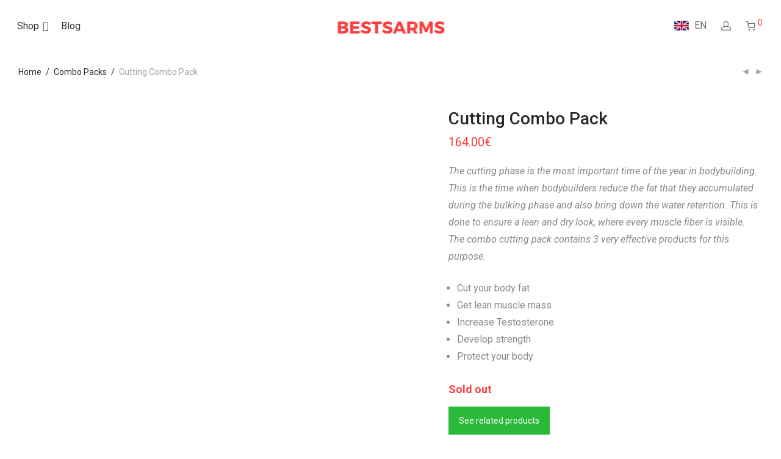

--- FILE ---
content_type: text/html; charset=UTF-8
request_url: https://www.bestsarms.to/product/cutting-combo-pack/
body_size: 29651
content:
<!DOCTYPE html>

<html lang="en-US" class="footer-sticky-1">
    <head>
        <meta charset="UTF-8">
        <meta name="viewport" content="width=device-width, initial-scale=1.0, maximum-scale=1.0, user-scalable=no">
        
        <link rel="profile" href="https://gmpg.org/xfn/11">
		<link rel="pingback" href="https://www.bestsarms.to/xmlrpc.php">
        
		<meta name='robots' content='index, follow, max-image-preview:large, max-snippet:-1, max-video-preview:-1' />
	<style>img:is([sizes="auto" i], [sizes^="auto," i]) { contain-intrinsic-size: 3000px 1500px }</style>
	
<!-- Google Tag Manager for WordPress by gtm4wp.com -->
<script data-cfasync="false" data-pagespeed-no-defer>
	var gtm4wp_datalayer_name = "dataLayer";
	var dataLayer = dataLayer || [];
	const gtm4wp_use_sku_instead = false;
	const gtm4wp_currency = 'EUR';
	const gtm4wp_product_per_impression = false;
	const gtm4wp_clear_ecommerce = false;
</script>
<!-- End Google Tag Manager for WordPress by gtm4wp.com -->
	<!-- This site is optimized with the Yoast SEO plugin v25.6 - https://yoast.com/wordpress/plugins/seo/ -->
	<title>Cutting Combo Pack in stock | bestsarms.to</title>
	<meta name="description" content="Cutting Combo Pack - bodybuilding supplements from Arcas Nutrition ✅ European quality ✅ Delivery within 5 days ✅ Buy easy and fast on bestsarms.to" />
	<link rel="canonical" href="https://www.bestsarms.to/product/cutting-combo-pack/" />
	<meta property="og:locale" content="en_US" />
	<meta property="og:type" content="article" />
	<meta property="og:title" content="Cutting Combo Pack in stock | bestsarms.to" />
	<meta property="og:description" content="Cutting Combo Pack - bodybuilding supplements from Arcas Nutrition ✅ European quality ✅ Delivery within 5 days ✅ Buy easy and fast on bestsarms.to" />
	<meta property="og:url" content="https://www.bestsarms.to/product/cutting-combo-pack/" />
	<meta property="og:site_name" content="BestSARMs.to" />
	<meta property="article:modified_time" content="2023-06-06T12:05:23+00:00" />
	<meta property="og:image" content="https://www.bestsarms.to/wp-content/uploads/2020/06/mustr-balicky-arcas.png" />
	<meta property="og:image:width" content="900" />
	<meta property="og:image:height" content="732" />
	<meta property="og:image:type" content="image/png" />
	<meta name="twitter:card" content="summary_large_image" />
	<meta name="twitter:label1" content="Est. reading time" />
	<meta name="twitter:data1" content="2 minutes" />
	<script type="application/ld+json" class="yoast-schema-graph">{"@context":"https://schema.org","@graph":[{"@type":"WebPage","@id":"https://www.bestsarms.to/product/cutting-combo-pack/","url":"https://www.bestsarms.to/product/cutting-combo-pack/","name":"Cutting Combo Pack in stock | bestsarms.to","isPartOf":{"@id":"https://www.bestsarms.to/#website"},"primaryImageOfPage":{"@id":"https://www.bestsarms.to/product/cutting-combo-pack/#primaryimage"},"image":{"@id":"https://www.bestsarms.to/product/cutting-combo-pack/#primaryimage"},"thumbnailUrl":"https://www.bestsarms.to/wp-content/uploads/2020/06/mustr-balicky-arcas.png","datePublished":"2020-06-29T08:26:03+00:00","dateModified":"2023-06-06T12:05:23+00:00","description":"Cutting Combo Pack - bodybuilding supplements from Arcas Nutrition ✅ European quality ✅ Delivery within 5 days ✅ Buy easy and fast on bestsarms.to","breadcrumb":{"@id":"https://www.bestsarms.to/product/cutting-combo-pack/#breadcrumb"},"inLanguage":"en-US","potentialAction":[{"@type":"ReadAction","target":["https://www.bestsarms.to/product/cutting-combo-pack/"]}]},{"@type":"ImageObject","inLanguage":"en-US","@id":"https://www.bestsarms.to/product/cutting-combo-pack/#primaryimage","url":"https://www.bestsarms.to/wp-content/uploads/2020/06/mustr-balicky-arcas.png","contentUrl":"https://www.bestsarms.to/wp-content/uploads/2020/06/mustr-balicky-arcas.png","width":900,"height":732,"caption":"Cutting combo pack"},{"@type":"BreadcrumbList","@id":"https://www.bestsarms.to/product/cutting-combo-pack/#breadcrumb","itemListElement":[{"@type":"ListItem","position":1,"name":"Home","item":"https://www.bestsarms.to/"},{"@type":"ListItem","position":2,"name":"Store","item":"https://www.bestsarms.to/store/"},{"@type":"ListItem","position":3,"name":"Cutting Combo Pack"}]},{"@type":"WebSite","@id":"https://www.bestsarms.to/#website","url":"https://www.bestsarms.to/","name":"BestSARMs.to","description":"","potentialAction":[{"@type":"SearchAction","target":{"@type":"EntryPoint","urlTemplate":"https://www.bestsarms.to/?s={search_term_string}"},"query-input":{"@type":"PropertyValueSpecification","valueRequired":true,"valueName":"search_term_string"}}],"inLanguage":"en-US"}]}</script>
	<!-- / Yoast SEO plugin. -->


<link rel='dns-prefetch' href='//www.googletagmanager.com' />
<link rel='dns-prefetch' href='//maps-api-ssl.google.com' />
<link rel='dns-prefetch' href='//fonts.googleapis.com' />
<link rel="alternate" type="application/rss+xml" title="BestSARMs.to &raquo; Feed" href="https://www.bestsarms.to/feed/" />
<link rel="alternate" type="application/rss+xml" title="BestSARMs.to &raquo; Comments Feed" href="https://www.bestsarms.to/comments/feed/" />
<script type="text/javascript">
/* <![CDATA[ */
window._wpemojiSettings = {"baseUrl":"https:\/\/s.w.org\/images\/core\/emoji\/15.0.3\/72x72\/","ext":".png","svgUrl":"https:\/\/s.w.org\/images\/core\/emoji\/15.0.3\/svg\/","svgExt":".svg","source":{"concatemoji":"https:\/\/www.bestsarms.to\/wp-includes\/js\/wp-emoji-release.min.js?ver=6.7.4"}};
/*! This file is auto-generated */
!function(i,n){var o,s,e;function c(e){try{var t={supportTests:e,timestamp:(new Date).valueOf()};sessionStorage.setItem(o,JSON.stringify(t))}catch(e){}}function p(e,t,n){e.clearRect(0,0,e.canvas.width,e.canvas.height),e.fillText(t,0,0);var t=new Uint32Array(e.getImageData(0,0,e.canvas.width,e.canvas.height).data),r=(e.clearRect(0,0,e.canvas.width,e.canvas.height),e.fillText(n,0,0),new Uint32Array(e.getImageData(0,0,e.canvas.width,e.canvas.height).data));return t.every(function(e,t){return e===r[t]})}function u(e,t,n){switch(t){case"flag":return n(e,"\ud83c\udff3\ufe0f\u200d\u26a7\ufe0f","\ud83c\udff3\ufe0f\u200b\u26a7\ufe0f")?!1:!n(e,"\ud83c\uddfa\ud83c\uddf3","\ud83c\uddfa\u200b\ud83c\uddf3")&&!n(e,"\ud83c\udff4\udb40\udc67\udb40\udc62\udb40\udc65\udb40\udc6e\udb40\udc67\udb40\udc7f","\ud83c\udff4\u200b\udb40\udc67\u200b\udb40\udc62\u200b\udb40\udc65\u200b\udb40\udc6e\u200b\udb40\udc67\u200b\udb40\udc7f");case"emoji":return!n(e,"\ud83d\udc26\u200d\u2b1b","\ud83d\udc26\u200b\u2b1b")}return!1}function f(e,t,n){var r="undefined"!=typeof WorkerGlobalScope&&self instanceof WorkerGlobalScope?new OffscreenCanvas(300,150):i.createElement("canvas"),a=r.getContext("2d",{willReadFrequently:!0}),o=(a.textBaseline="top",a.font="600 32px Arial",{});return e.forEach(function(e){o[e]=t(a,e,n)}),o}function t(e){var t=i.createElement("script");t.src=e,t.defer=!0,i.head.appendChild(t)}"undefined"!=typeof Promise&&(o="wpEmojiSettingsSupports",s=["flag","emoji"],n.supports={everything:!0,everythingExceptFlag:!0},e=new Promise(function(e){i.addEventListener("DOMContentLoaded",e,{once:!0})}),new Promise(function(t){var n=function(){try{var e=JSON.parse(sessionStorage.getItem(o));if("object"==typeof e&&"number"==typeof e.timestamp&&(new Date).valueOf()<e.timestamp+604800&&"object"==typeof e.supportTests)return e.supportTests}catch(e){}return null}();if(!n){if("undefined"!=typeof Worker&&"undefined"!=typeof OffscreenCanvas&&"undefined"!=typeof URL&&URL.createObjectURL&&"undefined"!=typeof Blob)try{var e="postMessage("+f.toString()+"("+[JSON.stringify(s),u.toString(),p.toString()].join(",")+"));",r=new Blob([e],{type:"text/javascript"}),a=new Worker(URL.createObjectURL(r),{name:"wpTestEmojiSupports"});return void(a.onmessage=function(e){c(n=e.data),a.terminate(),t(n)})}catch(e){}c(n=f(s,u,p))}t(n)}).then(function(e){for(var t in e)n.supports[t]=e[t],n.supports.everything=n.supports.everything&&n.supports[t],"flag"!==t&&(n.supports.everythingExceptFlag=n.supports.everythingExceptFlag&&n.supports[t]);n.supports.everythingExceptFlag=n.supports.everythingExceptFlag&&!n.supports.flag,n.DOMReady=!1,n.readyCallback=function(){n.DOMReady=!0}}).then(function(){return e}).then(function(){var e;n.supports.everything||(n.readyCallback(),(e=n.source||{}).concatemoji?t(e.concatemoji):e.wpemoji&&e.twemoji&&(t(e.twemoji),t(e.wpemoji)))}))}((window,document),window._wpemojiSettings);
/* ]]> */
</script>
<style id='wp-emoji-styles-inline-css' type='text/css'>

	img.wp-smiley, img.emoji {
		display: inline !important;
		border: none !important;
		box-shadow: none !important;
		height: 1em !important;
		width: 1em !important;
		margin: 0 0.07em !important;
		vertical-align: -0.1em !important;
		background: none !important;
		padding: 0 !important;
	}
</style>
<link rel='stylesheet' id='theme.css-css' href='https://www.bestsarms.to/wp-content/plugins/popup-builder/public/css/theme.css?ver=4.3.9' type='text/css' media='all' />
<link rel='stylesheet' id='ncmwcp1802_style-css' href='https://www.bestsarms.to/wp-content/plugins/woo-upsell/css/style.css?ver=6.7.4' type='text/css' media='all' />
<link rel='stylesheet' id='photoswipe-css' href='https://www.bestsarms.to/wp-content/plugins/woocommerce/assets/css/photoswipe/photoswipe.min.css?ver=10.0.5' type='text/css' media='all' />
<link rel='stylesheet' id='photoswipe-default-skin-css' href='https://www.bestsarms.to/wp-content/plugins/woocommerce/assets/css/photoswipe/default-skin/default-skin.min.css?ver=10.0.5' type='text/css' media='all' />
<style id='woocommerce-inline-inline-css' type='text/css'>
.woocommerce form .form-row .required { visibility: visible; }
</style>
<link rel='stylesheet' id='wpml-menu-item-0-css' href='https://www.bestsarms.to/wp-content/plugins/sitepress-multilingual-cms/templates/language-switchers/menu-item/style.min.css?ver=1' type='text/css' media='all' />
<link rel='stylesheet' id='megamenu-css' href='https://www.bestsarms.to/wp-content/uploads/maxmegamenu/style_en.css?ver=a93b4e' type='text/css' media='all' />
<link rel='stylesheet' id='dashicons-css' href='https://www.bestsarms.to/wp-includes/css/dashicons.min.css?ver=6.7.4' type='text/css' media='all' />
<link rel='stylesheet' id='cms-navigation-style-base-css' href='https://www.bestsarms.to/wp-content/plugins/wpml-cms-nav/res/css/cms-navigation-base.css?ver=1.5.6' type='text/css' media='screen' />
<link rel='stylesheet' id='cms-navigation-style-css' href='https://www.bestsarms.to/wp-content/plugins/wpml-cms-nav/res/css/cms-navigation.css?ver=1.5.6' type='text/css' media='screen' />
<link rel='stylesheet' id='brands-styles-css' href='https://www.bestsarms.to/wp-content/plugins/woocommerce/assets/css/brands.css?ver=10.0.5' type='text/css' media='all' />
<link rel='stylesheet' id='tm-builder-swiper-css' href='https://www.bestsarms.to/wp-content/plugins/power-builder/framework/assets/css/swiper.min.css?ver=1.4.0' type='text/css' media='all' />
<link rel='stylesheet' id='tm-builder-modules-grid-css' href='https://www.bestsarms.to/wp-content/plugins/power-builder/framework/assets/css/grid.css?ver=1.4.0' type='text/css' media='all' />
<link rel='stylesheet' id='tm-builder-modules-style-css' href='https://www.bestsarms.to/wp-content/plugins/power-builder/framework/assets/css/style.css?ver=1.4.0' type='text/css' media='all' />
<link rel='stylesheet' id='magnific-popup-css' href='https://www.bestsarms.to/wp-content/plugins/power-builder/framework/assets/css/magnific-popup.css?ver=1.4.0' type='text/css' media='all' />
<link rel='stylesheet' id='font-awesome-css' href='https://www.bestsarms.to/wp-content/plugins/power-builder/framework/assets/css/font-awesome.min.css?ver=4.6.1' type='text/css' media='all' />
<link rel='stylesheet' id='nm-portfolio-css' href='https://www.bestsarms.to/wp-content/plugins/nm-portfolio/assets/css/nm-portfolio.css?ver=1.2.1' type='text/css' media='all' />
<link rel='stylesheet' id='normalize-css' href='https://www.bestsarms.to/wp-content/themes/savoy/assets/css/third-party/normalize.min.css?ver=3.0.2' type='text/css' media='all' />
<link rel='stylesheet' id='slick-slider-css' href='https://www.bestsarms.to/wp-content/themes/savoy/assets/css/third-party/slick.css?ver=1.5.5' type='text/css' media='all' />
<link rel='stylesheet' id='slick-slider-theme-css' href='https://www.bestsarms.to/wp-content/themes/savoy/assets/css/third-party/slick-theme.css?ver=1.5.5' type='text/css' media='all' />
<link rel='stylesheet' id='nm-grid-css' href='https://www.bestsarms.to/wp-content/themes/savoy/assets/css/grid.css?ver=2.3.7' type='text/css' media='all' />
<link rel='stylesheet' id='selectod-css' href='https://www.bestsarms.to/wp-content/themes/savoy/assets/css/third-party/selectod.css?ver=3.8.1' type='text/css' media='all' />
<link rel='stylesheet' id='nm-shop-css' href='https://www.bestsarms.to/wp-content/themes/savoy/assets/css/shop.css?ver=2.3.7' type='text/css' media='all' />
<link rel='stylesheet' id='nm-icons-css' href='https://www.bestsarms.to/wp-content/themes/savoy/assets/css/font-icons/theme-icons/theme-icons.css?ver=2.3.7' type='text/css' media='all' />
<link rel='stylesheet' id='nm-core-css' href='https://www.bestsarms.to/wp-content/themes/savoy/style.css?ver=2.3.7' type='text/css' media='all' />
<link rel='stylesheet' id='nm-elements-css' href='https://www.bestsarms.to/wp-content/themes/savoy/assets/css/elements.css?ver=2.3.7' type='text/css' media='all' />
<link rel='stylesheet' id='guaven_woos-css' href='https://www.bestsarms.to/wp-content/plugins/woo-search-box/public/assets/guaven_woos.css?ver=31.13' type='text/css' media='all' />
<link rel='stylesheet' id='redux-google-fonts-nm_theme_options-css' href='https://fonts.googleapis.com/css?family=Roboto%3A100%2C300%2C400%2C500%2C700%2C900%2C100italic%2C300italic%2C400italic%2C500italic%2C700italic%2C900italic&#038;subset=latin-ext&#038;ver=1635162218' type='text/css' media='all' />
<link rel='stylesheet' id='nm-child-theme-css' href='https://www.bestsarms.to/wp-content/themes/savoy-child/style.css?ver=6.7.4' type='text/css' media='all' />
<script type="text/javascript" id="woocommerce-google-analytics-integration-gtag-js-after">
/* <![CDATA[ */
/* Google Analytics for WooCommerce (gtag.js) */
					window.dataLayer = window.dataLayer || [];
					function gtag(){dataLayer.push(arguments);}
					// Set up default consent state.
					for ( const mode of [{"analytics_storage":"denied","ad_storage":"denied","ad_user_data":"denied","ad_personalization":"denied","region":["AT","BE","BG","HR","CY","CZ","DK","EE","FI","FR","DE","GR","HU","IS","IE","IT","LV","LI","LT","LU","MT","NL","NO","PL","PT","RO","SK","SI","ES","SE","GB","CH"]}] || [] ) {
						gtag( "consent", "default", { "wait_for_update": 500, ...mode } );
					}
					gtag("js", new Date());
					gtag("set", "developer_id.dOGY3NW", true);
					gtag("config", "UA-119618095-1", {"track_404":true,"allow_google_signals":false,"logged_in":false,"linker":{"domains":[],"allow_incoming":false},"custom_map":{"dimension1":"logged_in"}});
/* ]]> */
</script>
<script type="text/javascript" id="wpml-cookie-js-extra">
/* <![CDATA[ */
var wpml_cookies = {"wp-wpml_current_language":{"value":"en","expires":1,"path":"\/"}};
var wpml_cookies = {"wp-wpml_current_language":{"value":"en","expires":1,"path":"\/"}};
/* ]]> */
</script>
<script type="text/javascript" src="https://www.bestsarms.to/wp-content/plugins/sitepress-multilingual-cms/res/js/cookies/language-cookie.js?ver=476000" id="wpml-cookie-js" defer="defer" data-wp-strategy="defer"></script>
<script type="text/javascript" id="jquery-core-js-extra">
/* <![CDATA[ */
var xlwcty = {"ajax_url":"https:\/\/www.bestsarms.to\/wp-admin\/admin-ajax.php","version":"999","wc_version":"10.0.5","l":"Invalid"};
/* ]]> */
</script>
<script type="text/javascript" src="https://www.bestsarms.to/wp-includes/js/jquery/jquery.min.js?ver=3.7.1" id="jquery-core-js"></script>
<script type="text/javascript" src="https://www.bestsarms.to/wp-includes/js/jquery/jquery-migrate.min.js?ver=3.4.1" id="jquery-migrate-js"></script>
<script type="text/javascript" id="Popup.js-js-before">
/* <![CDATA[ */
var sgpbPublicUrl = "https:\/\/www.bestsarms.to\/wp-content\/plugins\/popup-builder\/public\/";
var SGPB_JS_LOCALIZATION = {"imageSupportAlertMessage":"Only image files supported","pdfSupportAlertMessage":"Only pdf files supported","areYouSure":"Are you sure?","addButtonSpinner":"L","audioSupportAlertMessage":"Only audio files supported (e.g.: mp3, wav, m4a, ogg)","publishPopupBeforeElementor":"Please, publish the popup before starting to use Elementor with it!","publishPopupBeforeDivi":"Please, publish the popup before starting to use Divi Builder with it!","closeButtonAltText":"Close"};
/* ]]> */
</script>
<script type="text/javascript" src="https://www.bestsarms.to/wp-content/plugins/popup-builder/public/js/Popup.js?ver=4.3.9" id="Popup.js-js"></script>
<script type="text/javascript" src="https://www.bestsarms.to/wp-content/plugins/popup-builder/public/js/PopupConfig.js?ver=4.3.9" id="PopupConfig.js-js"></script>
<script type="text/javascript" id="PopupBuilder.js-js-before">
/* <![CDATA[ */
var SGPB_POPUP_PARAMS = {"popupTypeAgeRestriction":"ageRestriction","defaultThemeImages":{"1":"https:\/\/www.bestsarms.to\/wp-content\/plugins\/popup-builder\/public\/img\/theme_1\/close.png","2":"https:\/\/www.bestsarms.to\/wp-content\/plugins\/popup-builder\/public\/img\/theme_2\/close.png","3":"https:\/\/www.bestsarms.to\/wp-content\/plugins\/popup-builder\/public\/img\/theme_3\/close.png","5":"https:\/\/www.bestsarms.to\/wp-content\/plugins\/popup-builder\/public\/img\/theme_5\/close.png","6":"https:\/\/www.bestsarms.to\/wp-content\/plugins\/popup-builder\/public\/img\/theme_6\/close.png"},"homePageUrl":"https:\/\/www.bestsarms.to\/","isPreview":false,"convertedIdsReverse":[],"dontShowPopupExpireTime":365,"conditionalJsClasses":[],"disableAnalyticsGeneral":false};
var SGPB_JS_PACKAGES = {"packages":{"current":1,"free":1,"silver":2,"gold":3,"platinum":4},"extensions":{"geo-targeting":false,"advanced-closing":false}};
var SGPB_JS_PARAMS = {"ajaxUrl":"https:\/\/www.bestsarms.to\/wp-admin\/admin-ajax.php","nonce":"a5730667fb"};
/* ]]> */
</script>
<script type="text/javascript" src="https://www.bestsarms.to/wp-content/plugins/popup-builder/public/js/PopupBuilder.js?ver=4.3.9" id="PopupBuilder.js-js"></script>
<script type="text/javascript" id="tp-js-js-extra">
/* <![CDATA[ */
var trustpilot_settings = {"key":"","TrustpilotScriptUrl":"https:\/\/invitejs.trustpilot.com\/tp.min.js","IntegrationAppUrl":"\/\/ecommscript-integrationapp.trustpilot.com","PreviewScriptUrl":"\/\/ecommplugins-scripts.trustpilot.com\/v2.1\/js\/preview.min.js","PreviewCssUrl":"\/\/ecommplugins-scripts.trustpilot.com\/v2.1\/css\/preview.min.css","PreviewWPCssUrl":"\/\/ecommplugins-scripts.trustpilot.com\/v2.1\/css\/preview_wp.css","WidgetScriptUrl":"\/\/widget.trustpilot.com\/bootstrap\/v5\/tp.widget.bootstrap.min.js"};
/* ]]> */
</script>
<script type="text/javascript" src="https://www.bestsarms.to/wp-content/plugins/trustpilot-reviews/review/assets/js/headerScript.min.js?ver=1.0&#039; async=&#039;async" id="tp-js-js"></script>
<script type="text/javascript" src="https://www.bestsarms.to/wp-content/plugins/woocommerce/assets/js/jquery-blockui/jquery.blockUI.min.js?ver=2.7.0-wc.10.0.5" id="jquery-blockui-js" defer="defer" data-wp-strategy="defer"></script>
<script type="text/javascript" id="wc-add-to-cart-js-extra">
/* <![CDATA[ */
var wc_add_to_cart_params = {"ajax_url":"\/wp-admin\/admin-ajax.php","wc_ajax_url":"\/?wc-ajax=%%endpoint%%","i18n_view_cart":"View cart","cart_url":"https:\/\/www.bestsarms.to\/cart\/","is_cart":"","cart_redirect_after_add":"no"};
/* ]]> */
</script>
<script type="text/javascript" src="https://www.bestsarms.to/wp-content/plugins/woocommerce/assets/js/frontend/add-to-cart.min.js?ver=10.0.5" id="wc-add-to-cart-js" defer="defer" data-wp-strategy="defer"></script>
<script type="text/javascript" src="https://www.bestsarms.to/wp-content/plugins/woocommerce/assets/js/flexslider/jquery.flexslider.min.js?ver=2.7.2-wc.10.0.5" id="flexslider-js" defer="defer" data-wp-strategy="defer"></script>
<script type="text/javascript" src="https://www.bestsarms.to/wp-content/plugins/woocommerce/assets/js/photoswipe/photoswipe.min.js?ver=4.1.1-wc.10.0.5" id="photoswipe-js" defer="defer" data-wp-strategy="defer"></script>
<script type="text/javascript" src="https://www.bestsarms.to/wp-content/plugins/woocommerce/assets/js/photoswipe/photoswipe-ui-default.min.js?ver=4.1.1-wc.10.0.5" id="photoswipe-ui-default-js" defer="defer" data-wp-strategy="defer"></script>
<script type="text/javascript" id="wc-single-product-js-extra">
/* <![CDATA[ */
var wc_single_product_params = {"i18n_required_rating_text":"Please select a rating","i18n_rating_options":["1 of 5 stars","2 of 5 stars","3 of 5 stars","4 of 5 stars","5 of 5 stars"],"i18n_product_gallery_trigger_text":"View full-screen image gallery","review_rating_required":"yes","flexslider":{"rtl":false,"animation":"fade","smoothHeight":false,"directionNav":true,"controlNav":"thumbnails","slideshow":false,"animationSpeed":300,"animationLoop":false,"allowOneSlide":false},"zoom_enabled":"","zoom_options":[],"photoswipe_enabled":"1","photoswipe_options":{"shareEl":true,"closeOnScroll":false,"history":false,"hideAnimationDuration":0,"showAnimationDuration":0,"showHideOpacity":true,"bgOpacity":1,"loop":false,"closeOnVerticalDrag":false,"barsSize":{"top":0,"bottom":0},"tapToClose":true,"tapToToggleControls":false,"shareButtons":[{"id":"facebook","label":"Share on Facebook","url":"https:\/\/www.facebook.com\/sharer\/sharer.php?u={{url}}"},{"id":"twitter","label":"Tweet","url":"https:\/\/twitter.com\/intent\/tweet?text={{text}}&url={{url}}"},{"id":"pinterest","label":"Pin it","url":"http:\/\/www.pinterest.com\/pin\/create\/button\/?url={{url}}&media={{image_url}}&description={{text}}"},{"id":"download","label":"Download image","url":"{{raw_image_url}}","download":true}]},"flexslider_enabled":"1"};
/* ]]> */
</script>
<script type="text/javascript" src="https://www.bestsarms.to/wp-content/plugins/woocommerce/assets/js/frontend/single-product.min.js?ver=10.0.5" id="wc-single-product-js" defer="defer" data-wp-strategy="defer"></script>
<script type="text/javascript" src="https://www.bestsarms.to/wp-content/plugins/woocommerce/assets/js/js-cookie/js.cookie.min.js?ver=2.1.4-wc.10.0.5" id="js-cookie-js" defer="defer" data-wp-strategy="defer"></script>
<script type="text/javascript" id="woocommerce-js-extra">
/* <![CDATA[ */
var woocommerce_params = {"ajax_url":"\/wp-admin\/admin-ajax.php","wc_ajax_url":"\/?wc-ajax=%%endpoint%%","i18n_password_show":"Show password","i18n_password_hide":"Hide password"};
/* ]]> */
</script>
<script type="text/javascript" src="https://www.bestsarms.to/wp-content/plugins/woocommerce/assets/js/frontend/woocommerce.min.js?ver=10.0.5" id="woocommerce-js" defer="defer" data-wp-strategy="defer"></script>
<link rel="https://api.w.org/" href="https://www.bestsarms.to/wp-json/" /><link rel="alternate" title="JSON" type="application/json" href="https://www.bestsarms.to/wp-json/wp/v2/product/5259" /><link rel="EditURI" type="application/rsd+xml" title="RSD" href="https://www.bestsarms.to/xmlrpc.php?rsd" />
<link rel='shortlink' href='https://www.bestsarms.to/?p=5259' />
<link rel="alternate" title="oEmbed (JSON)" type="application/json+oembed" href="https://www.bestsarms.to/wp-json/oembed/1.0/embed?url=https%3A%2F%2Fwww.bestsarms.to%2Fproduct%2Fcutting-combo-pack%2F" />
<link rel="alternate" title="oEmbed (XML)" type="text/xml+oembed" href="https://www.bestsarms.to/wp-json/oembed/1.0/embed?url=https%3A%2F%2Fwww.bestsarms.to%2Fproduct%2Fcutting-combo-pack%2F&#038;format=xml" />
<meta name="generator" content="WPML ver:4.7.6 stt:1,4,3,27,2;" />

<!-- Google Tag Manager for WordPress by gtm4wp.com -->
<!-- GTM Container placement set to footer -->
<script data-cfasync="false" data-pagespeed-no-defer type="text/javascript">
	var dataLayer_content = {"pagePostType":"product","pagePostType2":"single-product","pagePostAuthor":"Martin","productRatingCounts":[],"productAverageRating":0,"productReviewCount":0,"productType":"simple","productIsVariable":0};
	dataLayer.push( dataLayer_content );
</script>
<script data-cfasync="false" data-pagespeed-no-defer type="text/javascript">
(function(w,d,s,l,i){w[l]=w[l]||[];w[l].push({'gtm.start':
new Date().getTime(),event:'gtm.js'});var f=d.getElementsByTagName(s)[0],
j=d.createElement(s),dl=l!='dataLayer'?'&l='+l:'';j.async=true;j.src=
'//www.googletagmanager.com/gtm.js?id='+i+dl;f.parentNode.insertBefore(j,f);
})(window,document,'script','dataLayer','GTM-MHFZMJV');
</script>
<!-- End Google Tag Manager for WordPress by gtm4wp.com -->	<noscript><style>.woocommerce-product-gallery{ opacity: 1 !important; }</style></noscript>
	<link rel="icon" href="https://www.bestsarms.to/wp-content/uploads/2018/02/cropped-dumbbell-fitness-icon-71901-32x32.png" sizes="32x32" />
<link rel="icon" href="https://www.bestsarms.to/wp-content/uploads/2018/02/cropped-dumbbell-fitness-icon-71901-192x192.png" sizes="192x192" />
<link rel="apple-touch-icon" href="https://www.bestsarms.to/wp-content/uploads/2018/02/cropped-dumbbell-fitness-icon-71901-180x180.png" />
<meta name="msapplication-TileImage" content="https://www.bestsarms.to/wp-content/uploads/2018/02/cropped-dumbbell-fitness-icon-71901-270x270.png" />
<style type="text/css" class="nm-custom-styles">body{font-family:Roboto,sans-serif;}.nm-menu li a{font-size:16px;font-weight:normal;}#nm-mobile-menu .menu > li > a{font-size:14px;font-weight:normal;}.vc_tta.vc_tta-accordion .vc_tta-panel-title > a,.vc_tta.vc_general .vc_tta-tab > a,.nm-team-member-content h2,.nm-post-slider-content h3,.vc_pie_chart .wpb_pie_chart_heading,.wpb_content_element .wpb_tour_tabs_wrapper .wpb_tabs_nav a,.wpb_content_element .wpb_accordion_header a,.woocommerce-order-details .order_details tfoot tr:last-child th,.woocommerce-order-details .order_details tfoot tr:last-child td,#order_review .shop_table tfoot .order-total,#order_review .shop_table tfoot .order-total,.cart-collaterals .shop_table tr.order-total,.shop_table.cart .nm-product-details a,#nm-shop-sidebar-popup #nm-shop-search input,.nm-shop-categories li a,.nm-shop-filter-menu li a,.woocommerce-message,.woocommerce-info,.woocommerce-error,blockquote,.commentlist .comment .comment-text .meta strong,.nm-related-posts-content h3,.nm-blog-no-results h1,.nm-term-description,.nm-blog-categories-list li a,.nm-blog-categories-toggle li a,.nm-blog-heading h1,#nm-mobile-menu .nm-mobile-menu-top .nm-mobile-menu-item-search input{font-size:18px;}@media all and (max-width:768px){.vc_toggle_title h3{font-size:18px;}}@media all and (max-width:400px){#nm-shop-search input{font-size:18px;}}.add_to_cart_inline .add_to_cart_button,.add_to_cart_inline .amount,.nm-product-category-text > a,.nm-testimonial-description,.nm-feature h3,.nm_btn,.vc_toggle_content,.nm-message-box,.wpb_text_column,#nm-wishlist-table ul li.title .woocommerce-loop-product__title,.nm-order-track-top p,.customer_details h3,.woocommerce-order-details .order_details tbody,.woocommerce-MyAccount-content .shop_table tr th,.woocommerce-MyAccount-navigation ul li a,.nm-MyAccount-user-info .nm-username,.nm-MyAccount-dashboard,.nm-myaccount-lost-reset-password h2,.nm-login-form-divider span,.woocommerce-thankyou-order-details li strong,.woocommerce-order-received h3,#order_review .shop_table tbody .product-name,.woocommerce-checkout .nm-coupon-popup-wrap .nm-shop-notice,.nm-checkout-login-coupon .nm-shop-notice,.shop_table.cart .nm-product-quantity-pricing .product-subtotal,.shop_table.cart .product-quantity,.shop_attributes tr th,.shop_attributes tr td,#tab-description,.woocommerce-tabs .tabs li a,.woocommerce-product-details__short-description,.nm-shop-no-products h3,.nm-infload-controls a,#nm-shop-browse-wrap .term-description,.list_nosep .nm-shop-categories .nm-shop-sub-categories li a,.nm-shop-taxonomy-text .term-description,.nm-shop-loop-details h3,.woocommerce-loop-category__title,div.wpcf7-response-output,.wpcf7 .wpcf7-form-control,.widget_search button,.widget_product_search #searchsubmit,#wp-calendar caption,.widget .nm-widget-title,.post .entry-content,.comment-form p label,.no-comments,.commentlist .pingback p,.commentlist .trackback p,.commentlist .comment .comment-text .description,.nm-search-results .nm-post-content,.post-password-form > p:first-child,.nm-post-pagination a .long-title,.nm-blog-list .nm-post-content,.nm-blog-grid .nm-post-content,.nm-blog-classic .nm-post-content,.nm-blog-pagination a,.nm-blog-categories-list.columns li a,.page-numbers li a,.page-numbers li span,#nm-widget-panel .total,#nm-widget-panel .nm-cart-panel-item-price .amount,#nm-widget-panel .quantity .qty,#nm-widget-panel .nm-cart-panel-quantity-pricing > span.quantity,#nm-widget-panel .product-quantity,.nm-cart-panel-product-title,#nm-widget-panel .product_list_widget .empty,#nm-cart-panel-loader h5,.nm-widget-panel-header,.button,input[type=submit]{font-size:16px;}@media all and (max-width:991px){#nm-shop-sidebar .widget .nm-widget-title,.nm-shop-categories li a{font-size:16px;}}@media all and (max-width:768px){.vc_tta.vc_tta-accordion .vc_tta-panel-title > a,.vc_tta.vc_tta-tabs.vc_tta-tabs-position-left .vc_tta-tab > a,.vc_tta.vc_tta-tabs.vc_tta-tabs-position-top .vc_tta-tab > a,.wpb_content_element .wpb_tour_tabs_wrapper .wpb_tabs_nav a,.wpb_content_element .wpb_accordion_header a,.nm-term-description{font-size:16px;}}@media all and (max-width:550px){.shop_table.cart .nm-product-details a,.nm-shop-notice,.nm-related-posts-content h3{font-size:16px;}}@media all and (max-width:400px){.nm-product-category-text .nm-product-category-heading,.nm-team-member-content h2,#nm-wishlist-empty h1,.cart-empty,.nm-shop-filter-menu li a,.nm-blog-categories-list li a{font-size:16px;}}.vc_progress_bar .vc_single_bar .vc_label,.woocommerce-tabs .tabs li a span,.product .summary .group_table .price del,.product .summary .group_table .price ins,.product .summary .group_table .price del .amount,.product .summary .group_table .price .amount,.group_table .label,.group_table .price,.product .summary .price del .amount,#nm-shop-sidebar-popup-reset-button,#nm-shop-sidebar-popup .nm-shop-sidebar .widget:last-child .nm-widget-title,#nm-shop-sidebar-popup .nm-shop-sidebar .widget .nm-widget-title,.nm-shop-filter-menu li a i,.woocommerce-loop-category__title .count,span.wpcf7-not-valid-tip,.widget_rss ul li .rss-date,.wp-caption-text,.comment-respond h3 #cancel-comment-reply-link,.nm-blog-categories-toggle li .count,.nm-menu li.nm-menu-offscreen .nm-menu-cart-count,.nm-menu-cart .count,.nm-menu ul.sub-menu li a,body{font-size:14px;}@media all and (max-width:768px){.wpcf7 .wpcf7-form-control{font-size:14px;}}@media all and (max-width:400px){.nm-blog-grid .nm-post-content,.header-mobile-default .nm-menu-cart.no-icon .count{font-size:14px;}}#nm-wishlist-table .nm-variations-list,.widget_price_filter .price_slider_amount .button,.widget_price_filter .price_slider_amount,.nm-MyAccount-user-info .nm-logout-button.border,#order_review .place-order noscript,#payment .payment_methods li .payment_box,#order_review .shop_table tfoot .woocommerce-remove-coupon,.cart-collaterals .shop_table tr.cart-discount td a,#nm-shop-sidebar-popup #nm-shop-search-notice,.wc-item-meta,.variation,.woocommerce-password-hint,.woocommerce-password-strength,.nm-validation-inline-notices .form-row.woocommerce-invalid-required-field:after{font-size:12px;}body{font-weight:normal;}h1, .h1-size{font-weight:normal;}h2, .h2-size{font-weight:normal;}h3, .h3-size{font-weight:normal;}h4, .h4-size,h5, .h5-size,h6, .h6-size{font-weight:normal;}.nm-shop-loop-details h3 a,body{color:#303030;}.nm-portfolio-single-back a span {background:#303030;}.mfp-close,.wpb_content_element .wpb_tour_tabs_wrapper .wpb_tabs_nav li.ui-tabs-active a,.vc_pie_chart .vc_pie_chart_value,.vc_progress_bar .vc_single_bar .vc_label .vc_label_units,.nm-testimonial-description,.form-row label,.woocommerce-form__label,#nm-shop-search-close:hover,.products .price .amount,.nm-shop-loop-actions > a,.nm-shop-loop-actions > a:active,.nm-shop-loop-actions > a:focus,.nm-infload-controls a,.woocommerce-breadcrumb a, .woocommerce-breadcrumb span,.variations,.nm-quantity-wrap .quantity .nm-qty-minus,.nm-quantity-wrap .quantity .nm-qty-plus,.product .summary .single_variation_wrap .nm-quantity-wrap label:not(.nm-qty-label-abbrev),.woocommerce-tabs .tabs li.active a,.shop_attributes th,.product_meta,.shop_table.cart .nm-product-details a,.shop_table.cart .product-quantity,.shop_table.cart .nm-product-quantity-pricing .product-subtotal,.shop_table.cart .product-remove a,.cart-collaterals,.nm-cart-empty,#order_review .shop_table,#payment .payment_methods li label,.woocommerce-thankyou-order-details li strong,.wc-bacs-bank-details li strong,.nm-MyAccount-user-info .nm-username strong,.woocommerce-MyAccount-navigation ul li a:hover,.woocommerce-MyAccount-navigation ul li.is-active a,.woocommerce-table--order-details,a.dark,a:hover,.nm-blog-heading h1 strong,.nm-post-header .nm-post-meta a,.nm-post-pagination a,.commentlist > li .comment-text .meta strong,.commentlist > li .comment-text .meta strong a,.comment-form p label,.entry-content strong,blockquote,blockquote p,.widget_search button,.widget_product_search #searchsubmit,.widget_recent_comments ul li .comment-author-link,.widget_recent_comments ul li:before{color:#282828;}@media all and (max-width: 991px){.nm-shop-menu .nm-shop-filter-menu li a:hover,.nm-shop-menu .nm-shop-filter-menu li.active a,#nm-shop-sidebar .widget.show .nm-widget-title,#nm-shop-sidebar .widget .nm-widget-title:hover{color:#282828;}}.nm-portfolio-single-back a:hover span,.nm-page-not-found-icon:before,.nm-page-not-found-icon:after{background:#282828;}.wpb_content_element .wpb_tour_tabs_wrapper .wpb_tabs_nav a,.wpb_content_element .wpb_accordion_header a,#nm-shop-search-close,.woocommerce-breadcrumb,.nm-single-product-menu a,.star-rating:before,.woocommerce-tabs .tabs li a,.product_meta span.sku,.product_meta a,.nm-product-wishlist-button-wrap a,.nm-product-share a,.nm-wishlist-share ul li a:not(:hover),.nm-post-meta,.nm-post-share a,.nm-post-pagination a .short-title,.nm-comments .commentlist > li .comment-text .meta time{color:#a3a3a3;}.vc_toggle_title i,#nm-wishlist-empty p.icon i,h1{color:#282828;}h2{color:#282828;}h3{color:#282828;}h4, h5, h6{color:#282828;}a,a.dark:hover,a.gray:hover,a.invert-color:hover,.nm-highlight-text,.nm-highlight-text h1,.nm-highlight-text h2,.nm-highlight-text h3,.nm-highlight-text h4,.nm-highlight-text h5,.nm-highlight-text h6,.nm-highlight-text p,.nm-menu-cart a .count,.nm-menu li.nm-menu-offscreen .nm-menu-cart-count,#nm-mobile-menu .nm-mobile-menu-cart a .count,.page-numbers li span.current,.page-numbers li a:hover,.nm-blog .sticky .nm-post-thumbnail:before,.nm-blog .category-sticky .nm-post-thumbnail:before,.nm-blog-categories-list li a:hover,.nm-blog-categories ul li.current-cat a,.commentlist .comment .comment-text .meta time,.widget ul li.active,.widget ul li a:hover,.widget ul li a:focus,.widget ul li a.active,#wp-calendar tbody td a,.nm-banner-link.type-txt:hover,.nm-banner.text-color-light .nm-banner-link.type-txt:hover,.nm-portfolio-categories li.current a,.add_to_cart_inline ins,.woocommerce-breadcrumb a:hover,.products .price ins,.products .price ins .amount,.no-touch .nm-shop-loop-actions > a:hover,.nm-shop-menu ul li a:hover,.nm-shop-menu ul li.current-cat a,.nm-shop-menu ul li.active a,.nm-shop-heading span,.nm-single-product-menu a:hover,.woocommerce-product-gallery__trigger:hover,.woocommerce-product-gallery .flex-direction-nav a:hover,.product-summary .price .amount,.product-summary .price ins,.product .summary .price .amount,.nm-product-wishlist-button-wrap a.added:active,.nm-product-wishlist-button-wrap a.added:focus,.nm-product-wishlist-button-wrap a.added:hover,.nm-product-wishlist-button-wrap a.added,.woocommerce-tabs .tabs li a span,#review_form .comment-form-rating .stars:hover a,#review_form .comment-form-rating .stars.has-active a,.product_meta a:hover,.star-rating span:before,.nm-order-view .commentlist li .comment-text .meta,.nm_widget_price_filter ul li.current,.widget_product_categories ul li.current-cat > a,.widget_layered_nav ul li.chosen a,.widget_layered_nav_filters ul li.chosen a,.product_list_widget li ins .amount,.woocommerce.widget_rating_filter .wc-layered-nav-rating.chosen > a,.nm-wishlist-button.added:active,.nm-wishlist-button.added:focus,.nm-wishlist-button.added:hover,.nm-wishlist-button.added,#nm-wishlist-empty .note i,.slick-prev:not(.slick-disabled):hover,.slick-next:not(.slick-disabled):hover,.flickity-button:hover,.pswp__button:hover,.nm-portfolio-categories li a:hover{color:#fd3d3e;}.nm-blog-categories ul li.current-cat a,.nm-portfolio-categories li.current a,.woocommerce-product-gallery.pagination-enabled .flex-control-thumbs li img.flex-active,.widget_layered_nav ul li.chosen a,.widget_layered_nav_filters ul li.chosen a,.slick-dots li.slick-active button,.flickity-page-dots .dot.is-selected{border-color:#fd3d3e;}.blockUI.blockOverlay:after,.nm-loader:after,.nm-image-overlay:before,.nm-image-overlay:after,.gallery-icon:before,.gallery-icon:after,.widget_tag_cloud a:hover,.widget_product_tag_cloud a:hover,.demo_store{background:#fd3d3e;}@media all and (max-width:400px){.woocommerce-product-gallery.pagination-enabled .flex-control-thumbs li img.flex-active,.slick-dots li.slick-active button,.flickity-page-dots .dot.is-selected{background:#fd3d3e;}}.header-border-1 .nm-header,.nm-blog-list .nm-post-divider,#nm-blog-pagination.infinite-load,.nm-post-pagination,.no-post-comments .nm-related-posts,.nm-footer-widgets.has-border,#nm-shop-browse-wrap.nm-shop-description-borders .term-description,.nm-shop-sidebar-default #nm-shop-sidebar .widget,.nm-infload-controls a,.woocommerce-tabs,.upsells,.related,.shop_table.cart tr td,#order_review .shop_table tbody tr th,#order_review .shop_table tbody tr td,#payment .payment_methods,#payment .payment_methods li,.woocommerce-MyAccount-orders tr td,.woocommerce-MyAccount-orders tr:last-child td,.woocommerce-table--order-details tbody tr td,.woocommerce-table--order-details tbody tr:first-child td,.woocommerce-table--order-details tfoot tr:last-child td,.woocommerce-table--order-details tfoot tr:last-child th,#nm-wishlist-table > ul > li,#nm-wishlist-table > ul:first-child > li,.wpb_accordion .wpb_accordion_section,.nm-portfolio-single-footer{border-color:#eeeeee;}.nm-blog-classic .nm-post-divider,.nm-search-results .nm-post-divider{background:#eeeeee;}.nm-blog-categories-list li span,.nm-shop-menu ul li > span,.nm-portfolio-categories li span{color: #cccccc;}.nm-post-meta:before,.nm-testimonial-author span:before{background:#cccccc;}.button,input[type=submit],.widget_tag_cloud a, .widget_product_tag_cloud a,.add_to_cart_inline .add_to_cart_button,#nm-shop-sidebar-popup-button{color:#ffffff;background-color:#2bb93a;}.button:hover,input[type=submit]:hover{color:#ffffff;}#nm-blog-pagination a,.button.border{border-color:#aaaaaa;}#nm-blog-pagination a,#nm-blog-pagination a:hover,.button.border,.button.border:hover{color:#282828;}#nm-blog-pagination a:not([disabled]):hover,.button.border:not([disabled]):hover{color:#282828;border-color:#282828;}.product-summary .quantity .nm-qty-minus,.product-summary .quantity .nm-qty-plus{color:#2bb93a;}.nm-page-wrap{background-color:#ffffff;}.nm-header-search{background:#ffffff;}.woocommerce-cart .blockOverlay,.woocommerce-checkout .blockOverlay {background-color:#ffffff !important;}.nm-top-bar{background:#282828;}.nm-top-bar .nm-top-bar-text,.nm-top-bar .nm-top-bar-text a,.nm-top-bar .nm-menu > li > a,.nm-top-bar-social li i{color:#eeeeee;}.nm-header-placeholder{height:84px;}.nm-header{line-height:50px;padding-top:17px;padding-bottom:17px;background:#ffffff;}.home .nm-header{background:#ffffff;}.mobile-menu-open .nm-header{background:#ffffff !important;}.header-on-scroll .nm-header,.home.header-transparency.header-on-scroll .nm-header{background:#ffffff;}.header-on-scroll .nm-header:not(.static-on-scroll){padding-top:10px;padding-bottom:10px;}.nm-header.stacked .nm-header-logo,.nm-header.stacked-centered .nm-header-logo{padding-bottom:0px;}.nm-header-logo img{height:34px;}@media all and (max-width:991px){.nm-header-placeholder{height:70px;}.nm-header{line-height:50px;padding-top:10px;padding-bottom:10px;}.nm-header.stacked .nm-header-logo,.nm-header.stacked-centered .nm-header-logo{padding-bottom:0px;}.nm-header-logo img{height:34px;}}@media all and (max-width:400px){.nm-header-placeholder{height:70px;}.nm-header{line-height:50px;}.nm-header-logo img{height:22px;}}.nm-menu li a{color:#707070;}.nm-menu li a:hover{color:#282828;}.header-transparency-light:not(.header-on-scroll):not(.mobile-menu-open) #nm-main-menu-ul > li > a,.header-transparency-light:not(.header-on-scroll):not(.mobile-menu-open) #nm-right-menu-ul > li > a{color:#ffffff;}.header-transparency-dark:not(.header-on-scroll):not(.mobile-menu-open) #nm-main-menu-ul > li > a,.header-transparency-dark:not(.header-on-scroll):not(.mobile-menu-open) #nm-right-menu-ul > li > a{color:#282828;}.header-transparency-light:not(.header-on-scroll):not(.mobile-menu-open) #nm-main-menu-ul > li > a:hover,.header-transparency-light:not(.header-on-scroll):not(.mobile-menu-open) #nm-right-menu-ul > li > a:hover{color:#dcdcdc;}.header-transparency-dark:not(.header-on-scroll):not(.mobile-menu-open) #nm-main-menu-ul > li > a:hover,.header-transparency-dark:not(.header-on-scroll):not(.mobile-menu-open) #nm-right-menu-ul > li > a:hover{color:#707070;}.nm-menu ul.sub-menu{background:#282828;}.nm-menu ul.sub-menu li a{color:#a0a0a0;}.nm-menu ul.sub-menu li a:hover,.nm-menu ul.sub-menu li a .label,.nm-menu .megamenu > ul > li > a{color:#eeeeee;}.nm-menu-icon span{background:#707070;}.header-transparency-light:not(.header-on-scroll):not(.mobile-menu-open) .nm-menu-icon span{background:#ffffff;}.header-transparency-dark:not(.header-on-scroll):not(.mobile-menu-open) .nm-menu-icon span{background:#282828;}#nm-mobile-menu{ background:#ffffff;}#nm-mobile-menu li{border-bottom-color:#eeeeee;}#nm-mobile-menu a,#nm-mobile-menu ul li .nm-menu-toggle,#nm-mobile-menu .nm-mobile-menu-top .nm-mobile-menu-item-search input,#nm-mobile-menu .nm-mobile-menu-top .nm-mobile-menu-item-search span{color:#555555;}.no-touch #nm-mobile-menu a:hover,#nm-mobile-menu ul li.active > a,#nm-mobile-menu ul > li.active > .nm-menu-toggle:before,#nm-mobile-menu a .label{color:#282828;}#nm-mobile-menu ul ul{border-top-color:#eeeeee;}.nm-footer-widgets{padding-top:55px;padding-bottom:15px;background-color:#ffffff;}.nm-footer-widgets,.nm-footer-widgets .widget ul li a,.nm-footer-widgets a{color:#777777;}.nm-footer-widgets .widget .nm-widget-title{color:#282828;}.nm-footer-widgets .widget ul li a:hover,.nm-footer-widgets a:hover{color:#dc9814;}.nm-footer-widgets .widget_tag_cloud a:hover,.nm-footer-widgets .widget_product_tag_cloud a:hover{background:#dc9814;}@media all and (max-width:991px){.nm-footer-widgets{padding-top:55px;padding-bottom:15px;}}.nm-footer-bar{color:#aaaaaa;}.nm-footer-bar-inner{padding-top:30px;padding-bottom:30px;background-color:#282828;}.nm-footer-bar a{color:#aaaaaa;}.nm-footer-bar a:hover,.nm-footer-bar-social li i{color:#eeeeee;}.nm-footer-bar .menu > li{border-bottom-color:#3a3a3a;}@media all and (max-width:991px){.nm-footer-bar-inner{padding-top:30px;padding-bottom:30px;}}.nm-comments{background:#f7f7f7;}.nm-comments .commentlist > li,.nm-comments .commentlist .pingback,.nm-comments .commentlist .trackback{border-color:#e7e7e7;}#nm-shop-products-overlay,#nm-shop{background-color:#ffffff;}#nm-shop-taxonomy-header.has-image{height:370px;}.nm-shop-taxonomy-text-col{max-width:none;}.nm-shop-taxonomy-text h1{color:#282828;}.nm-shop-taxonomy-text .term-description{color:#777777;}@media all and (max-width:991px){#nm-shop-taxonomy-header.has-image{height:370px;}}@media all and (max-width:768px){#nm-shop-taxonomy-header.has-image{height:210px;}} .nm-shop-widget-scroll{height:145px;}.onsale{color:#373737;background:#ffffff;}.nm-shop-loop-thumbnail{background:#eeeeee;}.has-bg-color .nm-single-product-bg{background:#eeeeee;}.nm-featured-video-icon{color:#282828;background:#ffffff;}@media all and (max-width:1080px){.woocommerce-product-gallery__wrapper{max-width:500px;}.has-bg-color .woocommerce-product-gallery {background:#eeeeee;}}@media all and (max-width:1080px){.woocommerce-product-gallery.pagination-enabled .flex-control-thumbs{background-color:#ffffff;}}</style>
<style type="text/css" class="nm-translation-styles">.products li.outofstock .nm-shop-loop-thumbnail > a:after{content:"Out of stock";}.nm-validation-inline-notices .form-row.woocommerce-invalid-required-field:after{content:"Required field.";}</style>
		<style type="text/css" id="wp-custom-css">
			#nm-blog-pagination {
    display: none}
.page-numbers {
width: 30px;overflow: hidden}

.tax-product_cat #nm-shop,
.tax-product_tag #nm-shop {
    display: block}
.nm-shop-menu ul li a {
    font-size:17px!important}
h3 {padding-bottom:30px}

#my_custom_checkout_field input[type="checkbox"] {
  visibility: hidden;
	}
#my_custom_checkout_field label {
  cursor: pointer;
	margin-left:-10px
}
#my_custom_checkout_field input[type="checkbox"] + label:before {
  border: 2px solid #2bb93a;
  content: "\00a0";
  display: inline-block;
  font-size: 15px;
	line-height: 11px;
  height: 16px;
  width: 16px;
	margin-right: 8px;
}
#my_custom_checkout_field input[type="checkbox"]:checked + label:before {
  background: #fff;
  color: #2bb93a;
  content: "\2713";
  text-align: center;
}
#my_custom_checkout_field input[type="checkbox"]:checked + label:after {
  font-weight: bold;
}

#my_custom_checkout_field input[type="checkbox"]:focus + span::before {
    outline: rgb(59, 153, 252) auto 5px;
}



input[type='radio']:after {
        width: 15px;
        height: 15px;
        border-radius: 15px;
        top: -2px;
        left: -1px;
        position: relative;
        background-color: #d1d3d1;
        content: '';
        display: inline-block;
        visibility: visible;
        border: 2px solid white;
}
input[type='radio']:checked:after {
        background-color: #2bb93a;
}
.nm-font-trustpilot:before {
    content: "\e605"}
span.ppTP{font-size:13px;    position: relative;top:3px}


		</style>
		<style type="text/css">/** Mega Menu CSS: fs **/</style>
    

    <!-- Hotjar Tracking Code for https://www.bestsarms.net -->
<script>
    (function(h,o,t,j,a,r){
        h.hj=h.hj||function(){(h.hj.q=h.hj.q||[]).push(arguments)};
        h._hjSettings={hjid:1986851,hjsv:6};
        a=o.getElementsByTagName('head')[0];
        r=o.createElement('script');r.async=1;
        r.src=t+h._hjSettings.hjid+j+h._hjSettings.hjsv;
        a.appendChild(r);
    })(window,document,'https://static.hotjar.com/c/hotjar-','.js?sv=');
</script>

    </head>
    
	<body class="product-template-default single single-product postid-5259 theme-savoy woocommerce woocommerce-page woocommerce-no-js mega-menu-main-menu nm-page-load-transition-0 nm-preload  header-fixed header-mobile-default header-border-1 widget-panel-dark tm_pb_builder">
                
        <div class="nm-page-overflow">
            <div class="nm-page-wrap">
                                            
                <div class="nm-page-wrap-inner">
                    <div id="nm-header-placeholder" class="nm-header-placeholder"></div>

<header id="nm-header" class="nm-header centered resize-on-scroll clear">
        <div class="nm-header-inner">
        <div class="nm-row">
        
    <div class="nm-header-logo">
    <a href="https://www.bestsarms.to/">
        <img src="https://www.bestsarms.to/wp-content/uploads/2020/07/bestsarms-logo.png" class="nm-logo" alt="BestSARMs.to">
            </a>
</div>
    <div class="nm-main-menu-wrap col-xs-6">
        <nav class="nm-main-menu">
            <ul id="nm-main-menu-ul" class="nm-menu">
                <li class="nm-menu-offscreen menu-item">
                    <span class="nm-menu-cart-count count nm-count-zero">0</span>                    <a href="#" id="nm-mobile-menu-button" class="clicked"><div class="nm-menu-icon"><span class="line-1"></span><span class="line-2"></span><span class="line-3"></span></div></a>
                </li>
                <div id="mega-menu-wrap-main-menu" class="mega-menu-wrap"><div class="mega-menu-toggle"><div class="mega-toggle-blocks-left"></div><div class="mega-toggle-blocks-center"></div><div class="mega-toggle-blocks-right"><div class='mega-toggle-block mega-menu-toggle-animated-block mega-toggle-block-0' id='mega-toggle-block-0'><button aria-label="Toggle Menu" class="mega-toggle-animated mega-toggle-animated-slider" type="button" aria-expanded="false">
                  <span class="mega-toggle-animated-box">
                    <span class="mega-toggle-animated-inner"></span>
                  </span>
                </button></div></div></div><ul id="mega-menu-main-menu" class="mega-menu max-mega-menu mega-menu-horizontal mega-no-js" data-event="hover_intent" data-effect="fade_up" data-effect-speed="200" data-effect-mobile="disabled" data-effect-speed-mobile="0" data-mobile-force-width="false" data-second-click="go" data-document-click="collapse" data-vertical-behaviour="standard" data-breakpoint="768" data-unbind="true" data-mobile-state="collapse_all" data-mobile-direction="vertical" data-hover-intent-timeout="300" data-hover-intent-interval="100"><li class="mega-menu-item mega-menu-item-type-post_type mega-menu-item-object-page mega-menu-item-home mega-menu-item-has-children mega-menu-megamenu mega-menu-grid mega-align-bottom-left mega-menu-grid mega-menu-item-11073" id="mega-menu-item-11073"><a class="mega-menu-link" href="https://www.bestsarms.to/" aria-expanded="false" tabindex="0">Shop<span class="mega-indicator" aria-hidden="true"></span></a>
<ul class="mega-sub-menu" role='presentation'>
<li class="mega-menu-row" id="mega-menu-11073-0">
	<ul class="mega-sub-menu" style='--columns:12' role='presentation'>
<li class="mega-menu-column mega-menu-columns-5-of-12" style="--columns:12; --span:5" id="mega-menu-11073-0-0">
		<ul class="mega-sub-menu">
<li class="mega-menu-item mega-menu-item-type-widget widget_custom_html mega-menu-item-custom_html-3" id="mega-menu-item-custom_html-3"><div class="textwidget custom-html-widget"><ul class="product-categories"><!--li class="cat-item cat-item-237"><a href="https://www.bestsarms.to/product-category/post-cycle-therapy-pct/">PCT - Post Cycle Therapy</a></li-->
<li class="cat-item cat-item-300 cat-parent"><a href="https://www.bestsarms.to/product-category/prohormones/">Prohormones</a>
</li>
<li class="cat-item cat-item-123"><a href="https://www.bestsarms.to/product-category/sarms/">SARMs</a></li>
<li class="cat-item cat-item-281"><a href="https://www.bestsarms.to/product-category/combo-packs/">Combo packs</a></li>
</ul></div></li>		</ul>
</li><li class="mega-menu-column mega-menu-columns-7-of-12" style="--columns:12; --span:7" id="mega-menu-11073-0-1">
		<ul class="mega-sub-menu">
<li class="mega-menu-item mega-menu-item-type-widget widget_media_image mega-menu-item-media_image-18" id="mega-menu-item-media_image-18"><h4 class="mega-block-title">-70 %</h4><a href="https://www.bestsarms.to/store/"><img width="1400" height="586" src="https://www.bestsarms.to/wp-content/uploads/2025/02/NL_70.jpg" class="image wp-image-11513  attachment-full size-full" alt="-70 %" style="max-width: 100%; height: auto;" title="Weightlifting" decoding="async" fetchpriority="high" srcset="https://www.bestsarms.to/wp-content/uploads/2025/02/NL_70.jpg 1400w, https://www.bestsarms.to/wp-content/uploads/2025/02/NL_70-300x126.jpg 300w, https://www.bestsarms.to/wp-content/uploads/2025/02/NL_70-1024x429.jpg 1024w, https://www.bestsarms.to/wp-content/uploads/2025/02/NL_70-768x321.jpg 768w, https://www.bestsarms.to/wp-content/uploads/2025/02/NL_70-350x147.jpg 350w, https://www.bestsarms.to/wp-content/uploads/2025/02/NL_70-680x285.jpg 680w" sizes="(max-width: 1400px) 100vw, 1400px" /></a></li>		</ul>
</li>	</ul>
</li></ul>
</li><li class="mega-menu-item mega-menu-item-type-post_type mega-menu-item-object-page mega-align-bottom-left mega-menu-flyout mega-menu-item-11074" id="mega-menu-item-11074"><a class="mega-menu-link" href="https://www.bestsarms.to/blog/" tabindex="0">Blog</a></li></ul></div>            </ul>
        </nav>

            </div>

    <div class="nm-right-menu-wrap col-xs-6">
        <nav class="nm-right-menu">
            <ul id="nm-right-menu-ul" class="nm-menu">
                <li id="menu-item-wpml-ls-33-en" class="menu-item wpml-ls-slot-33 wpml-ls-item wpml-ls-item-en wpml-ls-current-language wpml-ls-menu-item wpml-ls-first-item menu-item-type-wpml_ls_menu_item menu-item-object-wpml_ls_menu_item menu-item-has-children menu-item-wpml-ls-33-en"><a href="https://www.bestsarms.to/product/cutting-combo-pack/" title="Switch to EN"><span class="wpml-ls-native" lang="en">EN</span></a>
<ul class="sub-menu">
	<li id="menu-item-wpml-ls-33-de" class="menu-item wpml-ls-slot-33 wpml-ls-item wpml-ls-item-de wpml-ls-menu-item menu-item-type-wpml_ls_menu_item menu-item-object-wpml_ls_menu_item menu-item-wpml-ls-33-de"><a href="https://www.bestsarms.to/de/produkt/cutting-combo-pack/" title="Switch to DE"><span class="wpml-ls-native" lang="de">DE</span></a></li>
	<li id="menu-item-wpml-ls-33-it" class="menu-item wpml-ls-slot-33 wpml-ls-item wpml-ls-item-it wpml-ls-menu-item menu-item-type-wpml_ls_menu_item menu-item-object-wpml_ls_menu_item menu-item-wpml-ls-33-it"><a href="https://www.bestsarms.to/it/prodotto/cutting-combo-pack/" title="Switch to IT"><span class="wpml-ls-native" lang="it">IT</span></a></li>
	<li id="menu-item-wpml-ls-33-fr" class="menu-item wpml-ls-slot-33 wpml-ls-item wpml-ls-item-fr wpml-ls-menu-item menu-item-type-wpml_ls_menu_item menu-item-object-wpml_ls_menu_item menu-item-wpml-ls-33-fr"><a href="https://www.bestsarms.to/fr/produit/cutting-combo-pack/" title="Switch to FR"><span class="wpml-ls-native" lang="fr">FR</span></a></li>
	<li id="menu-item-wpml-ls-33-es" class="menu-item wpml-ls-slot-33 wpml-ls-item wpml-ls-item-es wpml-ls-menu-item wpml-ls-last-item menu-item-type-wpml_ls_menu_item menu-item-object-wpml_ls_menu_item menu-item-wpml-ls-33-es"><a href="https://www.bestsarms.to/es/producto/cutting-combo-pack/" title="Switch to ES"><span class="wpml-ls-native" lang="es">ES</span></a></li>
</ul>
</li>
<li class="nm-menu-account menu-item"><a href="https://www.bestsarms.to/my-account/" id="nm-menu-account-btn"><i class="nm-myaccount-icon nm-font nm-font-head"></i></a></li>
<li class="nm-menu-cart menu-item has-icon">
    <a href="https://www.bestsarms.to/cart/" id="xxxnm-menu-cart-btn">
        <i class="nm-menu-cart-icon nm-font nm-font-cart"></i>        <span class="nm-menu-cart-count count nm-count-zero">0</span>    </a>
</li>
            </ul>
        </nav>
    </div>

    </div>    </div>
</header>


	
		
			<div class="woocommerce-notices-wrapper"></div>
<div id="product-5259" class="nm-single-product layout-default gallery-col-6 summary-col-6 thumbnails-vertical has-bg-color product type-product post-5259 status-publish first outofstock product_cat-combo-packs product_tag-arcas-nutrition has-post-thumbnail shipping-taxable purchasable product-type-simple">
    <div class="nm-single-product-bg clear">
    
        
<div class="nm-single-product-top">
    <div class="nm-row">
        <div class="col-xs-9">
            <nav id="nm-breadcrumb" class="woocommerce-breadcrumb" itemprop="breadcrumb"><a href="https://www.bestsarms.to">Home</a><span class="delimiter">/</span><a href="https://www.bestsarms.to/product-category/combo-packs/">Combo Packs</a><span class="delimiter">/</span>Cutting Combo Pack</nav>        </div>

        <div class="col-xs-3">
            <div class="nm-single-product-menu">
                <a href="https://www.bestsarms.to/product/strongman-combo-pack-2/" rel="next"><i class="nm-font nm-font-media-play flip"></i></a><a href="https://www.bestsarms.to/product/bulking-combo-pack/" rel="prev"><i class="nm-font nm-font-media-play"></i></a>            </div>
        </div>
    </div>
</div>
        
        <div id="nm-shop-notices-wrap"></div>
        <div class="nm-single-product-showcase">
            <div class="nm-single-product-summary-row nm-row">
                <div class="nm-single-product-summary-col col-xs-12">
                    <div class="woocommerce-product-gallery woocommerce-product-gallery--with-images woocommerce-product-gallery--columns-4 images lightbox-enabled" data-columns="4" style="opacity: 0; transition: opacity .25s ease-in-out;">
	    
    <figure class="woocommerce-product-gallery__wrapper">
		<div data-thumb="https://www.bestsarms.to/wp-content/uploads/2020/06/mustr-balicky-arcas-100x100.png" data-thumb-alt="Cutting combo pack" data-thumb-srcset="https://www.bestsarms.to/wp-content/uploads/2020/06/mustr-balicky-arcas-100x100.png 100w, https://www.bestsarms.to/wp-content/uploads/2020/06/mustr-balicky-arcas-150x150.png 150w"  data-thumb-sizes="(max-width: 100px) 100vw, 100px" class="woocommerce-product-gallery__image"><a href="https://www.bestsarms.to/wp-content/uploads/2020/06/mustr-balicky-arcas.png"><img width="680" height="553" src="https://www.bestsarms.to/wp-content/uploads/2020/06/mustr-balicky-arcas-680x553.png" class="wp-post-image" alt="Cutting combo pack" data-caption="" data-src="https://www.bestsarms.to/wp-content/uploads/2020/06/mustr-balicky-arcas.png" data-large_image="https://www.bestsarms.to/wp-content/uploads/2020/06/mustr-balicky-arcas.png" data-large_image_width="900" data-large_image_height="732" decoding="async" srcset="https://www.bestsarms.to/wp-content/uploads/2020/06/mustr-balicky-arcas-680x553.png 680w, https://www.bestsarms.to/wp-content/uploads/2020/06/mustr-balicky-arcas-300x244.png 300w, https://www.bestsarms.to/wp-content/uploads/2020/06/mustr-balicky-arcas-768x625.png 768w, https://www.bestsarms.to/wp-content/uploads/2020/06/mustr-balicky-arcas-350x285.png 350w, https://www.bestsarms.to/wp-content/uploads/2020/06/mustr-balicky-arcas.png 900w" sizes="(max-width: 680px) 100vw, 680px" /></a></div><div data-thumb="https://www.bestsarms.to/wp-content/uploads/2020/06/TUDCA-1-100x100.jpg" data-thumb-alt="TUDCA_ingredients" data-thumb-srcset="https://www.bestsarms.to/wp-content/uploads/2020/06/TUDCA-1-100x100.jpg 100w, https://www.bestsarms.to/wp-content/uploads/2020/06/TUDCA-1-150x150.jpg 150w"  data-thumb-sizes="(max-width: 100px) 100vw, 100px" class="woocommerce-product-gallery__image"><a href="https://www.bestsarms.to/wp-content/uploads/2020/06/TUDCA-1.jpg"><img width="378" height="265" src="https://www.bestsarms.to/wp-content/uploads/2020/06/TUDCA-1.jpg" class="" alt="TUDCA_ingredients" data-caption="" data-src="https://www.bestsarms.to/wp-content/uploads/2020/06/TUDCA-1.jpg" data-large_image="https://www.bestsarms.to/wp-content/uploads/2020/06/TUDCA-1.jpg" data-large_image_width="378" data-large_image_height="265" decoding="async" srcset="https://www.bestsarms.to/wp-content/uploads/2020/06/TUDCA-1.jpg 378w, https://www.bestsarms.to/wp-content/uploads/2020/06/TUDCA-1-300x210.jpg 300w, https://www.bestsarms.to/wp-content/uploads/2020/06/TUDCA-1-350x245.jpg 350w" sizes="(max-width: 378px) 100vw, 378px" /></a></div><div data-thumb="https://www.bestsarms.to/wp-content/uploads/2020/06/ANDARINE-1-100x100.jpg" data-thumb-alt="ANDARINE S-4_ingredients" data-thumb-srcset="https://www.bestsarms.to/wp-content/uploads/2020/06/ANDARINE-1-100x100.jpg 100w, https://www.bestsarms.to/wp-content/uploads/2020/06/ANDARINE-1-150x150.jpg 150w"  data-thumb-sizes="(max-width: 100px) 100vw, 100px" class="woocommerce-product-gallery__image"><a href="https://www.bestsarms.to/wp-content/uploads/2020/06/ANDARINE-1.jpg"><img width="379" height="439" src="https://www.bestsarms.to/wp-content/uploads/2020/06/ANDARINE-1.jpg" class="" alt="ANDARINE S-4_ingredients" data-caption="" data-src="https://www.bestsarms.to/wp-content/uploads/2020/06/ANDARINE-1.jpg" data-large_image="https://www.bestsarms.to/wp-content/uploads/2020/06/ANDARINE-1.jpg" data-large_image_width="379" data-large_image_height="439" decoding="async" loading="lazy" srcset="https://www.bestsarms.to/wp-content/uploads/2020/06/ANDARINE-1.jpg 379w, https://www.bestsarms.to/wp-content/uploads/2020/06/ANDARINE-1-259x300.jpg 259w, https://www.bestsarms.to/wp-content/uploads/2020/06/ANDARINE-1-350x405.jpg 350w" sizes="auto, (max-width: 379px) 100vw, 379px" /></a></div><div data-thumb="https://www.bestsarms.to/wp-content/uploads/2020/06/RIPPED-100x100.jpg" data-thumb-alt="RIPPED_ingredients" data-thumb-srcset="https://www.bestsarms.to/wp-content/uploads/2020/06/RIPPED-100x100.jpg 100w, https://www.bestsarms.to/wp-content/uploads/2020/06/RIPPED-150x150.jpg 150w, https://www.bestsarms.to/wp-content/uploads/2020/06/RIPPED-238x238.jpg 238w, https://www.bestsarms.to/wp-content/uploads/2020/06/RIPPED-178x178.jpg 178w"  data-thumb-sizes="(max-width: 100px) 100vw, 100px" class="woocommerce-product-gallery__image"><a href="https://www.bestsarms.to/wp-content/uploads/2020/06/RIPPED.jpg"><img width="379" height="342" src="https://www.bestsarms.to/wp-content/uploads/2020/06/RIPPED.jpg" class="" alt="RIPPED_ingredients" data-caption="" data-src="https://www.bestsarms.to/wp-content/uploads/2020/06/RIPPED.jpg" data-large_image="https://www.bestsarms.to/wp-content/uploads/2020/06/RIPPED.jpg" data-large_image_width="379" data-large_image_height="342" decoding="async" loading="lazy" srcset="https://www.bestsarms.to/wp-content/uploads/2020/06/RIPPED.jpg 379w, https://www.bestsarms.to/wp-content/uploads/2020/06/RIPPED-350x316.jpg 350w, https://www.bestsarms.to/wp-content/uploads/2020/06/RIPPED-300x271.jpg 300w" sizes="auto, (max-width: 379px) 100vw, 379px" /></a></div>	</figure>
    
    </div>

                    <div class="summary entry-summary">
                                                <div class="nm-product-summary-inner-col nm-product-summary-inner-col-1"><h1 class="product_title entry-title">Cutting Combo Pack</h1><p class="price"><span class="woocommerce-Price-amount amount"><bdi>164.00<span class="woocommerce-Price-currencySymbol">&euro;</span></bdi></span></p>
</div><div class="nm-product-summary-inner-col nm-product-summary-inner-col-2"><div class="woocommerce-product-details__short-description entry-content">
	<p><em>The cutting phase is the most important time of the year in bodybuilding. This is the time when bodybuilders reduce the fat that they accumulated during the bulking phase and also bring down the water retention. This is done to ensure a lean and dry look, where every muscle fiber is visible. The combo cutting pack contains 3 very effective products for this purpose.</em></p>
<ul>
<li>Cut your body fat</li>
<li>Get lean muscle mass</li>
<li>Increase Testosterone</li>
<li>Develop strength</li>
<li>Protect your body</li>
</ul>
</div>
<p class="stock out-of-stock">Out of stock</p>
<div class='pp_stock01 pps_red'><span class='pp_stock'>Sold out</span></div><div class='pp_altern'><a href onclick="document.getElementById('nm-product-meta').scrollIntoView({block: 'start', behavior: 'smooth'}); return false">See related products</a></div>
<div class="nm-product-share-wrap">
	    
    </div>

</div>                                            </div>
                </div>
            </div>
        </div>
    
    </div>
        
	
	<div class="woocommerce-tabs wc-tabs-wrapper">
		
        <div class="nm-product-tabs-col">
        	<div class="nm-row">
                <div class="col-xs-12">
                    
                    <ul class="tabs wc-tabs" role="tablist">
                                                    <li class="description_tab" id="tab-title-description" role="tab" aria-controls="tab-description">
                                <a href="#tab-description">
                                    Description                                </a>
                            </li>
                                                    <li class="additional_information_tab" id="tab-title-additional_information" role="tab" aria-controls="tab-additional_information">
                                <a href="#tab-additional_information">
                                    Additional information                                </a>
                            </li>
                                            </ul>
                    
                </div>
            </div>
            
                            <div class="woocommerce-Tabs-panel woocommerce-Tabs-panel--description panel wc-tab" id="tab-description" role="tabpanel" aria-labelledby="tab-title-description">
                                        <div class="nm-row">
                        <div class="col-xs-12">
                            <div class="nm-tabs-panel-inner entry-content">
                                
<h2 style="color: #fd3c3d">Cutting Combo pack</h2>
<p>Cutting combo pack is a combination of SARMs, prohormones and PCTs that was meant for serious athletes who wanted to reach the peak of their athletic performance. This product package was meant especially for the cutting phase and contains Andarine, Ripped and Tudca. Let us take a look at each of them.</p>
<h2 style="color: #fd3c3d">What is in Cutting Combo?</h2>
<h3 style="color: #fd3c3d"><strong>Andarine</strong></h3>
<p><a href="https://www.bestsarms.to/product/andarine-s-4/"><span style="text-decoration: underline"><strong>Andarine</strong></span></a> has the codename S4 and it was developed for the medical industry, however its beneficial effects were observed on bodybuilders rather quickly. It cuts down body fat rapidly and increases muscle strength and mass. Thus we believe it is perfect element of our Cutting combo pack.</p>
<p>There are 3 compounds that react with androgen receptors. The first is an AR antagonist that attaches to the receptor and doesn’t let it activate. Secondly, an AR Agonist binds to the receptor and breaks down, this process repeats itself. Lastly, an AR Modulator connects to the AR. This enables selective anabolic activity in the body. This results in enhanced protein synthesis, which promotes muscle growth. Side-effects are also minimal.</p>
<h3 style="color: #fd3c3d"><strong>Ripped</strong></h3>
<p><span style="text-decoration: underline"><strong><a href="https://www.bestsarms.to/product/ripped/">Ripped</a></strong></span> is great supplement for getting you strong and lean at the same time. Great combinations of selected prohormones that will increase your muscle development, increase strength, boost Testosterone level and lower your body fat. Another great fit for our cutting combo pack.</p>
<p>Ripped will ensure that your performance will get proper boost, it will reduce water retention and reduces muscle fatigue.</p>
<p>Let’s take a look at the components of Ripped:</p>
<ul>
<li>Halodrol: This substance delivers pure muscle gain and also helps big way to increase muscle strenght.</li>
<li>Tranavar: Bodybuilding must-have prohormone that brings strength, mass and size gains.</li>
<li>Adrenosterone: Main effect of Adrenosterone is to lower your cortisol level. Cortisol is the main catabolic hormone &#8211; muscle eater and it also leads to fat gains. Also Cortisol lower the level of Testosterone. So by lowering Cortisol level you will also get lean mass gain and lower your body fat.</li>
</ul>
<h3 style="color: #fd3c3d"><strong>Tudca</strong></h3>
<p>Last member of our Cutting combo pack is <span style="text-decoration: underline"><strong><a href="https://www.bestsarms.to/product/tudca/">Tudca</a></strong></span>(Tauroursodeoxycholic acid). Tudca is used in treating cholestasi because it is a water soluble bile acid that can neutralize the effects of other harmful bile acids in the body. It also has a protective effect on the liver and has some other beneficial effects which include:</p>
<ul>
<li>Minimizes harmful effects of steroids by improving health</li>
<li>Protects the liver by getting rid of toxic metabolite waste</li>
</ul>
<p>Tudca reduces stress to the cellular endoplasmic reticulum. This has several beneficial metabolic effects such as reducing insulin resistance. This reduces the risk of diabetes. It is also a neurological protecting compound. It is most commonly used in Post Cycle Therapies and is a must for any serious bodybuilder or powerlifter.</p>
<p>Research chemical only</p>
                            </div>
                        </div>
                    </div>
                                    </div>
                            <div class="woocommerce-Tabs-panel woocommerce-Tabs-panel--additional_information panel wc-tab" id="tab-additional_information" role="tabpanel" aria-labelledby="tab-title-additional_information">
                                        <div class="nm-row">
                        <div class="col-xs-12">
                            <div class="nm-tabs-panel-inner">
                                
<div class="nm-additional-information-inner">
    <table class="woocommerce-product-attributes shop_attributes">
			<tr class="woocommerce-product-attributes-item woocommerce-product-attributes-item--attribute_pa_brand">
			<th class="woocommerce-product-attributes-item__label">Brand</th>
			<td class="woocommerce-product-attributes-item__value"><p>Arcas Nutrition</p>
</td>
		</tr>
	</table>
</div>
                            </div>
                        </div>
                    </div>
                                    </div>
                        
        </div>
            
	</div>

<div id="nm-product-meta" class="product_meta">
    
    <div class="nm-row">
    	<div class="col-xs-12">

            
            
            <span class="posted_in">Category: <a href="https://www.bestsarms.to/product-category/combo-packs/" rel="tag">Combo Packs</a></span>
            <span class="tagged_as">Tag: <a href="https://www.bestsarms.to/product-tag/arcas-nutrition/" rel="tag">Arcas Nutrition</a></span>
                        
        </div>
    </div>

</div>

	<section id="nm-related" class="related products">
        
        <div class="nm-row">
        	<div class="col-xs-12">
                
                                    <h2>Related products</h2>
                
                <ul class="nm-products products xsmall-block-grid-2 small-block-grid-2 medium-block-grid-4 large-block-grid-4 grid-default layout-static-buttons">

                    
                        <li class="product type-product post-5260 status-publish first instock product_cat-combo-packs product_tag-arcas-nutrition has-post-thumbnail sale shipping-taxable purchasable product-type-simple" data-product-id="5260">
	<div class="nm-shop-loop-product-wrap">
        
        
        <div class="nm-shop-loop-thumbnail">
            <a href="https://www.bestsarms.to/product/strongman-combo-pack-2/" class="nm-shop-loop-thumbnail-link woocommerce-LoopProduct-link">
            
	<span class="onsale">Sale!</span>
<img src="https://www.bestsarms.to/wp-content/themes/savoy/assets/img/placeholder.png" data-src="https://www.bestsarms.to/wp-content/uploads/2024/01/Strongman-Combo-Pack-350x285.jpg" data-srcset="https://www.bestsarms.to/wp-content/uploads/2024/01/Strongman-Combo-Pack-350x285.jpg 350w, https://www.bestsarms.to/wp-content/uploads/2024/01/Strongman-Combo-Pack-300x244.jpg 300w, https://www.bestsarms.to/wp-content/uploads/2024/01/Strongman-Combo-Pack-768x625.jpg 768w, https://www.bestsarms.to/wp-content/uploads/2024/01/Strongman-Combo-Pack-680x553.jpg 680w, https://www.bestsarms.to/wp-content/uploads/2024/01/Strongman-Combo-Pack.jpg 900w" alt="Strongman combo pack" sizes="(max-width: 350px) 100vw, 350px" width="350" height="285" class="attachment-woocommerce_thumbnail size-woocommerce_thumbnail wp-post-image  lazyload" />            </a>
        </div>
        
                
        <div class="nm-shop-loop-details">
            
            <div class="nm-shop-loop-title-price">
            <h3 class="woocommerce-loop-product__title"><a href="https://www.bestsarms.to/product/strongman-combo-pack-2/" class="nm-shop-loop-title-link woocommerce-LoopProduct-link">Strongman Combo Pack</a></h3><div class='pp_stock01'><span class='pp_stock1'>In stock</span>, can be yours in just 5 days</div>
	<span class="price"><del aria-hidden="true"><span class="woocommerce-Price-amount amount"><bdi>279.00<span class="woocommerce-Price-currencySymbol">&euro;</span></bdi></span></del> <span class="screen-reader-text">Original price was: 279.00&euro;.</span><ins aria-hidden="true"><span class="woocommerce-Price-amount amount"><bdi>84.00<span class="woocommerce-Price-currencySymbol">&euro;</span></bdi></span></ins><span class="screen-reader-text">Current price is: 84.00&euro;.</span></span>
            </div>

            <div class="nm-shop-loop-actions">
             <div class="nm-quantity-wrap  qty-show"> <label>Quantity</label> <label class="nm-qty-label-abbrev">Qty</label><div class="quantity"><div class="nm-qty-minus nm-font nm-font-media-play flip" onclick="minusKusy(52601);"></div> <input
 type="number" id="quantity_52601" class="input-text qty text" step="1" min="1" max="" name="quantity" value="1" size="4" placeholder="" pattern="[0-9]*" /><div class="nm-qty-plus nm-font nm-font-media-play" onclick="plusKusy(52601);"></div>
 </div></div><a  href="?add-to-cart=5260" id="a_52601" data-quantity="1" data-product_id="5260" class="button product_type_simple add_to_cart_button ajax_add_to_cart added ppArchB">Add to cart</a><span class="gtm4wp_productdata" style="display:none; visibility:hidden;" data-gtm4wp_product_data="{&quot;internal_id&quot;:5260,&quot;item_id&quot;:5260,&quot;item_name&quot;:&quot;Strongman Combo Pack&quot;,&quot;sku&quot;:5260,&quot;price&quot;:84,&quot;stocklevel&quot;:null,&quot;stockstatus&quot;:&quot;instock&quot;,&quot;google_business_vertical&quot;:&quot;retail&quot;,&quot;item_category&quot;:&quot;Combo Packs&quot;,&quot;id&quot;:5260,&quot;productlink&quot;:&quot;https:\/\/www.bestsarms.to\/product\/strongman-combo-pack-2\/&quot;,&quot;item_list_name&quot;:&quot;Related Products&quot;,&quot;index&quot;:1,&quot;product_type&quot;:&quot;simple&quot;,&quot;item_brand&quot;:&quot;&quot;}"></span>            </div>
        </div>
    </div>
</li>

                    
                        <li class="product type-product post-11232 status-publish instock product_cat-combo-packs has-post-thumbnail sale shipping-taxable purchasable product-type-simple" data-product-id="11232">
	<div class="nm-shop-loop-product-wrap">
        
        
        <div class="nm-shop-loop-thumbnail">
            <a href="https://www.bestsarms.to/product/challenger-combo-pack/" class="nm-shop-loop-thumbnail-link woocommerce-LoopProduct-link">
            
	<span class="onsale">Sale!</span>
<img src="https://www.bestsarms.to/wp-content/themes/savoy/assets/img/placeholder.png" data-src="https://www.bestsarms.to/wp-content/uploads/2024/01/Challenger-Combo-Pack-350x285.jpg" data-srcset="https://www.bestsarms.to/wp-content/uploads/2024/01/Challenger-Combo-Pack-350x285.jpg 350w, https://www.bestsarms.to/wp-content/uploads/2024/01/Challenger-Combo-Pack-300x244.jpg 300w, https://www.bestsarms.to/wp-content/uploads/2024/01/Challenger-Combo-Pack-768x625.jpg 768w, https://www.bestsarms.to/wp-content/uploads/2024/01/Challenger-Combo-Pack-680x553.jpg 680w, https://www.bestsarms.to/wp-content/uploads/2024/01/Challenger-Combo-Pack.jpg 900w" alt="Challenger Combo Pack" sizes="(max-width: 350px) 100vw, 350px" width="350" height="285" class="attachment-woocommerce_thumbnail size-woocommerce_thumbnail wp-post-image  lazyload" />            </a>
        </div>
        
                
        <div class="nm-shop-loop-details">
            
            <div class="nm-shop-loop-title-price">
            <h3 class="woocommerce-loop-product__title"><a href="https://www.bestsarms.to/product/challenger-combo-pack/" class="nm-shop-loop-title-link woocommerce-LoopProduct-link">Challenger Combo Pack</a></h3><div class='pp_stock01'><span class='pp_stock1'>In stock</span>, can be yours in just 5 days</div>
	<span class="price"><del aria-hidden="true"><span class="woocommerce-Price-amount amount"><bdi>225.00<span class="woocommerce-Price-currencySymbol">&euro;</span></bdi></span></del> <span class="screen-reader-text">Original price was: 225.00&euro;.</span><ins aria-hidden="true"><span class="woocommerce-Price-amount amount"><bdi>68.00<span class="woocommerce-Price-currencySymbol">&euro;</span></bdi></span></ins><span class="screen-reader-text">Current price is: 68.00&euro;.</span></span>
            </div>

            <div class="nm-shop-loop-actions">
             <div class="nm-quantity-wrap  qty-show"> <label>Quantity</label> <label class="nm-qty-label-abbrev">Qty</label><div class="quantity"><div class="nm-qty-minus nm-font nm-font-media-play flip" onclick="minusKusy(112322);"></div> <input
 type="number" id="quantity_112322" class="input-text qty text" step="1" min="1" max="" name="quantity" value="1" size="4" placeholder="" pattern="[0-9]*" /><div class="nm-qty-plus nm-font nm-font-media-play" onclick="plusKusy(112322);"></div>
 </div></div><a  href="?add-to-cart=11232" id="a_112322" data-quantity="1" data-product_id="11232" class="button product_type_simple add_to_cart_button ajax_add_to_cart added ppArchB">Add to cart</a><span class="gtm4wp_productdata" style="display:none; visibility:hidden;" data-gtm4wp_product_data="{&quot;internal_id&quot;:11232,&quot;item_id&quot;:11232,&quot;item_name&quot;:&quot;Challenger Combo Pack&quot;,&quot;sku&quot;:11232,&quot;price&quot;:68,&quot;stocklevel&quot;:null,&quot;stockstatus&quot;:&quot;instock&quot;,&quot;google_business_vertical&quot;:&quot;retail&quot;,&quot;item_category&quot;:&quot;Combo Packs&quot;,&quot;id&quot;:11232,&quot;productlink&quot;:&quot;https:\/\/www.bestsarms.to\/product\/challenger-combo-pack\/&quot;,&quot;item_list_name&quot;:&quot;Related Products&quot;,&quot;index&quot;:2,&quot;product_type&quot;:&quot;simple&quot;,&quot;item_brand&quot;:&quot;&quot;}"></span>            </div>
        </div>
    </div>
</li>

                    
                        <li class="product type-product post-4948 status-publish instock product_cat-sarms product_tag-arcas-nutrition has-post-thumbnail sale shipping-taxable purchasable product-type-simple" data-product-id="4948">
	<div class="nm-shop-loop-product-wrap">
        
        
        <div class="nm-shop-loop-thumbnail">
            <a href="https://www.bestsarms.to/product/endurobol-gw501516/" class="nm-shop-loop-thumbnail-link woocommerce-LoopProduct-link">
            
	<span class="onsale">Sale!</span>
<img src="https://www.bestsarms.to/wp-content/themes/savoy/assets/img/placeholder.png" data-src="https://www.bestsarms.to/wp-content/uploads/2020/06/ENDUROBOL-OK-2-350x350.jpg" data-srcset="https://www.bestsarms.to/wp-content/uploads/2020/06/ENDUROBOL-OK-2-350x350.jpg 350w, https://www.bestsarms.to/wp-content/uploads/2020/06/ENDUROBOL-OK-2-100x100.jpg 100w, https://www.bestsarms.to/wp-content/uploads/2020/06/ENDUROBOL-OK-2-300x300.jpg 300w, https://www.bestsarms.to/wp-content/uploads/2020/06/ENDUROBOL-OK-2-150x150.jpg 150w, https://www.bestsarms.to/wp-content/uploads/2020/06/ENDUROBOL-OK-2-400x400.jpg 400w, https://www.bestsarms.to/wp-content/uploads/2020/06/ENDUROBOL-OK-2-512x512.jpg 512w, https://www.bestsarms.to/wp-content/uploads/2020/06/ENDUROBOL-OK-2-238x238.jpg 238w, https://www.bestsarms.to/wp-content/uploads/2020/06/ENDUROBOL-OK-2-178x178.jpg 178w, https://www.bestsarms.to/wp-content/uploads/2020/06/ENDUROBOL-OK-2.jpg 600w" alt="ENDUROBOL" sizes="(max-width: 350px) 100vw, 350px" width="350" height="350" class="attachment-woocommerce_thumbnail size-woocommerce_thumbnail wp-post-image  lazyload" />            </a>
        </div>
        
                
        <div class="nm-shop-loop-details">
            
            <div class="nm-shop-loop-title-price">
            <h3 class="woocommerce-loop-product__title"><a href="https://www.bestsarms.to/product/endurobol-gw501516/" class="nm-shop-loop-title-link woocommerce-LoopProduct-link">ENDUROBOL GW501516 CARDARINE</a></h3><div class='pp_stock01'><span class='pp_stock1'>In stock</span>, can be yours in just 5 days</div>
	<span class="price"><del aria-hidden="true"><span class="woocommerce-Price-amount amount"><bdi>82.00<span class="woocommerce-Price-currencySymbol">&euro;</span></bdi></span></del> <span class="screen-reader-text">Original price was: 82.00&euro;.</span><ins aria-hidden="true"><span class="woocommerce-Price-amount amount"><bdi>25.00<span class="woocommerce-Price-currencySymbol">&euro;</span></bdi></span></ins><span class="screen-reader-text">Current price is: 25.00&euro;.</span></span>
            </div>

            <div class="nm-shop-loop-actions">
             <div class="nm-quantity-wrap  qty-show"> <label>Quantity</label> <label class="nm-qty-label-abbrev">Qty</label><div class="quantity"><div class="nm-qty-minus nm-font nm-font-media-play flip" onclick="minusKusy(49483);"></div> <input
 type="number" id="quantity_49483" class="input-text qty text" step="1" min="1" max="" name="quantity" value="1" size="4" placeholder="" pattern="[0-9]*" /><div class="nm-qty-plus nm-font nm-font-media-play" onclick="plusKusy(49483);"></div>
 </div></div><a  href="?add-to-cart=4948" id="a_49483" data-quantity="1" data-product_id="4948" class="button product_type_simple add_to_cart_button ajax_add_to_cart added ppArchB">Add to cart</a><span class="gtm4wp_productdata" style="display:none; visibility:hidden;" data-gtm4wp_product_data="{&quot;internal_id&quot;:4948,&quot;item_id&quot;:4948,&quot;item_name&quot;:&quot;ENDUROBOL GW501516 CARDARINE&quot;,&quot;sku&quot;:4948,&quot;price&quot;:25,&quot;stocklevel&quot;:null,&quot;stockstatus&quot;:&quot;instock&quot;,&quot;google_business_vertical&quot;:&quot;retail&quot;,&quot;item_category&quot;:&quot;SARMs&quot;,&quot;id&quot;:4948,&quot;productlink&quot;:&quot;https:\/\/www.bestsarms.to\/product\/endurobol-gw501516\/&quot;,&quot;item_list_name&quot;:&quot;Related Products&quot;,&quot;index&quot;:3,&quot;product_type&quot;:&quot;simple&quot;,&quot;item_brand&quot;:&quot;&quot;}"></span>            </div>
        </div>
    </div>
</li>

                    
                        <li class="product type-product post-1703 status-publish last instock product_cat-sarms product_tag-arcas-nutrition has-post-thumbnail sale featured shipping-taxable purchasable product-type-simple" data-product-id="1703">
	<div class="nm-shop-loop-product-wrap">
        
        
        <div class="nm-shop-loop-thumbnail">
            <a href="https://www.bestsarms.to/product/mk-677/" class="nm-shop-loop-thumbnail-link woocommerce-LoopProduct-link">
            
	<span class="onsale">Sale!</span>
<img src="https://www.bestsarms.to/wp-content/themes/savoy/assets/img/placeholder.png" data-src="https://www.bestsarms.to/wp-content/uploads/2020/05/MK-677-IBUTAMOREN--350x350.jpg" data-srcset="https://www.bestsarms.to/wp-content/uploads/2020/05/MK-677-IBUTAMOREN--350x350.jpg 350w, https://www.bestsarms.to/wp-content/uploads/2020/05/MK-677-IBUTAMOREN--300x300.jpg 300w, https://www.bestsarms.to/wp-content/uploads/2020/05/MK-677-IBUTAMOREN--150x150.jpg 150w, https://www.bestsarms.to/wp-content/uploads/2020/05/MK-677-IBUTAMOREN--768x768.jpg 768w, https://www.bestsarms.to/wp-content/uploads/2020/05/MK-677-IBUTAMOREN--680x680.jpg 680w, https://www.bestsarms.to/wp-content/uploads/2020/05/MK-677-IBUTAMOREN--100x100.jpg 100w, https://www.bestsarms.to/wp-content/uploads/2020/05/MK-677-IBUTAMOREN-.jpg 800w" alt="Ibutamoren MK-677" sizes="(max-width: 350px) 100vw, 350px" width="350" height="350" class="attachment-woocommerce_thumbnail size-woocommerce_thumbnail wp-post-image  lazyload" />            </a>
        </div>
        
                
        <div class="nm-shop-loop-details">
            
            <div class="nm-shop-loop-title-price">
            <h3 class="woocommerce-loop-product__title"><a href="https://www.bestsarms.to/product/mk-677/" class="nm-shop-loop-title-link woocommerce-LoopProduct-link">MK-677 &#8211; Ibutamoren</a></h3><div class='pp_stock01'><span class='pp_stock1'>In stock</span>, can be yours in just 5 days</div>
	<span class="price"><del aria-hidden="true"><span class="woocommerce-Price-amount amount"><bdi>145.00<span class="woocommerce-Price-currencySymbol">&euro;</span></bdi></span></del> <span class="screen-reader-text">Original price was: 145.00&euro;.</span><ins aria-hidden="true"><span class="woocommerce-Price-amount amount"><bdi>44.00<span class="woocommerce-Price-currencySymbol">&euro;</span></bdi></span></ins><span class="screen-reader-text">Current price is: 44.00&euro;.</span></span>
            </div>

            <div class="nm-shop-loop-actions">
             <div class="nm-quantity-wrap  qty-show"> <label>Quantity</label> <label class="nm-qty-label-abbrev">Qty</label><div class="quantity"><div class="nm-qty-minus nm-font nm-font-media-play flip" onclick="minusKusy(17034);"></div> <input
 type="number" id="quantity_17034" class="input-text qty text" step="1" min="1" max="" name="quantity" value="1" size="4" placeholder="" pattern="[0-9]*" /><div class="nm-qty-plus nm-font nm-font-media-play" onclick="plusKusy(17034);"></div>
 </div></div><a  href="?add-to-cart=1703" id="a_17034" data-quantity="1" data-product_id="1703" class="button product_type_simple add_to_cart_button ajax_add_to_cart added ppArchB">Add to cart</a><span class="gtm4wp_productdata" style="display:none; visibility:hidden;" data-gtm4wp_product_data="{&quot;internal_id&quot;:1703,&quot;item_id&quot;:1703,&quot;item_name&quot;:&quot;MK-677 - Ibutamoren&quot;,&quot;sku&quot;:&quot;BS004&quot;,&quot;price&quot;:44,&quot;stocklevel&quot;:null,&quot;stockstatus&quot;:&quot;instock&quot;,&quot;google_business_vertical&quot;:&quot;retail&quot;,&quot;item_category&quot;:&quot;SARMs&quot;,&quot;id&quot;:1703,&quot;productlink&quot;:&quot;https:\/\/www.bestsarms.to\/product\/mk-677\/&quot;,&quot;item_list_name&quot;:&quot;Related Products&quot;,&quot;index&quot;:4,&quot;product_type&quot;:&quot;simple&quot;,&quot;item_brand&quot;:&quot;&quot;}"></span>            </div>
        </div>
    </div>
</li>

                    
                </ul>
                
            </div>
        </div>

	</section>
    </div>


		
	
	
﻿                </div> <!-- .nm-page-wrap-inner -->
            </div> <!-- .nm-page-wrap -->
            
            <footer id="nm-footer" class="nm-footer">
                	
<div class="nm-footer-widgets has-border clearfix">
    <div class="nm-footer-widgets-inner">
        <div class="nm-row  nm-row-boxed">
            <div class="col-xs-12">
                <ul class="nm-footer-block-grid xsmall-block-grid-1  small-block-grid-1 medium-block-grid-1 large-block-grid-1">
                    <li id="text-4" class="widget widget_text">			<div class="textwidget"><div class="pp_foo_news">
<div class="pp_foo_left"><span class="pp_foo_title">Sales and tips for extreme results directly to you</span><span class="pp_foo_perex"><br />
Join our team of 3 830 bodybuilders, strongmen, fighters, crossfitters and other athletes and get tips for amazing results. Be also among the first who know about our sales and special offers only for you.</span></div>
<p><span class="pp_foo_once">Max. once a week by e-mail</span><br />

<div class="wpcf7 no-js" id="wpcf7-f5492-o2" lang="en-US" dir="ltr" data-wpcf7-id="5492">
<div class="screen-reader-response"><p role="status" aria-live="polite" aria-atomic="true"></p> <ul></ul></div>
<form action="/product/cutting-combo-pack/#wpcf7-f5492-o2" method="post" class="wpcf7-form init" aria-label="Contact form" novalidate="novalidate" data-status="init">
<fieldset class="hidden-fields-container"><input type="hidden" name="_wpcf7" value="5492" /><input type="hidden" name="_wpcf7_version" value="6.1" /><input type="hidden" name="_wpcf7_locale" value="en_US" /><input type="hidden" name="_wpcf7_unit_tag" value="wpcf7-f5492-o2" /><input type="hidden" name="_wpcf7_container_post" value="0" /><input type="hidden" name="_wpcf7_posted_data_hash" value="" /><input type="hidden" name="_wpcf7_recaptcha_response" value="" />
</fieldset>
<p><span class="wpcf7-form-control-wrap" data-name="your-email"><input size="40" maxlength="400" class="wpcf7-form-control wpcf7-email wpcf7-validates-as-required wpcf7-text wpcf7-validates-as-email" aria-required="true" aria-invalid="false" placeholder="Enter your email" value="" type="email" name="your-email" /></span><input class="wpcf7-form-control wpcf7-submit has-spinner" type="submit" value="Sign up for Newsletter" /><br />
<span class="pp_nl_info">By clicking Sign up button, you have read<br />
and agreed to the <a href="/privacy-statement/">Privacy statement</a></span>
</p><div class="wpcf7-response-output" aria-hidden="true"></div>
</form>
</div>
</p>
</div>
</div>
		</li>                </ul>
            </div>
        </div>
    </div>
</div>                
                
                
                <div class="nm-footer-bar">
    <div class="nm-footer-bar-inner">
        <div class="nm-row">
        
        <div class="nm-footer-bar-left col-md-6 col-xs-12">
            <p class="font16">You can write us: <a href="/cdn-cgi/l/email-protection#a4cdcac2cbe4c6c1d7d0d7c5d6c9d78ad0cb"><span class="__cf_email__" data-cfemail="dcb5b2bab39cbeb9afa8afbdaeb1aff2a8b3">[email&#160;protected]</span></a> <br><br></p>     
        </div>
            
            
            <div class="nm-footer-bar-right col-md-4 col-xs-12">
                
                <ul id="nm-footer-bar-menu" class="menu">
                    <li id="menu-item-2011" class="menu-item menu-item-type-post_type menu-item-object-page menu-item-2011"><a href="https://www.bestsarms.to/about-us-sarms/">About us</a></li>
<li id="menu-item-5410" class="menu-item menu-item-type-post_type menu-item-object-page menu-item-5410"><a href="https://www.bestsarms.to/contacts/">Сontacts</a></li>
<li id="menu-item-5411" class="menu-item menu-item-type-post_type menu-item-object-page menu-item-5411"><a href="https://www.bestsarms.to/blog/">Blog</a></li>
<li id="menu-item-5539" class="menu-item menu-item-type-post_type menu-item-object-page menu-item-5539"><a href="https://www.bestsarms.to/about-sarms/">About SARMs</a></li>
<li id="menu-item-6722" class="menu-item menu-item-type-post_type menu-item-object-page menu-item-6722"><a href="https://www.bestsarms.to/terms-and-conditions-of-use/">Terms of Use</a></li>
<li id="menu-item-7523" class="menu-item menu-item-type-post_type menu-item-object-page menu-item-7523"><a href="https://www.bestsarms.to/change-and-return/">Complaints &#038; Returns</a></li>
<li id="menu-item-7524" class="menu-item menu-item-type-post_type menu-item-object-page menu-item-7524"><a href="https://www.bestsarms.to/shipping-and-payment/">Delivery and Payment</a></li>
                                        <li class="nm-footer-bar-text menu-item"><div></div></li>
                                    </ul>
            </div>

            <div class="nm-footer-bar-right col-md-2 col-xs-12">
                                <ul class="menu">
                    <li class="nm-footer-bar-text menu-item"><div><ul class="nm-footer-bar-social"><li><a href="https://www.facebook.com/bestsarms.to" target="_blank" title="Facebook" rel="nofollow"><i class="nm-font nm-font-facebook"></i></a></li><li><a href="https://www.instagram.com/bestsarms_official/" target="_blank" title="Instagram" rel="nofollow"><i class="nm-font nm-font-instagram"></i></a></li><li><a href="https://www.trustpilot.com/search?query=bestsarms%20" target="_blank" title="Trustpilot" rel="nofollow"><i class="nm-font nm-font-trustpilot"></i> <span class="ppTP">Trustpilot</span></a></li></ul></div></li>
                </ul>
                            </div>
        </div>
    </div>
</div>            </footer>
            
            <div id="nm-mobile-menu" class="nm-mobile-menu">
    <div class="nm-mobile-menu-scroll">
        <div class="nm-mobile-menu-content">
            <div class="nm-row">

                <div class="nm-mobile-menu-top col-xs-12">
                    <ul id="nm-mobile-menu-top-ul" class="menu">
                                                <li class="nm-mobile-menu-item-cart menu-item">
                            <a href="https://www.bestsarms.to/cart/" id="nm-mobile-menu-cart-btn">
                                <i class="nm-menu-cart-icon nm-font nm-font-cart"></i>                                <span class="nm-menu-cart-count count nm-count-zero">0</span>                            </a>
                        </li>
                                                                    </ul>
                </div>

                <div class="nm-mobile-menu-main col-xs-12">
                    <ul id="nm-mobile-menu-main-ul" class="menu">
                        <div id="mega-menu-wrap-main-menu" class="mega-menu-wrap"><div class="mega-menu-toggle"><div class="mega-toggle-blocks-left"></div><div class="mega-toggle-blocks-center"></div><div class="mega-toggle-blocks-right"><div class='mega-toggle-block mega-menu-toggle-animated-block mega-toggle-block-0' id='mega-toggle-block-0'><button aria-label="Toggle Menu" class="mega-toggle-animated mega-toggle-animated-slider" type="button" aria-expanded="false">
                  <span class="mega-toggle-animated-box">
                    <span class="mega-toggle-animated-inner"></span>
                  </span>
                </button></div></div></div><ul id="mega-menu-main-menu" class="mega-menu max-mega-menu mega-menu-horizontal mega-no-js" data-event="hover_intent" data-effect="fade_up" data-effect-speed="200" data-effect-mobile="disabled" data-effect-speed-mobile="0" data-mobile-force-width="false" data-second-click="go" data-document-click="collapse" data-vertical-behaviour="standard" data-breakpoint="768" data-unbind="true" data-mobile-state="collapse_all" data-mobile-direction="vertical" data-hover-intent-timeout="300" data-hover-intent-interval="100"><li class="mega-menu-item mega-menu-item-type-post_type mega-menu-item-object-page mega-menu-item-home mega-menu-item-has-children mega-menu-megamenu mega-menu-grid mega-align-bottom-left mega-menu-grid mega-menu-item-11073" id="mega-menu-item-11073"><a class="mega-menu-link" href="https://www.bestsarms.to/" aria-expanded="false" tabindex="0">Shop<span class="mega-indicator" aria-hidden="true"></span></a>
<ul class="mega-sub-menu" role='presentation'>
<li class="mega-menu-row" id="mega-menu-11073-0">
	<ul class="mega-sub-menu" style='--columns:12' role='presentation'>
<li class="mega-menu-column mega-menu-columns-5-of-12" style="--columns:12; --span:5" id="mega-menu-11073-0-0">
		<ul class="mega-sub-menu">
<li class="mega-menu-item mega-menu-item-type-widget widget_custom_html mega-menu-item-custom_html-3" id="mega-menu-item-custom_html-3"><div class="textwidget custom-html-widget"><ul class="product-categories"><!--li class="cat-item cat-item-237"><a href="https://www.bestsarms.to/product-category/post-cycle-therapy-pct/">PCT - Post Cycle Therapy</a></li-->
<li class="cat-item cat-item-300 cat-parent"><a href="https://www.bestsarms.to/product-category/prohormones/">Prohormones</a>
</li>
<li class="cat-item cat-item-123"><a href="https://www.bestsarms.to/product-category/sarms/">SARMs</a></li>
<li class="cat-item cat-item-281"><a href="https://www.bestsarms.to/product-category/combo-packs/">Combo packs</a></li>
</ul></div></li>		</ul>
</li><li class="mega-menu-column mega-menu-columns-7-of-12" style="--columns:12; --span:7" id="mega-menu-11073-0-1">
		<ul class="mega-sub-menu">
<li class="mega-menu-item mega-menu-item-type-widget widget_media_image mega-menu-item-media_image-18" id="mega-menu-item-media_image-18"><h4 class="mega-block-title">-70 %</h4><a href="https://www.bestsarms.to/store/"><img width="1400" height="586" src="https://www.bestsarms.to/wp-content/uploads/2025/02/NL_70.jpg" class="image wp-image-11513  attachment-full size-full" alt="-70 %" style="max-width: 100%; height: auto;" title="Weightlifting" decoding="async" loading="lazy" srcset="https://www.bestsarms.to/wp-content/uploads/2025/02/NL_70.jpg 1400w, https://www.bestsarms.to/wp-content/uploads/2025/02/NL_70-300x126.jpg 300w, https://www.bestsarms.to/wp-content/uploads/2025/02/NL_70-1024x429.jpg 1024w, https://www.bestsarms.to/wp-content/uploads/2025/02/NL_70-768x321.jpg 768w, https://www.bestsarms.to/wp-content/uploads/2025/02/NL_70-350x147.jpg 350w, https://www.bestsarms.to/wp-content/uploads/2025/02/NL_70-680x285.jpg 680w" sizes="auto, (max-width: 1400px) 100vw, 1400px" /></a></li>		</ul>
</li>	</ul>
</li></ul>
</li><li class="mega-menu-item mega-menu-item-type-post_type mega-menu-item-object-page mega-align-bottom-left mega-menu-flyout mega-menu-item-11074" id="mega-menu-item-11074"><a class="mega-menu-link" href="https://www.bestsarms.to/blog/" tabindex="0">Blog</a></li></ul></div><li class="menu-item wpml-ls-slot-33 wpml-ls-item wpml-ls-item-en wpml-ls-current-language wpml-ls-menu-item wpml-ls-first-item menu-item-type-wpml_ls_menu_item menu-item-object-wpml_ls_menu_item menu-item-has-children menu-item-wpml-ls-33-en"><a href="https://www.bestsarms.to/product/cutting-combo-pack/" title="Switch to EN"><span class="wpml-ls-native" lang="en">EN</span></a><span class="nm-menu-toggle"></span>
<ul class="sub-menu">
	<li class="menu-item wpml-ls-slot-33 wpml-ls-item wpml-ls-item-de wpml-ls-menu-item menu-item-type-wpml_ls_menu_item menu-item-object-wpml_ls_menu_item menu-item-wpml-ls-33-de"><a href="https://www.bestsarms.to/de/produkt/cutting-combo-pack/" title="Switch to DE"><span class="wpml-ls-native" lang="de">DE</span></a><span class="nm-menu-toggle"></span></li>
	<li class="menu-item wpml-ls-slot-33 wpml-ls-item wpml-ls-item-it wpml-ls-menu-item menu-item-type-wpml_ls_menu_item menu-item-object-wpml_ls_menu_item menu-item-wpml-ls-33-it"><a href="https://www.bestsarms.to/it/prodotto/cutting-combo-pack/" title="Switch to IT"><span class="wpml-ls-native" lang="it">IT</span></a><span class="nm-menu-toggle"></span></li>
	<li class="menu-item wpml-ls-slot-33 wpml-ls-item wpml-ls-item-fr wpml-ls-menu-item menu-item-type-wpml_ls_menu_item menu-item-object-wpml_ls_menu_item menu-item-wpml-ls-33-fr"><a href="https://www.bestsarms.to/fr/produit/cutting-combo-pack/" title="Switch to FR"><span class="wpml-ls-native" lang="fr">FR</span></a><span class="nm-menu-toggle"></span></li>
	<li class="menu-item wpml-ls-slot-33 wpml-ls-item wpml-ls-item-es wpml-ls-menu-item wpml-ls-last-item menu-item-type-wpml_ls_menu_item menu-item-object-wpml_ls_menu_item menu-item-wpml-ls-33-es"><a href="https://www.bestsarms.to/es/producto/cutting-combo-pack/" title="Switch to ES"><span class="wpml-ls-native" lang="es">ES</span></a><span class="nm-menu-toggle"></span></li>
</ul>
</li>
                    </ul>
                </div>

                <div class="nm-mobile-menu-secondary col-xs-12">
                    <ul id="nm-mobile-menu-secondary-ul" class="menu">
                                                                        <li class="nm-menu-item-login menu-item">
                            <a href="https://www.bestsarms.to/my-account/" id="nm-menu-account-btn">Login</a>                        </li>
                                            </ul>
                </div>

            </div>
        </div>
    </div>
</div>            
            <div id="nm-widget-panel" class="nm-widget-panel">
    <div class="nm-widget-panel-inner">
        <div class="nm-widget-panel-header">
            <div class="nm-widget-panel-header-inner">
                <a href="#" id="nm-widget-panel-close">
                    <span class="nm-cart-panel-title">Cart</span>
                    <span class="nm-widget-panel-close-title">Close</span>
                </a>
            </div>
        </div>

        <div class="widget_shopping_cart_content">
            ﻿
<div id="nm-cart-panel" class="nm-cart-panel-empty">

<form id="nm-cart-panel-form" action="https://www.bestsarms.to/cart/" method="post">
    <input type="hidden" id="_wpnonce" name="_wpnonce" value="0cd945e990" /><input type="hidden" name="_wp_http_referer" value="/product/cutting-combo-pack/" /></form>
    
<div id="nm-cart-panel-loader">
    <h5 class="nm-loader">Updating&hellip;</h5>
</div>
    

<div class="nm-cart-panel-list-wrap">

<ul class="woocommerce-mini-cart cart_list product_list_widget ">
    
    
    <li class="empty">No products in the cart.</li>

</ul><!-- end product list -->







</div>
    
<div class="nm-cart-panel-summary">
    
    <div class="nm-cart-panel-summary-inner">
        
                
        <p class="buttons nm-cart-empty-button">
            <a href="https://www.bestsarms.to/store/" id="nm-cart-panel-continue" class="button border">Continue shopping</a>
        </p>
        
    </div>

</div>

    
</div>        </div>
    </div>
</div>            
            
            <div id="nm-page-overlay"></div>
            
            
            <div id="nm-quickview" class="clearfix"></div>
            
                    <script data-cfasync="false" src="/cdn-cgi/scripts/5c5dd728/cloudflare-static/email-decode.min.js"></script><script type="text/javascript">

            jQuery(document).ready(function () {
                function xlwctysetCookie(cname, cvalue) {
                    document.cookie = cname + "=" + cvalue + ";" + ";path=/";
                }

                function xlwctygetCookie(cname) {
                    var name = cname + "=";

                    try {
                        var decodedCookie = decodeURIComponent(document.cookie);
                    } catch (err) {
                        return '';
                    }

                    var ca = decodedCookie.split(';');

                    for (var i = 0; i < ca.length; i++) {
                        var c = ca[i];
                        while (c.charAt(0) == ' ') {
                            c = c.substring(1);
                        }
                        if (c.indexOf(name) == 0) {
                            return c.substring(name.length, c.length);
                        }
                    }

                    return '';
                }

                var woocommerce_recently_viewed = xlwctygetCookie('xlwcty_recently_viewed_product');
                var current_product_id = jQuery('[name="add-to-cart"]').val();

                if ('' === woocommerce_recently_viewed) {
                    xlwctysetCookie('xlwcty_recently_viewed_product', current_product_id);
                } else {
                    var all_pids = woocommerce_recently_viewed.split('|');
                    if (all_pids.indexOf(current_product_id) === -1 && all_pids.length < 15) {
                        all_pids.push(current_product_id);
                        xlwctysetCookie('xlwcty_recently_viewed_product', all_pids.join('|'));
                    }
                }
            });
        </script>
					            <style>
			:root {
			--main-bg-color: ;  
			--main-bor-color: ;
			--main-bor-text-color: #000000;
			--main-button-color: #2bb93a;
			--main-buttontext-color: #fff;
			--tabs-bg-color: #a5a5a5;  
			--tabs-text-color: #ffffff;
            --active-tabs-bg-color: #1e85be;  
            --active-tabs-text-color: #ffffff;  					
			}
            .checkout-editmy-checkout-layout #customer_address_details h3{
			display: ;  			
			} 
			.checkout-editmy-checkout-layout #cclw_order_details_table h3{
			display: ;  			
			} 
            .checkout-editmy-checkout-layout #cclw_payment_section h3{
			display: ;  			
			} 
			
             
			.checkout-editmy-checkout-layout #customer_address_details {
			    background: ;
                padding: px; 			
			} 
            .checkout-editmy-checkout-layout #cclw_order_details_table {
			    background: ;
                padding: px; 	  			
			} 
            .checkout-editmy-checkout-layout #cclw_payment_section {
			    background: ;
                padding: px; 	  			
			} 
			
       			
            </style>
			          
		           <script type="text/javascript">
			var xlwcty_info = [];        </script>
		
<!-- GTM Container placement set to footer -->
<!-- Google Tag Manager (noscript) -->
				<noscript><iframe src="https://www.googletagmanager.com/ns.html?id=GTM-MHFZMJV" height="0" width="0" style="display:none;visibility:hidden" aria-hidden="true"></iframe></noscript>
<!-- End Google Tag Manager (noscript) --><script type="text/javascript">
document.addEventListener( 'wpcf7mailsent', function( event ) {
    if ( '7953' == event.detail.contactFormId || '7997' == event.detail.contactFormId || '7998' == event.detail.contactFormId || '8003' == event.detail.contactFormId || '8004' == event.detail.contactFormId ) {
        var popupFrom = document.getElementById('sgpb-popup-dialog-main-div-wrapper');
        popupFrom.style.display = "none";
    }
}, false );
</script>
<div id="nm-page-includes" class="quickview products " style="display:none;">&nbsp;</div>

<script type="application/ld+json">{"@context":"https:\/\/schema.org\/","@graph":[{"@context":"https:\/\/schema.org\/","@type":"BreadcrumbList","itemListElement":[{"@type":"ListItem","position":1,"item":{"name":"Home","@id":"https:\/\/www.bestsarms.to"}},{"@type":"ListItem","position":2,"item":{"name":"Combo Packs","@id":"https:\/\/www.bestsarms.to\/product-category\/combo-packs\/"}},{"@type":"ListItem","position":3,"item":{"name":"Cutting Combo Pack","@id":"https:\/\/www.bestsarms.to\/product\/cutting-combo-pack\/"}}]},{"@context":"https:\/\/schema.org\/","@type":"Product","@id":"https:\/\/www.bestsarms.to\/product\/cutting-combo-pack\/#product","name":"Cutting Combo Pack","url":"https:\/\/www.bestsarms.to\/product\/cutting-combo-pack\/","description":"The cutting phase is the most important time of the year in bodybuilding. This is the time when bodybuilders reduce the fat that they accumulated during the bulking phase and also bring down the water retention. This is done to ensure a lean and dry look, where every muscle fiber is visible. The combo cutting pack contains 3 very effective products for this purpose.\r\n\r\n \tCut your body fat\r\n \tGet lean muscle mass\r\n \tIncrease Testosterone\r\n \tDevelop strength\r\n \tProtect your body","image":"https:\/\/www.bestsarms.to\/wp-content\/uploads\/2020\/06\/mustr-balicky-arcas.png","sku":5259,"offers":[{"@type":"Offer","priceSpecification":[{"@type":"UnitPriceSpecification","price":"164.00","priceCurrency":"EUR","valueAddedTaxIncluded":false,"validThrough":"2027-12-31"}],"priceValidUntil":"2027-12-31","availability":"http:\/\/schema.org\/OutOfStock","url":"https:\/\/www.bestsarms.to\/product\/cutting-combo-pack\/","seller":{"@type":"Organization","name":"BestSARMs.to","url":"https:\/\/www.bestsarms.to"}}]}]}</script><div class="sgpb-main-popup-data-container-7954" style="position:fixed;opacity: 0;filter: opacity(0%);transform: scale(0);">
							<div class="sg-popup-builder-content" id="sg-popup-content-wrapper-7954" data-id="7954" data-events="[{&quot;param&quot;:&quot;load&quot;,&quot;value&quot;:&quot;&quot;,&quot;hiddenOption&quot;:[]}]" data-options="[base64]">
								<div class="sgpb-popup-builder-content-7954 sgpb-popup-builder-content-html"><div class="sgpb-main-html-content-wrapper"><p>
<div class="wpcf7 no-js" id="wpcf7-f7953-o1" lang="en-US" dir="ltr" data-wpcf7-id="7953">
<div class="screen-reader-response"><p role="status" aria-live="polite" aria-atomic="true"></p> <ul></ul></div>
<form action="/product/cutting-combo-pack/#wpcf7-f7953-o1" method="post" class="wpcf7-form init" aria-label="Contact form" novalidate="novalidate" data-status="init">
<fieldset class="hidden-fields-container"><input type="hidden" name="_wpcf7" value="7953" /><input type="hidden" name="_wpcf7_version" value="6.1" /><input type="hidden" name="_wpcf7_locale" value="en_US" /><input type="hidden" name="_wpcf7_unit_tag" value="wpcf7-f7953-o1" /><input type="hidden" name="_wpcf7_container_post" value="0" /><input type="hidden" name="_wpcf7_posted_data_hash" value="" /><input type="hidden" name="_wpcf7_recaptcha_response" value="" />
</fieldset>
<p><label> Name (required)<br />
<span class="wpcf7-form-control-wrap" data-name="yourname"><input size="40" maxlength="400" class="wpcf7-form-control wpcf7-text wpcf7-validates-as-required" aria-required="true" aria-invalid="false" value="" type="text" name="yourname" /></span> </label>
</p>
<p><label> Your Email (required)<br />
<span class="wpcf7-form-control-wrap" data-name="email"><input size="40" maxlength="400" class="wpcf7-form-control wpcf7-email wpcf7-validates-as-required wpcf7-text wpcf7-validates-as-email" aria-required="true" aria-invalid="false" value="" type="email" name="email" /></span> </label>
</p>
<p><label> Product (required)<br />
<span class="wpcf7-form-control-wrap" data-name="product"><input size="40" maxlength="400" class="wpcf7-form-control wpcf7-text wpcf7-validates-as-required" id="f_product" aria-required="true" aria-invalid="false" value="" type="text" name="product" /></span></label>
</p>
<p><label> Requested quantity<br />
<span class="wpcf7-form-control-wrap" data-name="quantity"><input class="wpcf7-form-control wpcf7-number wpcf7-validates-as-required wpcf7-validates-as-number" aria-required="true" aria-invalid="false" value="" type="number" name="quantity" /></span> </label>
</p>
<p><label> Note<br />
<span class="wpcf7-form-control-wrap" data-name="note"><textarea cols="40" rows="10" maxlength="2000" class="wpcf7-form-control wpcf7-textarea" aria-invalid="false" name="note"></textarea></span> </label>
</p>
<p><input class="wpcf7-form-control wpcf7-submit has-spinner" type="submit" value="Send" />
</p><div class="wpcf7-response-output" aria-hidden="true"></div>
</form>
</div>
</p>
</div></div>
							</div>
						  </div>
<div class="pswp" tabindex="-1" role="dialog" aria-hidden="true">
	<div class="pswp__bg"></div>	
	<div class="pswp__scroll-wrap">
		<div class="pswp__container">
			<div class="pswp__item"></div>
			<div class="pswp__item"></div>
			<div class="pswp__item"></div>
		</div>		
		<div class="pswp__ui pswp__ui--hidden">
			<div class="pswp__top-bar">
				<div class="pswp__counter"></div>
				<button class="pswp__button pswp__button--close nm-font nm-font-close2" aria-label="Close (Esc)"></button>
				<button class="pswp__button pswp__button--share nm-font nm-font-plus" aria-label="Share"></button>
				<button class="pswp__button pswp__button--fs" aria-label="Toggle fullscreen"></button>
				<button class="pswp__button pswp__button--zoom" aria-label="Zoom in/out"></button>
				<div class="pswp__preloader nm-loader"></div>
			</div>
			<div class="pswp__share-modal pswp__share-modal--hidden pswp__single-tap">
				<div class="pswp__share-tooltip"></div>
			</div>
			<button class="pswp__button pswp__button--arrow--left nm-font nm-font-angle-thin-left" aria-label="Previous (arrow left)"></button>
			<button class="pswp__button pswp__button--arrow--right nm-font nm-font-angle-thin-right" aria-label="Next (arrow right)"></button>
			<div class="pswp__caption">
				<div class="pswp__caption__center"></div>
			</div>
		</div>
	</div>
</div>
	<script type='text/javascript'>
		(function () {
			var c = document.body.className;
			c = c.replace(/woocommerce-no-js/, 'woocommerce-js');
			document.body.className = c;
		})();
	</script>
	<script type="text/template" id="tmpl-variation-template">
	<div class="woocommerce-variation-description">{{{ data.variation.variation_description }}}</div>
	<div class="woocommerce-variation-price">{{{ data.variation.price_html }}}</div>
	<div class="woocommerce-variation-availability">{{{ data.variation.availability_html }}}</div>
</script>
<script type="text/template" id="tmpl-unavailable-variation-template">
	<p>Sorry, this product is unavailable. Please choose a different combination.</p>
</script>
<link rel='stylesheet' id='wc-blocks-style-css' href='https://www.bestsarms.to/wp-content/plugins/woocommerce/assets/client/blocks/wc-blocks.css?ver=wc-10.0.5' type='text/css' media='all' />
<script type="text/javascript" id="cherry-js-core-js-extra">
/* <![CDATA[ */
var wp_load_style = {"0":"wp-emoji-styles.css","4":"theme.css.css","5":"ncmwcp1802_style.css","6":"photoswipe-default-skin.css","7":"woocommerce-inline.css","8":"wpml-menu-item-0.css","9":"megamenu.css","10":"dashicons.css","11":"cms-navigation-style-base.css","12":"cms-navigation-style.css","13":"brands-styles.css","14":"tm-builder-swiper.css","15":"tm-builder-modules-grid.css","16":"tm-builder-modules-style.css","17":"magnific-popup.css","18":"font-awesome.css","19":"nm-portfolio.css","20":"normalize.css","21":"slick-slider.css","22":"slick-slider-theme.css","23":"nm-grid.css","24":"selectod.css","25":"nm-shop.css","26":"nm-icons.css","27":"nm-core.css","28":"nm-elements.css","29":"guaven_woos.css","30":"redux-google-fonts-nm_theme_options.css","31":"nm-child-theme.css"};
var wp_load_script = ["woocommerce-google-analytics-integration-gtag.js","wpml-cookie.js","cherry-js-core.js","google-tag-manager.js","woocommerce-google-analytics-integration.js","tm-builder-modules-global-functions-script.js","contact-form-7.js","alg-wc-custom-payment-gateways.js","Popup.js.js","PopupConfig.js.js","PopupBuilder.js.js","tp-js.js","upsell_script_button.js","wc-add-to-cart.js","flexslider.js","photoswipe-ui-default.js","wc-single-product.js","woocommerce.js","gtm4wp-form-move-tracker.js","gtm4wp-additional-datalayer-pushes.js","gtm4wp-ecommerce-generic.js","gtm4wp-woocommerce.js","modernizr.js","slick-slider.js","magnific-popup.js","nm-core.js","nm-blog.js","nm-shop-search.js","nm-shop-add-to-cart.js","nm-shop-single-product.js","cart-widget.js","sourcebuster-js.js","wc-order-attribution.js","tm-builder-swiper.js","google-maps-api.js","divi-fitvids.js","waypoints.js","tm-jquery-touch-mobile.js","tm-builder-frontend-closest-descendent.js","tm-builder-frontend-reverse.js","tm-builder-frontend-simple-carousel.js","tm-builder-frontend-simple-slider.js","tm-builder-frontend-easy-pie-chart.js","tm-builder-frontend-tm-hash.js","tm-builder-modules-script.js","fittext.js","wpcf7-recaptcha.js","guaven_woos.js","megamenu.js","jquery.js"];
var cherry_ajax = "3b58af9401";
var ui_init_object = {"auto_init":"false","targets":[]};
/* ]]> */
</script>
<script type="text/javascript" src="https://www.bestsarms.to/wp-content/plugins/power-builder/cherry-framework/modules/cherry-js-core/assets/js/min/cherry-js-core.min.js?ver=1.5.11" id="cherry-js-core-js"></script>
<script type="text/javascript" src="https://www.googletagmanager.com/gtag/js?id=UA-119618095-1" id="google-tag-manager-js" data-wp-strategy="async"></script>
<script type="text/javascript" src="https://www.bestsarms.to/wp-includes/js/dist/hooks.min.js?ver=4d63a3d491d11ffd8ac6" id="wp-hooks-js"></script>
<script type="text/javascript" src="https://www.bestsarms.to/wp-includes/js/dist/i18n.min.js?ver=5e580eb46a90c2b997e6" id="wp-i18n-js"></script>
<script type="text/javascript" id="wp-i18n-js-after">
/* <![CDATA[ */
wp.i18n.setLocaleData( { 'text direction\u0004ltr': [ 'ltr' ] } );
/* ]]> */
</script>
<script type="text/javascript" src="https://www.bestsarms.to/wp-content/plugins/woocommerce-google-analytics-integration/assets/js/build/main.js?ver=50c6d17d67ef40d67991" id="woocommerce-google-analytics-integration-js"></script>
<script type="text/javascript" src="https://www.bestsarms.to/wp-content/plugins/power-builder/framework/assets/js/frontend-builder-global-functions.js?ver=1.4.0" id="tm-builder-modules-global-functions-script-js"></script>
<script type="text/javascript" src="https://www.bestsarms.to/wp-content/plugins/contact-form-7/includes/swv/js/index.js?ver=6.1" id="swv-js"></script>
<script type="text/javascript" id="contact-form-7-js-before">
/* <![CDATA[ */
var wpcf7 = {
    "api": {
        "root": "https:\/\/www.bestsarms.to\/wp-json\/",
        "namespace": "contact-form-7\/v1"
    }
};
/* ]]> */
</script>
<script type="text/javascript" src="https://www.bestsarms.to/wp-content/plugins/contact-form-7/includes/js/index.js?ver=6.1" id="contact-form-7-js"></script>
<script type="text/javascript" src="https://www.bestsarms.to/wp-content/plugins/custom-payment-gateways-woocommerce/includes/js/alg-wc-custom-payment-gateways.js?ver=2.1.0" id="alg-wc-custom-payment-gateways-js"></script>
<script type="text/javascript" src="https://www.bestsarms.to/wp-content/plugins/woo-upsell//includes/button/button.js?ver=1.0.0" id="upsell_script_button-js"></script>
<script type="text/javascript" src="https://www.bestsarms.to/wp-content/plugins/duracelltomi-google-tag-manager/dist/js/gtm4wp-form-move-tracker.js?ver=1.21.1" id="gtm4wp-form-move-tracker-js"></script>
<script type="text/javascript" id="gtm4wp-additional-datalayer-pushes-js-after">
/* <![CDATA[ */
	dataLayer.push({"ecommerce":{"currency":"EUR","value":164,"items":[{"item_id":5259,"item_name":"Cutting Combo Pack","sku":5259,"price":164,"stocklevel":null,"stockstatus":"outofstock","google_business_vertical":"retail","item_category":"Combo Packs","id":5259}]},"event":"view_item"});
/* ]]> */
</script>
<script type="text/javascript" src="https://www.bestsarms.to/wp-content/plugins/duracelltomi-google-tag-manager/dist/js/gtm4wp-ecommerce-generic.js?ver=1.21.1" id="gtm4wp-ecommerce-generic-js"></script>
<script type="text/javascript" src="https://www.bestsarms.to/wp-content/plugins/duracelltomi-google-tag-manager/dist/js/gtm4wp-woocommerce.js?ver=1.21.1" id="gtm4wp-woocommerce-js"></script>
<script type="text/javascript" src="https://www.bestsarms.to/wp-content/themes/savoy/assets/js/plugins/modernizr.min.js?ver=2.8.3" id="modernizr-js"></script>
<script type="text/javascript" src="https://www.bestsarms.to/wp-content/themes/savoy/assets/js/plugins/slick.min.js?ver=1.5.5" id="slick-slider-js"></script>
<script type="text/javascript" src="https://www.bestsarms.to/wp-content/themes/savoy/assets/js/plugins/jquery.magnific-popup.min.js?ver=0.9.9" id="magnific-popup-js"></script>
<script type="text/javascript" id="nm-core-js-extra">
/* <![CDATA[ */
var nm_wp_vars = {"themeUri":"https:\/\/www.bestsarms.to\/wp-content\/themes\/savoy","ajaxUrl":"\/wp-admin\/admin-ajax.php","woocommerceAjaxUrl":"\/?wc-ajax=%%endpoint%%","searchUrl":"https:\/\/www.bestsarms.to\/?s=","pageLoadTransition":"0","cartPanelQtyArrows":"1","cartPanelShowOnAtc":"1","cartPanelHideOnAtcScroll":"1","shopFiltersAjax":"0","shopAjaxUpdateTitle":"1","shopImageLazyLoad":"1","shopScrollOffset":"70","shopScrollOffsetTablet":"70","shopScrollOffsetMobile":"70","shopSearch":"1","shopSearchHeader":"0","shopSearchUrl":"https:\/\/www.bestsarms.to\/?post_type=product&s=","shopSearchMinChar":"2","shopSearchAutoClose":"1","searchSuggestions":"0","searchSuggestionsInstant":"0","searchSuggestionsMax":"6","shopAjaxAddToCart":"1","shopRedirectScroll":"1","shopCustomSelect":"1","quickviewLinks":{"thumb":"","title":"","link":""},"galleryZoom":"1","galleryThumbnailsSlider":"0","shopYouTubeRelated":"1","checkoutTacLightbox":"1","rowVideoOnTouch":"0","wpGalleryPopup":"1","touchHover":"1"};
/* ]]> */
</script>
<script type="text/javascript" src="https://www.bestsarms.to/wp-content/themes/savoy/assets/js/nm-core.min.js?ver=2.3.7" id="nm-core-js"></script>
<script type="text/javascript" src="https://www.bestsarms.to/wp-content/themes/savoy/assets/js/nm-blog.min.js?ver=2.3.7" id="nm-blog-js"></script>
<script type="text/javascript" src="https://www.bestsarms.to/wp-content/themes/savoy/assets/js/nm-shop-search.min.js?ver=2.3.7" id="nm-shop-search-js"></script>
<script type="text/javascript" src="https://www.bestsarms.to/wp-content/themes/savoy/assets/js/plugins/selectod.custom.min.js?ver=3.8.1" id="selectod-js"></script>
<script type="text/javascript" src="https://www.bestsarms.to/wp-content/themes/savoy/assets/js/nm-shop.min.js?ver=2.3.7" id="nm-shop-js"></script>
<script type="text/javascript" src="https://www.bestsarms.to/wp-content/themes/savoy/assets/js/nm-shop-add-to-cart.min.js?ver=2.3.7" id="nm-shop-add-to-cart-js"></script>
<script type="text/javascript" src="https://www.bestsarms.to/wp-content/themes/savoy/assets/js/nm-shop-single-product.min.js?ver=2.3.7" id="nm-shop-single-product-js"></script>
<script type="text/javascript" id="cart-widget-js-extra">
/* <![CDATA[ */
var actions = {"is_lang_switched":"0","force_reset":"0"};
/* ]]> */
</script>
<script type="text/javascript" src="https://www.bestsarms.to/wp-content/plugins/woocommerce-multilingual/res/js/cart_widget.min.js?ver=5.5.1" id="cart-widget-js" defer="defer" data-wp-strategy="defer"></script>
<script type="text/javascript" src="https://www.bestsarms.to/wp-content/plugins/woocommerce/assets/js/sourcebuster/sourcebuster.min.js?ver=10.0.5" id="sourcebuster-js-js"></script>
<script type="text/javascript" id="wc-order-attribution-js-extra">
/* <![CDATA[ */
var wc_order_attribution = {"params":{"lifetime":1.0e-5,"session":30,"base64":false,"ajaxurl":"https:\/\/www.bestsarms.to\/wp-admin\/admin-ajax.php","prefix":"wc_order_attribution_","allowTracking":true},"fields":{"source_type":"current.typ","referrer":"current_add.rf","utm_campaign":"current.cmp","utm_source":"current.src","utm_medium":"current.mdm","utm_content":"current.cnt","utm_id":"current.id","utm_term":"current.trm","utm_source_platform":"current.plt","utm_creative_format":"current.fmt","utm_marketing_tactic":"current.tct","session_entry":"current_add.ep","session_start_time":"current_add.fd","session_pages":"session.pgs","session_count":"udata.vst","user_agent":"udata.uag"}};
/* ]]> */
</script>
<script type="text/javascript" src="https://www.bestsarms.to/wp-content/plugins/woocommerce/assets/js/frontend/order-attribution.min.js?ver=10.0.5" id="wc-order-attribution-js"></script>
<script type="text/javascript" src="https://www.bestsarms.to/wp-content/plugins/power-builder/framework/assets/js/swiper.jquery.min.js?ver=1.4.0" id="tm-builder-swiper-js"></script>
<script type="text/javascript" src="https://maps-api-ssl.google.com/maps/api/js?v=3&amp;ver=1.4.0&key" id="google-maps-api-js"></script>
<script type="text/javascript" src="https://www.bestsarms.to/wp-content/plugins/power-builder/framework/assets/js/libs/jquery.fitvids.js?ver=1.4.0" id="divi-fitvids-js"></script>
<script type="text/javascript" src="https://www.bestsarms.to/wp-content/plugins/power-builder/framework/assets/js/libs/waypoints.min.js?ver=1.4.0" id="waypoints-js"></script>
<script type="text/javascript" src="https://www.bestsarms.to/wp-content/plugins/power-builder/framework/assets/js/libs/jquery.mobile.custom.min.js?ver=1.4.0" id="tm-jquery-touch-mobile-js"></script>
<script type="text/javascript" src="https://www.bestsarms.to/wp-content/plugins/power-builder/framework/assets/js/libs/jquery.closest-descendent.js?ver=1.4.0" id="tm-builder-frontend-closest-descendent-js"></script>
<script type="text/javascript" src="https://www.bestsarms.to/wp-content/plugins/power-builder/framework/assets/js/libs/jquery.reverse.js?ver=1.4.0" id="tm-builder-frontend-reverse-js"></script>
<script type="text/javascript" src="https://www.bestsarms.to/wp-content/plugins/power-builder/framework/assets/js/jquery.tm-pb-simple-carousel.js?ver=1.4.0" id="tm-builder-frontend-simple-carousel-js"></script>
<script type="text/javascript" src="https://www.bestsarms.to/wp-content/plugins/power-builder/framework/assets/js/jquery.tm-pb-simple-slider.js?ver=1.4.0" id="tm-builder-frontend-simple-slider-js"></script>
<script type="text/javascript" src="https://www.bestsarms.to/wp-content/plugins/power-builder/framework/assets/js/libs/jquery.easypiechart.js?ver=1.4.0" id="tm-builder-frontend-easy-pie-chart-js"></script>
<script type="text/javascript" src="https://www.bestsarms.to/wp-content/plugins/power-builder/framework/assets/js/tm-hash.js?ver=1.4.0" id="tm-builder-frontend-tm-hash-js"></script>
<script type="text/javascript" id="tm-builder-modules-script-js-extra">
/* <![CDATA[ */
var tm_pb_custom = {"ajaxurl":"https:\/\/www.bestsarms.to\/wp-admin\/admin-ajax.php","images_uri":"https:\/\/www.bestsarms.to\/wp-content\/themes\/savoy\/images","builder_images_uri":"https:\/\/www.bestsarms.to\/wp-content\/plugins\/power-builder\/framework\/assets\/images","tm_frontend_nonce":"78b6c42628","subscription_failed":"Please, check the fields below to make sure you entered the correct information.","fill_message":"Please, fill in the following fields:","contact_error_message":"Please, fix the following errors:","invalid":"Invalid email","captcha":"Captcha","prev":"Prev","previous":"Previous","next":"Next","wrong_captcha":"You entered the wrong number in captcha.","is_builder_plugin_used":"1","is_divi_theme_used":"","widget_search_selector":".widget_search"};
/* ]]> */
</script>
<script type="text/javascript" src="https://www.bestsarms.to/wp-content/plugins/power-builder/framework/assets/js/scripts.js?ver=1.4.0" id="tm-builder-modules-script-js"></script>
<script type="text/javascript" src="https://www.bestsarms.to/wp-content/plugins/power-builder/framework/assets/js/libs/jquery.fittext.js?ver=1.4.0" id="fittext-js"></script>
<script type="text/javascript" src="https://www.google.com/recaptcha/api.js?render=6LeP-ukeAAAAAHBRhsv7fsPJJZJLGRUHai1hq70z&amp;ver=3.0" id="google-recaptcha-js"></script>
<script type="text/javascript" src="https://www.bestsarms.to/wp-includes/js/dist/vendor/wp-polyfill.min.js?ver=3.15.0" id="wp-polyfill-js"></script>
<script type="text/javascript" id="wpcf7-recaptcha-js-before">
/* <![CDATA[ */
var wpcf7_recaptcha = {
    "sitekey": "6LeP-ukeAAAAAHBRhsv7fsPJJZJLGRUHai1hq70z",
    "actions": {
        "homepage": "homepage",
        "contactform": "contactform"
    }
};
/* ]]> */
</script>
<script type="text/javascript" src="https://www.bestsarms.to/wp-content/plugins/contact-form-7/modules/recaptcha/index.js?ver=6.1" id="wpcf7-recaptcha-js"></script>
<script type="text/javascript" id="guaven_woos-js-extra">
/* <![CDATA[ */
var guaven_woos = {"focused":"0","backend":"3","search_results":"https:\/\/www.bestsarms.to\/search-results","data_path":"https:\/\/www.bestsarms.to\/wp-content\/uploads\/woos_search_engine_cache\/guaven_woos_dataen.js?v=31.13","engine_start_delay":"500","highlight":"1","disable_meta_correction":"0","show_all_text":"","showinit":"Start typing what you're looking for","shownotfound":"Sorry, nothing was found by your keyword","populars_enabled":"0","categories_enabled":"1","cmaxcount":"5","correction_enabled":"1","pinnedtitle":"","trendtitle":"","sugbarwidth":"1","minkeycount":"3","maxcount":"10","maxtypocount":"10","large_data":"0","translit_data":"-1","updir":"https:\/\/www.bestsarms.to\/wp-content\/uploads","exactmatch":"0","perst":"","persprod":"","mobilesearch":"0","wpml":"woolan_en","homeurl":"https:\/\/www.bestsarms.to","selector":"[name=\"s\"]","live_filter_selector":"","orderrelevancy":"1","simple_expressions":"0","expression_segments":["under","around","above"],"currency_abv":"EUR","currency_symb":"\u20ac","currency_singular":"","currency_plural":"","delay_time":"500","live_server_path":"https:\/\/www.bestsarms.to\/wp-content\/plugins\/woo-search-box\/server\/searchserver-action.php","validate_code":"1ce02f4567","live_server":"","ga_enabled":"0","utm_enabled":"0","cache_version_checker":"","v2_2_structure":"1"};
/* ]]> */
</script>
<script type="text/javascript" src="https://www.bestsarms.to/wp-content/plugins/woo-search-box/public/assets/guaven_woos.js?ver=31.13" id="guaven_woos-js"></script>
<script type="text/javascript" src="https://www.bestsarms.to/wp-includes/js/hoverIntent.min.js?ver=1.10.2" id="hoverIntent-js"></script>
<script type="text/javascript" src="https://www.bestsarms.to/wp-content/plugins/megamenu/js/maxmegamenu.js?ver=3.6.2" id="megamenu-js"></script>
<script type="text/javascript" src="https://www.bestsarms.to/wp-content/themes/savoy/assets/js/plugins/lazysizes.min.js?ver=4.0.1" id="lazysizes-js"></script>
<script type="text/javascript" src="https://www.bestsarms.to/wp-includes/js/underscore.min.js?ver=1.13.7" id="underscore-js"></script>
<script type="text/javascript" id="wp-util-js-extra">
/* <![CDATA[ */
var _wpUtilSettings = {"ajax":{"url":"\/wp-admin\/admin-ajax.php"}};
/* ]]> */
</script>
<script type="text/javascript" src="https://www.bestsarms.to/wp-includes/js/wp-util.min.js?ver=6.7.4" id="wp-util-js"></script>
<script type="text/javascript" id="wc-add-to-cart-variation-js-extra">
/* <![CDATA[ */
var wc_add_to_cart_variation_params = {"wc_ajax_url":"\/?wc-ajax=%%endpoint%%","i18n_no_matching_variations_text":"Sorry, no products matched your selection. Please choose a different combination.","i18n_make_a_selection_text":"Please select some product options before adding this product to your cart.","i18n_unavailable_text":"Sorry, this product is unavailable. Please choose a different combination.","i18n_reset_alert_text":"Your selection has been reset. Please select some product options before adding this product to your cart."};
/* ]]> */
</script>
<script type="text/javascript" src="https://www.bestsarms.to/wp-content/plugins/woocommerce/assets/js/frontend/add-to-cart-variation.min.js?ver=10.0.5" id="wc-add-to-cart-variation-js" data-wp-strategy="defer"></script>
<script type="text/javascript" src="https://www.bestsarms.to/wp-content/themes/savoy/assets/js/nm-shop-quickview.min.js?ver=2.3.7" id="nm-shop-quickview-js"></script>
<script type="text/javascript" id="woocommerce-google-analytics-integration-data-js-after">
/* <![CDATA[ */
window.ga4w = { data: {"cart":{"items":[],"coupons":[],"totals":{"currency_code":"EUR","total_price":0,"currency_minor_unit":2}},"product":{"id":5259,"name":"Cutting Combo Pack","categories":[{"name":"Combo Packs"}],"prices":{"price":16400,"currency_minor_unit":2},"extensions":{"woocommerce_google_analytics_integration":{"identifier":"5259"}}},"products":[{"id":5260,"name":"Strongman Combo Pack","categories":[{"name":"Combo Packs"}],"prices":{"price":8400,"currency_minor_unit":2},"extensions":{"woocommerce_google_analytics_integration":{"identifier":"5260"}}},{"id":11232,"name":"Challenger Combo Pack","categories":[{"name":"Combo Packs"}],"prices":{"price":6800,"currency_minor_unit":2},"extensions":{"woocommerce_google_analytics_integration":{"identifier":"11232"}}},{"id":4948,"name":"ENDUROBOL GW501516 CARDARINE","categories":[{"name":"SARMs"}],"prices":{"price":2500,"currency_minor_unit":2},"extensions":{"woocommerce_google_analytics_integration":{"identifier":"4948"}}},{"id":1703,"name":"MK-677 - Ibutamoren","categories":[{"name":"SARMs"}],"prices":{"price":4400,"currency_minor_unit":2},"extensions":{"woocommerce_google_analytics_integration":{"identifier":"1703"}}}],"events":["view_item_list","view_item"]}, settings: {"tracker_function_name":"gtag","events":["purchase","add_to_cart","remove_from_cart","view_item_list","select_content","view_item","begin_checkout"],"identifier":null} }; document.dispatchEvent(new Event("ga4w:ready"));
/* ]]> */
</script>
<div class='xlwcty_header_passed' style='display: none;'></div><script>
guaven_woos_ignorelist=["",];
guaven_woos_ajaxurl="https://www.bestsarms.to/wp-admin/admin-ajax.php";
guaven_woos_dttrr=0; </script>

<style>.guaven_woos_titlediv {color: black!important;font-size: 16px;line-height: 21px;padding-top: 10px;}
.guaven_woos_suggestion {border:1px solid #adadad;padding: 12px}
.guaven_woos_titlediv:hover {color: #fd3d3e!important}</style> <div class="guaven_woos_suggestion"> </div>
        
        </div> <!-- .nm-page-overflow -->
        
        

<script type="text/javascript">  
  function showRequest(product) {
    var popupFrom = document.getElementById('sgpb-popup-dialog-main-div-wrapper');
        popupFrom.style.display = "inline-block";
    document.getElementById('f_product').value = product;
  }
  

window.onload = function(){ 
    document.getElementById("sgpb-popup-dialog-main-div-wrapper").onclick = function() { myFunction() };
    document.getElementById("sgpb-popup-dialog-main-div").onclick = function() { myFunction2(event) };
};
  

function myFunction() {
      var popupFrom = document.getElementById('sgpb-popup-dialog-main-div-wrapper');
      popupFrom.style.display = "none";
}

function myFunction2() {
    event.stopPropagation();
} 

 
function kopiruj(koho) {
  var copyText = document.getElementById(koho);
  copyText.select();
  copyText.setSelectionRange(0, 50)
  document.execCommand("copy");
  /*alert("Copied the text: " + copyText.value);*/
}

function zaplaceno(titulek) { 
         document.querySelector('.xlwcty_textBoxSimpleText_1').classList.add('thxzaplaceno');
         document.querySelector('.xlwcty_title').innerHTML = titulek;
         window.scrollTo(0, 0);
}



 

</script>          

	<script defer src="https://static.cloudflareinsights.com/beacon.min.js/vcd15cbe7772f49c399c6a5babf22c1241717689176015" integrity="sha512-ZpsOmlRQV6y907TI0dKBHq9Md29nnaEIPlkf84rnaERnq6zvWvPUqr2ft8M1aS28oN72PdrCzSjY4U6VaAw1EQ==" data-cf-beacon='{"version":"2024.11.0","token":"78be39b238d04478abf58cb60e3ebf3d","r":1,"server_timing":{"name":{"cfCacheStatus":true,"cfEdge":true,"cfExtPri":true,"cfL4":true,"cfOrigin":true,"cfSpeedBrain":true},"location_startswith":null}}' crossorigin="anonymous"></script>
</body>
</html>


--- FILE ---
content_type: text/html; charset=utf-8
request_url: https://www.google.com/recaptcha/api2/anchor?ar=1&k=6LeP-ukeAAAAAHBRhsv7fsPJJZJLGRUHai1hq70z&co=aHR0cHM6Ly93d3cuYmVzdHNhcm1zLnRvOjQ0Mw..&hl=en&v=PoyoqOPhxBO7pBk68S4YbpHZ&size=invisible&anchor-ms=20000&execute-ms=30000&cb=ttrclbkwn1sr
body_size: 48808
content:
<!DOCTYPE HTML><html dir="ltr" lang="en"><head><meta http-equiv="Content-Type" content="text/html; charset=UTF-8">
<meta http-equiv="X-UA-Compatible" content="IE=edge">
<title>reCAPTCHA</title>
<style type="text/css">
/* cyrillic-ext */
@font-face {
  font-family: 'Roboto';
  font-style: normal;
  font-weight: 400;
  font-stretch: 100%;
  src: url(//fonts.gstatic.com/s/roboto/v48/KFO7CnqEu92Fr1ME7kSn66aGLdTylUAMa3GUBHMdazTgWw.woff2) format('woff2');
  unicode-range: U+0460-052F, U+1C80-1C8A, U+20B4, U+2DE0-2DFF, U+A640-A69F, U+FE2E-FE2F;
}
/* cyrillic */
@font-face {
  font-family: 'Roboto';
  font-style: normal;
  font-weight: 400;
  font-stretch: 100%;
  src: url(//fonts.gstatic.com/s/roboto/v48/KFO7CnqEu92Fr1ME7kSn66aGLdTylUAMa3iUBHMdazTgWw.woff2) format('woff2');
  unicode-range: U+0301, U+0400-045F, U+0490-0491, U+04B0-04B1, U+2116;
}
/* greek-ext */
@font-face {
  font-family: 'Roboto';
  font-style: normal;
  font-weight: 400;
  font-stretch: 100%;
  src: url(//fonts.gstatic.com/s/roboto/v48/KFO7CnqEu92Fr1ME7kSn66aGLdTylUAMa3CUBHMdazTgWw.woff2) format('woff2');
  unicode-range: U+1F00-1FFF;
}
/* greek */
@font-face {
  font-family: 'Roboto';
  font-style: normal;
  font-weight: 400;
  font-stretch: 100%;
  src: url(//fonts.gstatic.com/s/roboto/v48/KFO7CnqEu92Fr1ME7kSn66aGLdTylUAMa3-UBHMdazTgWw.woff2) format('woff2');
  unicode-range: U+0370-0377, U+037A-037F, U+0384-038A, U+038C, U+038E-03A1, U+03A3-03FF;
}
/* math */
@font-face {
  font-family: 'Roboto';
  font-style: normal;
  font-weight: 400;
  font-stretch: 100%;
  src: url(//fonts.gstatic.com/s/roboto/v48/KFO7CnqEu92Fr1ME7kSn66aGLdTylUAMawCUBHMdazTgWw.woff2) format('woff2');
  unicode-range: U+0302-0303, U+0305, U+0307-0308, U+0310, U+0312, U+0315, U+031A, U+0326-0327, U+032C, U+032F-0330, U+0332-0333, U+0338, U+033A, U+0346, U+034D, U+0391-03A1, U+03A3-03A9, U+03B1-03C9, U+03D1, U+03D5-03D6, U+03F0-03F1, U+03F4-03F5, U+2016-2017, U+2034-2038, U+203C, U+2040, U+2043, U+2047, U+2050, U+2057, U+205F, U+2070-2071, U+2074-208E, U+2090-209C, U+20D0-20DC, U+20E1, U+20E5-20EF, U+2100-2112, U+2114-2115, U+2117-2121, U+2123-214F, U+2190, U+2192, U+2194-21AE, U+21B0-21E5, U+21F1-21F2, U+21F4-2211, U+2213-2214, U+2216-22FF, U+2308-230B, U+2310, U+2319, U+231C-2321, U+2336-237A, U+237C, U+2395, U+239B-23B7, U+23D0, U+23DC-23E1, U+2474-2475, U+25AF, U+25B3, U+25B7, U+25BD, U+25C1, U+25CA, U+25CC, U+25FB, U+266D-266F, U+27C0-27FF, U+2900-2AFF, U+2B0E-2B11, U+2B30-2B4C, U+2BFE, U+3030, U+FF5B, U+FF5D, U+1D400-1D7FF, U+1EE00-1EEFF;
}
/* symbols */
@font-face {
  font-family: 'Roboto';
  font-style: normal;
  font-weight: 400;
  font-stretch: 100%;
  src: url(//fonts.gstatic.com/s/roboto/v48/KFO7CnqEu92Fr1ME7kSn66aGLdTylUAMaxKUBHMdazTgWw.woff2) format('woff2');
  unicode-range: U+0001-000C, U+000E-001F, U+007F-009F, U+20DD-20E0, U+20E2-20E4, U+2150-218F, U+2190, U+2192, U+2194-2199, U+21AF, U+21E6-21F0, U+21F3, U+2218-2219, U+2299, U+22C4-22C6, U+2300-243F, U+2440-244A, U+2460-24FF, U+25A0-27BF, U+2800-28FF, U+2921-2922, U+2981, U+29BF, U+29EB, U+2B00-2BFF, U+4DC0-4DFF, U+FFF9-FFFB, U+10140-1018E, U+10190-1019C, U+101A0, U+101D0-101FD, U+102E0-102FB, U+10E60-10E7E, U+1D2C0-1D2D3, U+1D2E0-1D37F, U+1F000-1F0FF, U+1F100-1F1AD, U+1F1E6-1F1FF, U+1F30D-1F30F, U+1F315, U+1F31C, U+1F31E, U+1F320-1F32C, U+1F336, U+1F378, U+1F37D, U+1F382, U+1F393-1F39F, U+1F3A7-1F3A8, U+1F3AC-1F3AF, U+1F3C2, U+1F3C4-1F3C6, U+1F3CA-1F3CE, U+1F3D4-1F3E0, U+1F3ED, U+1F3F1-1F3F3, U+1F3F5-1F3F7, U+1F408, U+1F415, U+1F41F, U+1F426, U+1F43F, U+1F441-1F442, U+1F444, U+1F446-1F449, U+1F44C-1F44E, U+1F453, U+1F46A, U+1F47D, U+1F4A3, U+1F4B0, U+1F4B3, U+1F4B9, U+1F4BB, U+1F4BF, U+1F4C8-1F4CB, U+1F4D6, U+1F4DA, U+1F4DF, U+1F4E3-1F4E6, U+1F4EA-1F4ED, U+1F4F7, U+1F4F9-1F4FB, U+1F4FD-1F4FE, U+1F503, U+1F507-1F50B, U+1F50D, U+1F512-1F513, U+1F53E-1F54A, U+1F54F-1F5FA, U+1F610, U+1F650-1F67F, U+1F687, U+1F68D, U+1F691, U+1F694, U+1F698, U+1F6AD, U+1F6B2, U+1F6B9-1F6BA, U+1F6BC, U+1F6C6-1F6CF, U+1F6D3-1F6D7, U+1F6E0-1F6EA, U+1F6F0-1F6F3, U+1F6F7-1F6FC, U+1F700-1F7FF, U+1F800-1F80B, U+1F810-1F847, U+1F850-1F859, U+1F860-1F887, U+1F890-1F8AD, U+1F8B0-1F8BB, U+1F8C0-1F8C1, U+1F900-1F90B, U+1F93B, U+1F946, U+1F984, U+1F996, U+1F9E9, U+1FA00-1FA6F, U+1FA70-1FA7C, U+1FA80-1FA89, U+1FA8F-1FAC6, U+1FACE-1FADC, U+1FADF-1FAE9, U+1FAF0-1FAF8, U+1FB00-1FBFF;
}
/* vietnamese */
@font-face {
  font-family: 'Roboto';
  font-style: normal;
  font-weight: 400;
  font-stretch: 100%;
  src: url(//fonts.gstatic.com/s/roboto/v48/KFO7CnqEu92Fr1ME7kSn66aGLdTylUAMa3OUBHMdazTgWw.woff2) format('woff2');
  unicode-range: U+0102-0103, U+0110-0111, U+0128-0129, U+0168-0169, U+01A0-01A1, U+01AF-01B0, U+0300-0301, U+0303-0304, U+0308-0309, U+0323, U+0329, U+1EA0-1EF9, U+20AB;
}
/* latin-ext */
@font-face {
  font-family: 'Roboto';
  font-style: normal;
  font-weight: 400;
  font-stretch: 100%;
  src: url(//fonts.gstatic.com/s/roboto/v48/KFO7CnqEu92Fr1ME7kSn66aGLdTylUAMa3KUBHMdazTgWw.woff2) format('woff2');
  unicode-range: U+0100-02BA, U+02BD-02C5, U+02C7-02CC, U+02CE-02D7, U+02DD-02FF, U+0304, U+0308, U+0329, U+1D00-1DBF, U+1E00-1E9F, U+1EF2-1EFF, U+2020, U+20A0-20AB, U+20AD-20C0, U+2113, U+2C60-2C7F, U+A720-A7FF;
}
/* latin */
@font-face {
  font-family: 'Roboto';
  font-style: normal;
  font-weight: 400;
  font-stretch: 100%;
  src: url(//fonts.gstatic.com/s/roboto/v48/KFO7CnqEu92Fr1ME7kSn66aGLdTylUAMa3yUBHMdazQ.woff2) format('woff2');
  unicode-range: U+0000-00FF, U+0131, U+0152-0153, U+02BB-02BC, U+02C6, U+02DA, U+02DC, U+0304, U+0308, U+0329, U+2000-206F, U+20AC, U+2122, U+2191, U+2193, U+2212, U+2215, U+FEFF, U+FFFD;
}
/* cyrillic-ext */
@font-face {
  font-family: 'Roboto';
  font-style: normal;
  font-weight: 500;
  font-stretch: 100%;
  src: url(//fonts.gstatic.com/s/roboto/v48/KFO7CnqEu92Fr1ME7kSn66aGLdTylUAMa3GUBHMdazTgWw.woff2) format('woff2');
  unicode-range: U+0460-052F, U+1C80-1C8A, U+20B4, U+2DE0-2DFF, U+A640-A69F, U+FE2E-FE2F;
}
/* cyrillic */
@font-face {
  font-family: 'Roboto';
  font-style: normal;
  font-weight: 500;
  font-stretch: 100%;
  src: url(//fonts.gstatic.com/s/roboto/v48/KFO7CnqEu92Fr1ME7kSn66aGLdTylUAMa3iUBHMdazTgWw.woff2) format('woff2');
  unicode-range: U+0301, U+0400-045F, U+0490-0491, U+04B0-04B1, U+2116;
}
/* greek-ext */
@font-face {
  font-family: 'Roboto';
  font-style: normal;
  font-weight: 500;
  font-stretch: 100%;
  src: url(//fonts.gstatic.com/s/roboto/v48/KFO7CnqEu92Fr1ME7kSn66aGLdTylUAMa3CUBHMdazTgWw.woff2) format('woff2');
  unicode-range: U+1F00-1FFF;
}
/* greek */
@font-face {
  font-family: 'Roboto';
  font-style: normal;
  font-weight: 500;
  font-stretch: 100%;
  src: url(//fonts.gstatic.com/s/roboto/v48/KFO7CnqEu92Fr1ME7kSn66aGLdTylUAMa3-UBHMdazTgWw.woff2) format('woff2');
  unicode-range: U+0370-0377, U+037A-037F, U+0384-038A, U+038C, U+038E-03A1, U+03A3-03FF;
}
/* math */
@font-face {
  font-family: 'Roboto';
  font-style: normal;
  font-weight: 500;
  font-stretch: 100%;
  src: url(//fonts.gstatic.com/s/roboto/v48/KFO7CnqEu92Fr1ME7kSn66aGLdTylUAMawCUBHMdazTgWw.woff2) format('woff2');
  unicode-range: U+0302-0303, U+0305, U+0307-0308, U+0310, U+0312, U+0315, U+031A, U+0326-0327, U+032C, U+032F-0330, U+0332-0333, U+0338, U+033A, U+0346, U+034D, U+0391-03A1, U+03A3-03A9, U+03B1-03C9, U+03D1, U+03D5-03D6, U+03F0-03F1, U+03F4-03F5, U+2016-2017, U+2034-2038, U+203C, U+2040, U+2043, U+2047, U+2050, U+2057, U+205F, U+2070-2071, U+2074-208E, U+2090-209C, U+20D0-20DC, U+20E1, U+20E5-20EF, U+2100-2112, U+2114-2115, U+2117-2121, U+2123-214F, U+2190, U+2192, U+2194-21AE, U+21B0-21E5, U+21F1-21F2, U+21F4-2211, U+2213-2214, U+2216-22FF, U+2308-230B, U+2310, U+2319, U+231C-2321, U+2336-237A, U+237C, U+2395, U+239B-23B7, U+23D0, U+23DC-23E1, U+2474-2475, U+25AF, U+25B3, U+25B7, U+25BD, U+25C1, U+25CA, U+25CC, U+25FB, U+266D-266F, U+27C0-27FF, U+2900-2AFF, U+2B0E-2B11, U+2B30-2B4C, U+2BFE, U+3030, U+FF5B, U+FF5D, U+1D400-1D7FF, U+1EE00-1EEFF;
}
/* symbols */
@font-face {
  font-family: 'Roboto';
  font-style: normal;
  font-weight: 500;
  font-stretch: 100%;
  src: url(//fonts.gstatic.com/s/roboto/v48/KFO7CnqEu92Fr1ME7kSn66aGLdTylUAMaxKUBHMdazTgWw.woff2) format('woff2');
  unicode-range: U+0001-000C, U+000E-001F, U+007F-009F, U+20DD-20E0, U+20E2-20E4, U+2150-218F, U+2190, U+2192, U+2194-2199, U+21AF, U+21E6-21F0, U+21F3, U+2218-2219, U+2299, U+22C4-22C6, U+2300-243F, U+2440-244A, U+2460-24FF, U+25A0-27BF, U+2800-28FF, U+2921-2922, U+2981, U+29BF, U+29EB, U+2B00-2BFF, U+4DC0-4DFF, U+FFF9-FFFB, U+10140-1018E, U+10190-1019C, U+101A0, U+101D0-101FD, U+102E0-102FB, U+10E60-10E7E, U+1D2C0-1D2D3, U+1D2E0-1D37F, U+1F000-1F0FF, U+1F100-1F1AD, U+1F1E6-1F1FF, U+1F30D-1F30F, U+1F315, U+1F31C, U+1F31E, U+1F320-1F32C, U+1F336, U+1F378, U+1F37D, U+1F382, U+1F393-1F39F, U+1F3A7-1F3A8, U+1F3AC-1F3AF, U+1F3C2, U+1F3C4-1F3C6, U+1F3CA-1F3CE, U+1F3D4-1F3E0, U+1F3ED, U+1F3F1-1F3F3, U+1F3F5-1F3F7, U+1F408, U+1F415, U+1F41F, U+1F426, U+1F43F, U+1F441-1F442, U+1F444, U+1F446-1F449, U+1F44C-1F44E, U+1F453, U+1F46A, U+1F47D, U+1F4A3, U+1F4B0, U+1F4B3, U+1F4B9, U+1F4BB, U+1F4BF, U+1F4C8-1F4CB, U+1F4D6, U+1F4DA, U+1F4DF, U+1F4E3-1F4E6, U+1F4EA-1F4ED, U+1F4F7, U+1F4F9-1F4FB, U+1F4FD-1F4FE, U+1F503, U+1F507-1F50B, U+1F50D, U+1F512-1F513, U+1F53E-1F54A, U+1F54F-1F5FA, U+1F610, U+1F650-1F67F, U+1F687, U+1F68D, U+1F691, U+1F694, U+1F698, U+1F6AD, U+1F6B2, U+1F6B9-1F6BA, U+1F6BC, U+1F6C6-1F6CF, U+1F6D3-1F6D7, U+1F6E0-1F6EA, U+1F6F0-1F6F3, U+1F6F7-1F6FC, U+1F700-1F7FF, U+1F800-1F80B, U+1F810-1F847, U+1F850-1F859, U+1F860-1F887, U+1F890-1F8AD, U+1F8B0-1F8BB, U+1F8C0-1F8C1, U+1F900-1F90B, U+1F93B, U+1F946, U+1F984, U+1F996, U+1F9E9, U+1FA00-1FA6F, U+1FA70-1FA7C, U+1FA80-1FA89, U+1FA8F-1FAC6, U+1FACE-1FADC, U+1FADF-1FAE9, U+1FAF0-1FAF8, U+1FB00-1FBFF;
}
/* vietnamese */
@font-face {
  font-family: 'Roboto';
  font-style: normal;
  font-weight: 500;
  font-stretch: 100%;
  src: url(//fonts.gstatic.com/s/roboto/v48/KFO7CnqEu92Fr1ME7kSn66aGLdTylUAMa3OUBHMdazTgWw.woff2) format('woff2');
  unicode-range: U+0102-0103, U+0110-0111, U+0128-0129, U+0168-0169, U+01A0-01A1, U+01AF-01B0, U+0300-0301, U+0303-0304, U+0308-0309, U+0323, U+0329, U+1EA0-1EF9, U+20AB;
}
/* latin-ext */
@font-face {
  font-family: 'Roboto';
  font-style: normal;
  font-weight: 500;
  font-stretch: 100%;
  src: url(//fonts.gstatic.com/s/roboto/v48/KFO7CnqEu92Fr1ME7kSn66aGLdTylUAMa3KUBHMdazTgWw.woff2) format('woff2');
  unicode-range: U+0100-02BA, U+02BD-02C5, U+02C7-02CC, U+02CE-02D7, U+02DD-02FF, U+0304, U+0308, U+0329, U+1D00-1DBF, U+1E00-1E9F, U+1EF2-1EFF, U+2020, U+20A0-20AB, U+20AD-20C0, U+2113, U+2C60-2C7F, U+A720-A7FF;
}
/* latin */
@font-face {
  font-family: 'Roboto';
  font-style: normal;
  font-weight: 500;
  font-stretch: 100%;
  src: url(//fonts.gstatic.com/s/roboto/v48/KFO7CnqEu92Fr1ME7kSn66aGLdTylUAMa3yUBHMdazQ.woff2) format('woff2');
  unicode-range: U+0000-00FF, U+0131, U+0152-0153, U+02BB-02BC, U+02C6, U+02DA, U+02DC, U+0304, U+0308, U+0329, U+2000-206F, U+20AC, U+2122, U+2191, U+2193, U+2212, U+2215, U+FEFF, U+FFFD;
}
/* cyrillic-ext */
@font-face {
  font-family: 'Roboto';
  font-style: normal;
  font-weight: 900;
  font-stretch: 100%;
  src: url(//fonts.gstatic.com/s/roboto/v48/KFO7CnqEu92Fr1ME7kSn66aGLdTylUAMa3GUBHMdazTgWw.woff2) format('woff2');
  unicode-range: U+0460-052F, U+1C80-1C8A, U+20B4, U+2DE0-2DFF, U+A640-A69F, U+FE2E-FE2F;
}
/* cyrillic */
@font-face {
  font-family: 'Roboto';
  font-style: normal;
  font-weight: 900;
  font-stretch: 100%;
  src: url(//fonts.gstatic.com/s/roboto/v48/KFO7CnqEu92Fr1ME7kSn66aGLdTylUAMa3iUBHMdazTgWw.woff2) format('woff2');
  unicode-range: U+0301, U+0400-045F, U+0490-0491, U+04B0-04B1, U+2116;
}
/* greek-ext */
@font-face {
  font-family: 'Roboto';
  font-style: normal;
  font-weight: 900;
  font-stretch: 100%;
  src: url(//fonts.gstatic.com/s/roboto/v48/KFO7CnqEu92Fr1ME7kSn66aGLdTylUAMa3CUBHMdazTgWw.woff2) format('woff2');
  unicode-range: U+1F00-1FFF;
}
/* greek */
@font-face {
  font-family: 'Roboto';
  font-style: normal;
  font-weight: 900;
  font-stretch: 100%;
  src: url(//fonts.gstatic.com/s/roboto/v48/KFO7CnqEu92Fr1ME7kSn66aGLdTylUAMa3-UBHMdazTgWw.woff2) format('woff2');
  unicode-range: U+0370-0377, U+037A-037F, U+0384-038A, U+038C, U+038E-03A1, U+03A3-03FF;
}
/* math */
@font-face {
  font-family: 'Roboto';
  font-style: normal;
  font-weight: 900;
  font-stretch: 100%;
  src: url(//fonts.gstatic.com/s/roboto/v48/KFO7CnqEu92Fr1ME7kSn66aGLdTylUAMawCUBHMdazTgWw.woff2) format('woff2');
  unicode-range: U+0302-0303, U+0305, U+0307-0308, U+0310, U+0312, U+0315, U+031A, U+0326-0327, U+032C, U+032F-0330, U+0332-0333, U+0338, U+033A, U+0346, U+034D, U+0391-03A1, U+03A3-03A9, U+03B1-03C9, U+03D1, U+03D5-03D6, U+03F0-03F1, U+03F4-03F5, U+2016-2017, U+2034-2038, U+203C, U+2040, U+2043, U+2047, U+2050, U+2057, U+205F, U+2070-2071, U+2074-208E, U+2090-209C, U+20D0-20DC, U+20E1, U+20E5-20EF, U+2100-2112, U+2114-2115, U+2117-2121, U+2123-214F, U+2190, U+2192, U+2194-21AE, U+21B0-21E5, U+21F1-21F2, U+21F4-2211, U+2213-2214, U+2216-22FF, U+2308-230B, U+2310, U+2319, U+231C-2321, U+2336-237A, U+237C, U+2395, U+239B-23B7, U+23D0, U+23DC-23E1, U+2474-2475, U+25AF, U+25B3, U+25B7, U+25BD, U+25C1, U+25CA, U+25CC, U+25FB, U+266D-266F, U+27C0-27FF, U+2900-2AFF, U+2B0E-2B11, U+2B30-2B4C, U+2BFE, U+3030, U+FF5B, U+FF5D, U+1D400-1D7FF, U+1EE00-1EEFF;
}
/* symbols */
@font-face {
  font-family: 'Roboto';
  font-style: normal;
  font-weight: 900;
  font-stretch: 100%;
  src: url(//fonts.gstatic.com/s/roboto/v48/KFO7CnqEu92Fr1ME7kSn66aGLdTylUAMaxKUBHMdazTgWw.woff2) format('woff2');
  unicode-range: U+0001-000C, U+000E-001F, U+007F-009F, U+20DD-20E0, U+20E2-20E4, U+2150-218F, U+2190, U+2192, U+2194-2199, U+21AF, U+21E6-21F0, U+21F3, U+2218-2219, U+2299, U+22C4-22C6, U+2300-243F, U+2440-244A, U+2460-24FF, U+25A0-27BF, U+2800-28FF, U+2921-2922, U+2981, U+29BF, U+29EB, U+2B00-2BFF, U+4DC0-4DFF, U+FFF9-FFFB, U+10140-1018E, U+10190-1019C, U+101A0, U+101D0-101FD, U+102E0-102FB, U+10E60-10E7E, U+1D2C0-1D2D3, U+1D2E0-1D37F, U+1F000-1F0FF, U+1F100-1F1AD, U+1F1E6-1F1FF, U+1F30D-1F30F, U+1F315, U+1F31C, U+1F31E, U+1F320-1F32C, U+1F336, U+1F378, U+1F37D, U+1F382, U+1F393-1F39F, U+1F3A7-1F3A8, U+1F3AC-1F3AF, U+1F3C2, U+1F3C4-1F3C6, U+1F3CA-1F3CE, U+1F3D4-1F3E0, U+1F3ED, U+1F3F1-1F3F3, U+1F3F5-1F3F7, U+1F408, U+1F415, U+1F41F, U+1F426, U+1F43F, U+1F441-1F442, U+1F444, U+1F446-1F449, U+1F44C-1F44E, U+1F453, U+1F46A, U+1F47D, U+1F4A3, U+1F4B0, U+1F4B3, U+1F4B9, U+1F4BB, U+1F4BF, U+1F4C8-1F4CB, U+1F4D6, U+1F4DA, U+1F4DF, U+1F4E3-1F4E6, U+1F4EA-1F4ED, U+1F4F7, U+1F4F9-1F4FB, U+1F4FD-1F4FE, U+1F503, U+1F507-1F50B, U+1F50D, U+1F512-1F513, U+1F53E-1F54A, U+1F54F-1F5FA, U+1F610, U+1F650-1F67F, U+1F687, U+1F68D, U+1F691, U+1F694, U+1F698, U+1F6AD, U+1F6B2, U+1F6B9-1F6BA, U+1F6BC, U+1F6C6-1F6CF, U+1F6D3-1F6D7, U+1F6E0-1F6EA, U+1F6F0-1F6F3, U+1F6F7-1F6FC, U+1F700-1F7FF, U+1F800-1F80B, U+1F810-1F847, U+1F850-1F859, U+1F860-1F887, U+1F890-1F8AD, U+1F8B0-1F8BB, U+1F8C0-1F8C1, U+1F900-1F90B, U+1F93B, U+1F946, U+1F984, U+1F996, U+1F9E9, U+1FA00-1FA6F, U+1FA70-1FA7C, U+1FA80-1FA89, U+1FA8F-1FAC6, U+1FACE-1FADC, U+1FADF-1FAE9, U+1FAF0-1FAF8, U+1FB00-1FBFF;
}
/* vietnamese */
@font-face {
  font-family: 'Roboto';
  font-style: normal;
  font-weight: 900;
  font-stretch: 100%;
  src: url(//fonts.gstatic.com/s/roboto/v48/KFO7CnqEu92Fr1ME7kSn66aGLdTylUAMa3OUBHMdazTgWw.woff2) format('woff2');
  unicode-range: U+0102-0103, U+0110-0111, U+0128-0129, U+0168-0169, U+01A0-01A1, U+01AF-01B0, U+0300-0301, U+0303-0304, U+0308-0309, U+0323, U+0329, U+1EA0-1EF9, U+20AB;
}
/* latin-ext */
@font-face {
  font-family: 'Roboto';
  font-style: normal;
  font-weight: 900;
  font-stretch: 100%;
  src: url(//fonts.gstatic.com/s/roboto/v48/KFO7CnqEu92Fr1ME7kSn66aGLdTylUAMa3KUBHMdazTgWw.woff2) format('woff2');
  unicode-range: U+0100-02BA, U+02BD-02C5, U+02C7-02CC, U+02CE-02D7, U+02DD-02FF, U+0304, U+0308, U+0329, U+1D00-1DBF, U+1E00-1E9F, U+1EF2-1EFF, U+2020, U+20A0-20AB, U+20AD-20C0, U+2113, U+2C60-2C7F, U+A720-A7FF;
}
/* latin */
@font-face {
  font-family: 'Roboto';
  font-style: normal;
  font-weight: 900;
  font-stretch: 100%;
  src: url(//fonts.gstatic.com/s/roboto/v48/KFO7CnqEu92Fr1ME7kSn66aGLdTylUAMa3yUBHMdazQ.woff2) format('woff2');
  unicode-range: U+0000-00FF, U+0131, U+0152-0153, U+02BB-02BC, U+02C6, U+02DA, U+02DC, U+0304, U+0308, U+0329, U+2000-206F, U+20AC, U+2122, U+2191, U+2193, U+2212, U+2215, U+FEFF, U+FFFD;
}

</style>
<link rel="stylesheet" type="text/css" href="https://www.gstatic.com/recaptcha/releases/PoyoqOPhxBO7pBk68S4YbpHZ/styles__ltr.css">
<script nonce="HjhYBTnav-eSHKU3Kgv6LQ" type="text/javascript">window['__recaptcha_api'] = 'https://www.google.com/recaptcha/api2/';</script>
<script type="text/javascript" src="https://www.gstatic.com/recaptcha/releases/PoyoqOPhxBO7pBk68S4YbpHZ/recaptcha__en.js" nonce="HjhYBTnav-eSHKU3Kgv6LQ">
      
    </script></head>
<body><div id="rc-anchor-alert" class="rc-anchor-alert"></div>
<input type="hidden" id="recaptcha-token" value="[base64]">
<script type="text/javascript" nonce="HjhYBTnav-eSHKU3Kgv6LQ">
      recaptcha.anchor.Main.init("[\x22ainput\x22,[\x22bgdata\x22,\x22\x22,\[base64]/[base64]/[base64]/[base64]/[base64]/[base64]/KGcoTywyNTMsTy5PKSxVRyhPLEMpKTpnKE8sMjUzLEMpLE8pKSxsKSksTykpfSxieT1mdW5jdGlvbihDLE8sdSxsKXtmb3IobD0odT1SKEMpLDApO08+MDtPLS0pbD1sPDw4fFooQyk7ZyhDLHUsbCl9LFVHPWZ1bmN0aW9uKEMsTyl7Qy5pLmxlbmd0aD4xMDQ/[base64]/[base64]/[base64]/[base64]/[base64]/[base64]/[base64]\\u003d\x22,\[base64]\\u003d\x22,\x22wrVvei0ow4wuw4zDmMO+C8Obw7bCthDDg08IWlHDk8KuNDtKw7/CrTfCh8KlwoQBQRvDmMO8FVnCr8O1JXQ/[base64]/V8KPwocDUMKpw70zwqfChwUvwpRmw4/DmzLDogYVB8OEAMOaTylTwo0aaMKiOMO5eT91Fn7DmDnDlkTCoyvDo8OsV8OWwo3DqjJ8wpMtcsKyEQfCkMO0w4RQR39xw7IUw7xcYMOLwrEIIl/DlyQ2wo1FwrQ0dkspw6nDtcOcR3/CuCfCusKCXcKFC8KFNjJ7fsKUw5zCocKnwplSW8KQw5RPEjkXRjvDm8KywpJ7wqEKGMKuw6QlGVlUAT3DuRl5wrTCgMKRw6zCr3lRw5w+cBjCn8KBO1dOwp/CssKOWAxRPlnDtcOYw5Abw7vDqsK3OmsFwpZJUsOzWMKDQBrDpxYRw6hSw5DDt8KgN8OnRwccw7vCvnlgw5jDjMOkwpzCnl01bSvCnsKww4ZbJGhGMMKPCg9cw4ZvwowDZ03DqsOwA8Onwqh7w5FEwrcCw5dUwpwPw7nCo1nCrXU+EMODFQc4WcOcNcOuAh/[base64]/Dq8K1wqJYw6d/w6gqw7Q6PTXCrBfDn3kjw5HCoTBCC8O9wpEgwp5EGMKbw6zCsMOiPsK9wojDkg3CmgDCtjbDlsKDASUuwoJbWXI5wq7DonokCBvCk8KgK8KXNWrDvMOER8O4QsKmQ33DhiXCrMOHd0smQ8KINMK0wp/[base64]/DgsK8wpBec0VjUWwnwoXCvEDDs1LDi2zCuT/CtMKBXwI9w73DkjVyw4fCucOtIBvCnMOBXMKgwo9wHMKtw5RlAAHDmEbDpUrCm29xwotTw4E7QcKtw686wpFccAAIwrDCpx/DnHcaw45FfBzCtcKfdhwcwrl3dsOKesOWwrXDgcKlT3VKwqMzwogKLsOFw6wdKMKlw7UPXMKLwoNbUcKSwrQTM8KaP8OxPMKLPsO/[base64]/CuznDmEdKw4bDk8OywpgrwozCl3LDm3fDnilpZnxYJ8OJV8ODZsK3w6ICwo04NE7DlGI0w6FTD0bDhsOFwpBacMKDwosCRW9MwppJw74PVMOKSRbDhnMcQsOQGCwmbsKswpwVw5nDnsOyWy/[base64]/[base64]/Dg8OTw6jCvsKdUydWO2U2wrA4RsKrwqFCGcO/wp/Dg8OXwpjDjsKMw4tpw73CpcOmw7x0w6hYwpbCqFM8R8KiPhNqwr/[base64]/CssOqw4E2DMOxYsOiIUd6w6prw67DhDDCmcOHw4XDgcKqw7PDvRonwrPCj3U8wqXDlcKJGMOXw5jCrcOCI1TDtcKwE8KHdcOHwo93O8Oje0jCtcKIEmLDjsO9wqHChcOXNsKhw6XDll/[base64]/CjsK0cnQWTsOfEhzDoMODwovDs1xSOsK4Ul3CvcOhLjR5RcOpO0RDw7fDuj8Mw5p1MX3DjcKswq/DvMODw6DDgMOiacO1w4DCtsKSR8O0w7/Dq8KiwrDDrFgPY8OFwo3CosOEw4Y+CQIsRsOqw6nDmzFaw6xJw57DtRF3wrvDlkPCm8Khw7LDp8OCwpvCpMKyfcOVfMKYVcOAw7JxwpYzw6Rkw73DisOEw7MwJsKgB03DoC/CqDbCqcKEwr/ChCrCjcKnWmh7UCzDoBPDhMO4WMKIb1bDpsOjWnJ2bMKULQXCssOsPsKGw4lNOz8uw7fCs8OywrbDniAYwrzDhMKtM8KxHcOsfxPDmGU0AQbCmDbDshnCi3AMwqh2YsO9w5cAVsO+M8K2GMKgwrlJIjjDj8KUw5ULZMOewp4dwqPClz5Iw7PDoRxteX15Dy/[base64]/CrsOPJw55RcKnw7AzBRfDgwrDhMKfwowWwrHClknDr8KNw7wheAsnwpEew4DCo8KRWsKqwqzDj8Knw5kWw7PCrsO4w644B8Ktw6cLw6DCry0wEhs2w4HDl3QBw5zCjcK1BMOWwpN8JsO/XsOFwr4rwpLDtsO8wqzDoQPDixzCsA/DlD/DhsOddVjCqMKaw6dETWrDriLCrWbDtTfDrR8nw7jCoMKzCkMDwpUgw4bCksOVwrtnUMKQd8KXwpk9wrt7BcKxw4fCvsKpw5ZteMKoR1DCimzDhcKmQg/ClGlaEcONwr0pw7zCv8KhYAPCpyUlFMKuAsKpDQkSw6YtAsO8JsOQb8O1w7B1wqt1dcKPw6o+JAxtwqxFQMK2wqQZw79Vw4zCgGpNCcOmwq0Bw4YRw47CpsOZwp/Cm8KwT8KnXl8aw5FmJ8Oawr7CrhbCoMKewoXDo8KXUh7CgjDCrMKqWsOpDnk0K0o4w5DDpsOrwqBawoN/wqtRw65Uf0cbGTQZwqvCuDZZecK0w73CvcKGSjbDscKAfGARwopxAsOXwrrDj8Oew651L3gLwrRJIMK8PArDn8ObwqsIw4nDnsOBOcKjVsOLbsOIJsKXw6bDucK/wo7DvzLCrMOrFcOWwp4GP3/DmybCvMOjw7TCj8Ksw7DCr0bCtcOewq90TMKQR8K3Tn0dw5Fcw5kXQHs0LsO/RybDtx/Ch8ObbAbCox/Dm2IEOcOUw7DCtsKEw4Vvw51Mw5JaB8OGaMK0ccKawrQse8K9wpknPx/[base64]/DiMOqw65kwoLCg8OiCkxHS8KfwojCp8KvYMO5w7tbwpsMw4VNasOzw6vCuMKMw6jCpsOpw7ooSMOEbDrCiHA3wqQ8w45aWMOaKShwGwvCqcKccANWBVdbwq0PwqTCjD/CgEY8wrAjFcKJGcOsw5l8EMO5GFdEwp3Dg8OpK8OZwqHDnj5CP8KGwrHCj8OoQ3XDsMOKT8KDwrvDuMKre8OqC8OGw5nCjXcLw58GworDoXhnV8KcTCNxw7LCtjbClsOJYMOeHcOgw5fClcOoS8Kwwq7DgcOnwpdUSW8OwqfCjMKRwrdoTsOcKsK/wocGJ8KuwpFuwrnCnMOqUcKOw4TCqsKFUSPCmyHDpcOTw7XCvcKzNlZ9M8OzAsOkwq4swrcwEEUhCilpwrnCiVfCsMKRfA7ClU7Cu0wuaEPDvyI5K8KabsO5AX/CkXfDssK5w6FZwp4LIwbChcKUw6w/InnCgCrDkHRfEMKhw5zDvTJqw73Cm8OsFUU7w6vCmsOnD3XCmmItw699dsOIXMOEw5fDhH/DjMKiwrjCg8KBwr9UVsOEwpLCqj1mw4DDq8O3UivCkTQoAWbCuAHDrsOew59xLx7DonTDssOJwrw/w53DmXzDvQo7wrnCnBzCsMOKGHwmKWXCgRnDqMO4wr/[base64]/[base64]/DvRTDg2wNw7x0w79kwo3CgmgCImFtwoh7w6/[base64]/[base64]/DpcKFw4bCiAvDm0o5dcKbNzjDviDCt8OXwoYDY8KAMCI5RcKGw7bClzPDscKwLcOyw5LDmMOawqskRjHCiE/CpAZCw6sAwpXCk8K5w43CgsOtw43DthstYMKadBcyKk7CunI2w4LCpgnCrnHDmMOlwrp/wpojdsKHJ8OMSsK4wqpvfAnCjcKsw7V4G8O4czHDqcKwwrTDjcK1ZzrCvGcGRMKTwrrCgk3CvC/CtyPCvcKODcOMw75UB8OcfioKEMOYwqjDlcKWwqA1TmPDtcKxw7XCsVzCkhXDilpnG8OUVsKFw5LCoMKVw4bDlhvDu8KeWcKKI17Dt8KwwpBNBUTDohnDosKDUFZUw65WwrpRw6t2wrPDpsKrfMK0w7bDhsOjRgs4woA/w4c3RsO4PnNJwr5VwrPCu8OpYiQCLcOBwpHCmcOGwqLCph0iCsOmKMKHeS8VUTXClglFw7XDlcOiw6TCoMKmw6nChsK/[base64]/CvMOtbcO1a8OweMKyVAHDvMK6S0w9woNbbsOTwrUew53DkcKMNRh7wo84WMKuXcK8FxjDrm7DvcKKHMOYT8O6ecKASiNDw6krwrYmw6NDT8KVw7TCtUvDtcOqw5/CjcKew5PCj8KOw4XDp8O5w6vDihIyS092KsKTwqEeZWrCpTPDozDCu8KsE8KAw4kkf8KyEMK4DsONKms1d8OwNHlOHSLClR3DljRGLcOBw47Cq8OAwrM2THTDik1nw7PDvEzDhFhtwo3DsMK8PgLDjUPCgsO0C23DsHPDrsO3MMKPGMKSw5/CvMODwo5zw5zDtMKPen7DqmLDh3rDjlYjwp/[base64]/CkzvCg8KTBcKrWlFbAm93Y8KiTMObBMO8I0lGw6TCgErDjcOqd8KwwpHCh8ONwrVHSsK6wqDChCjCs8Kqw73CvxNswp5fw7jCg8Olw7PCkGjDox4iwq3CqcKrw7Q5wrHDjhsrwqfDhFJAI8OvKMOyw5Jvw7NYw4/CssOOFQhdw7BJw7jCo2bDlkbDi1fCmUwQw50tN8OHAmfCnT5BYmAmGsOWwpzCvU02w4nDp8K4w6LDmmcEMARqwrrDpH/DkUESAwpZYsKowoYCV8Ocw6TDlDUHN8OPwr7CosKibcOXXcO3wp9YS8OkAQoSasOww6fCqcKYwrJ5w7UcRnzCnR/DoMOKw4rDpcO+aTF8YmgrT0rCh2vCiTXCliQBworChEXCsjTDmsKyw4UDwoQua35JPsKLwq7DjzsLwp7CgClDwrDCtnsmw5wuw71sw7QMwp7ChMOGLMOGwrVbeVxKw6HDoX7CisKfQHpBwqDCpj5kH8KnDjcjFDhsHMO0wrrDjcKmfcKYwpvDoQPDqyDCrmwPwojCvy/DkyPCusKMfnR4w7bDpSnCijvCrsO2EjkrQ8Oow6lbfEjDisKEw5LDmMOJecOkw4NpbF4vEB3CpSbCrMOnH8KLaX3CjWpJXsKswr5Kw65WworCsMK0wpfCrcK6KcOeYRvDk8OZwo7CqXM6wrcQbsKFw7hpcsOQHXPDrn/CkikFDcKUJ0LDp8Otwr/CrQvCogbCtcKXGF9fwpbDgynCnVTDtw0pKcOXGsKvGB3DisKewpHDjMKcUzTCmFMYDcOhP8OrwqQhwq7CmcKHb8K7w4DCvgXChC3CrGk3fMKoexcIw6TDhl52ScKlwqPCm2HCrgcSwpQpwpADCV7CoF3Dp0/[base64]/Dq03CsMKNw4DCqcKJdUDClxoOwqBhw6FhwohLwoRvfsKWKmlsGRbChsO0w6llw7YoDcOuwpBxwqXCsE/CqMO0b8Ksw6TCn8KXLsKuwojCtsOaeMKNY8K5w6rDhcONwr8lw4AywqvDs25+wrDChRLDosKJwpJLw6nCrMOLS1fCgMOoEEnDqV/Cq8KEPHTCiMKpw7fDs19nw6ltwqJoGMKUUwhJZ3YBw4lMw6DDkxU7UcKQJMKdbMOXw7TDosKNWT/Ch8O1bMK1GMKqw6FPw6tqw6zCucO4w7J0wrHDhcKMw7sqwrXDtg3Cmh4Hwr0Swq5Bwq7DqiJUAcK7w6fDtMK4aG1QcMOSwrEkw5XCuSpnwp/DpsOQw6XCqcK9wpPDuMKQFsKdw79Nwr5/w75VwqjCjGsNw4zCjFnDu0LDtkhkNMO0w44fw7AdUsKewrLDvsOBVyzCgSYiVynCtcOXGsOgwprDmz7CkXsYVcKqw7dFw55XNQwXw6jDn8KMT8O+UMO1wqx/[base64]/CscKJw5gqwpc3w5LDoMOvcsKmV8KWOEnCjkPDisK4Ti0/N2Jww7Z2PnrCkMKqbsKuw6nDhQTCicKjwrfDqcKXwo7DlzzChcOufkzDgsKlworDsMKiw7jDhcOrJC7CvnPDrsOWw6nCocOWTcK4w5DDrko4CTE9dMODX0x2E8OZFcOZL19Twr7CvcO/[base64]/Cp8OXwq3CgMK8w5oHRmNpAR7Chj0KTsKnXSHDjsKzPAFOScO9wrs3My8dXcOSw4DCqAHDv8OlTsObW8OeO8Klw6VxZhQreCJxWltuwqvDjwExEAFLw6Ryw7Qrw4HDmRt3QH5oDWPCv8Kvw5tZTRQ1HsOpwrzDjxLDtsOGCkDDuRtiD31/wozCuCwUwpokI2/[base64]/DjzAZRCMyaSwRTcKIwpRDwr18LxMhw7TDuj9rwrfCqTNuwpIvM1DCl2YRw57DmMK4w5RqKVXCrHXDs8KvHcKTwoTDoU5iDsK4wqfDvMKbKmonwqPCmMORT8KXwrHDlCXDrn40UMKtwqjDk8OvXMKLwpBOw5c4Dm/CjsKAZh5uAj7ClkbDssOYw4/Ci8ONw7/CqcOiSMKGwqvCvDTDqxLDmUIZwrPCq8KBUcKkA8KyBlwlwpdswqpgVG7DhBtQw7zClm3Ct2Bywr7DrQ3Dpxx4wrHDuUMsw5k9w5TCvzvCnDsBw5rCt0MyVC0uJG/ClTlhMsK5WVfDo8K9TsKJwrcjC8OswqzDk8KCwrHCtj3CuFocLyIWI1Qhw4bDo2ZcRhXCqG9dwqDCi8Kiw6drDMOnwqrDtVpzJcKzHjvCr3vCmUhpwpnCn8K5ChVJw7fDqDPCocOxHMKdw4Udw6BGwoszFcOsNcKaw7jDisOKGgJ/w7nDqMKpw4JPUMOawrzDjAjDmcKGwrkUw4DDmsONw7HDoMKzwpDDhcK5wpgKw6HCrsOARl4Qd8OgwqfDpsOkw7cxGDRuwoB8Ex7CpgDDncKLw4/[base64]/CrDUQByA8fy3DpsK1w44Dw4DDlMOrw5JzwqvCr8ONMwNdwqHCuxbDtX1rdsOkTcKJwp7CpMKywofCmMOGfl3DrsOGZ0zDhjFqZmkywoR2wo4xw5/ChcKhwqDDpcKPwpIyGjPDr0E5w4TCgMKGWjlDw7xdw4x9w7nCpcKLw63DlsOdYjEUwqk/wrpJZAzCvcKBw54qwrxuwr5jbjnDtcK0NHYsIxnCjcK0EMOOwpXDiMKBUMK7w70pJcKDw7gTwrPCn8KXVW1hwrwsw4Vzw6UVw6TDo8KRUcK9wqtvehfCo24Gw401LR4Fw6wQw7rDrsO8w6LDj8KGw4cowpNeHnHDtcKNwpXDmG/ChcObQsKiw7zCl8KHbcKWUMOEQi/Ds8KfEnrDh8KDOcO3TjTCgsOUaMOuw5Z4G8Klw7PCrm9Xwr09JBc9wpvDiE3Dk8OGwq/DoMKkEyldw5HDusO8wr/CiVXCuylawptVZcOybcOOwqfCj8KYwrbCql/[base64]/Cl8KFCcKmWsOdw6hxwrrDtcK2wrXDlkQCL8OWwqZ5wr7DtlQcw4LDmwzClcKEwoZnwoLDmhDDgjhrw4FobMKdw7HCk2/DnsK4wpLDmcOcw6ofJcObwo57N8OmScKzUMKPw77DrTR5wrJeYmB2VG42EirChsK9MVnDmsO6fcK2w7/CgRzCisK+cxYvFMOnRghNTMOHKgzDqQAbEcKXw4vCucKfYkrDgknDlcO1wrnDnsKGUcKtwpHCpC/[base64]/[base64]/ChsK/w50bQit+w5/DoFpRGxvDhkMnCMKgw48kworCizYswq/DrgHDl8OJw5DDg8O5w4vCoMKZwqFmYsKnDw/[base64]/wp8BXMKuTsKuwpXDoXjDmMOPwppCwrlvAMOWw6QpTsOTw7XCkcKmwqvCnh3DmcKkwqhhwoFpwotJVMObw55ZwpPCjCBVXx3DlMKOwoUqJyVCw53DrAzDh8K5w4V7wqPDmDHDv1x7S3rChFzDtkB0FwTDqHHCo8OAwqfDn8Kpw4EaG8K5RcK/wpHDowDCigjCoQ/Dq0TDgXHCkMKuw5hFwo8ww6FwenrCl8KGwpLCocO5w67Cv33DocKgw7hKMDsTwodjw6skVA/CosKIw7Vuw4diKBrDhcK6Y8KxQg08wohzFU7CuMKhwr/DvMOnZkjCgwrCtsKtJ8KBZcKgw6PCnMK5WVlQwpHCvcKVEsKzMzXDvVzChcONwqYtGXTDjC3Ds8O1w4rDtRM9YsOjw64Dw7sBw4oLIDhiJgw6w7jDqxUkPsKLw79bwoE7wr3Dp8OaworCiCgKw484w4U4MkptwoABwpEywqHCtTU/wqHDt8K5w5lTKMOTV8Oyw5FJwrHCskHDjcKNw6DCucO/w69SPMO/w5woLcOCw7fDucOXwrhhRMOgwrVpwpDDqDbCpMKTw6NtOcKZJiVkwq/CkcKrP8K3ewQ1f8Ouw4lefMK/YcORw6oJCQEVbcOzQsKWwpFNDcOWUcOlw5IJw4fCjgTDlMKYwo/Ch1nCq8KzH0fCs8K3GcKrBsKnw5PDrQZuCMKbwpTDh8KjScO0wq0lw53ClFIAw7YYY8Kew47Cj8KjHcOrGX/DhF1PbBo4EnvCvyvDlMKoXVVAwonDjHgswqXDp8K2wqjCocOVDBPCvTrDsFPDk3AXZ8O8JyZ8wrfCtMOqUMOTB0RTFMKJw5NJw5vCnsO/K8Koc13CnyPCqcKwasOUPcKcwoU1w7bCtG4FbsKcwrEcwr1Bw5Vvw5RRwqkZw7nCv8O2an7Dng54cRnDk0jCpgIqQCcEwog0w5HDnMOAw68jWsKuFBN+JMO4O8KxVsK4wo9EwpFbZcKGBF9Nwp/CisKDwr3DnjYQeXvCilhXIcKfZEfCs1/Dv1jCmMK3XcOsw4zCmsOfRcK9KGHDk8KVw6dLw4A9O8Knwo3DmmbCr8KJd1JLwpYsw67CijLDmH3DpgcAwr0WJhDCo8O4woPDlsKRQ8Ocw6nCpDjDtGJsJy7DuxVuTWVhw5vCtcOZL8Kmw5gsw6jCr1zCq8OeOU/[base64]/DhzTDg8KYwoV9wpEvQTzCjcKaKh9cYWQ9FGHDomhSw4XDt8OBN8O6X8KWUQYUwpgjwqXCusKPwpV6D8KSwrFUV8Kew4k8wpRUACo6w5fCvcOQwpjCksKbVMOrw70Swo/DpsOQwrdEwoMCw7fDtFEOM0LDj8KaV8KAw4VAeMOIX8K0JBHDqMOtY0sYw5jCosK1ZcO+CWHDjEzCtcKnYcOkPsOXRcKxw41Xw7LDp3dcw4YjfsO8w5TDqcOYVi5mw5XDmsOla8KLfE4hwqlNdMObwowoDsKrOsOIwpU5w5/CgG83IsKzHcKEOlrDt8OIH8O4wrnCtSg/LncAIB0sDiEZw4jDsANVRsOIw4HDlcOnw4HDjsOnfsO+wqPDkMOiw5LDmRFkM8ObTBvDl8Ozw7sRw77DnMONJsOCSRfDhhHCtEFBw4bCscK/w5BIK28CIMOpL1zCu8OWwrnDuj5HYsOICgDDl3QBw4vDnsKDSTzDh2pHw6LCvBzClghTO2nCri8jXS9JL8OOw4HDmy/[base64]/CiyDClDbCicKaBw54KkssaG1iwqEJwoJow7rDmcKTw5cww6zCjEHCjErDgjctJ8K+OTZqL8OeOsKywovDpsK4cxdUw73Du8K/[base64]/UcOsRcKjwojCgcKuw6c6TAlXw6XDlsOCw5HDgMKdw5omR8KAd8OCwqx+w5zDgCLCjMKjwpnDnQLDtlEkKhnDucOPw4hJw6bCnnXClMOqIsKBKMK5w7/CscOow511wr7CszXCr8KFwqDChW7Cg8OAG8O9R8OkSkvCssKYWcOvM2ASw7BGw4HDkXvDq8O0w5ZfwrJVV1N0w4HDqsKrw4PDssOWw4LDlsK/w7Vmwo1DIMOTfcOTw6nDr8Kyw5nDscOXwoJSwqDCnhl+WDIjXsOIwqQvw47Coy/DoCbDgMOMwojDlT/[base64]/[base64]/[base64]/G2wTwpp8C8KRw4PCh2Fqw7s6w5XDvMK8RMKZwolxw67CgBjCojRAEV/DshbCjgkgwqpvw4pzF23CjMOgwovDksKMw4kcw63DjcOQw79kwoYCS8OdDMOfDsK/RMO8w7rCqsOmwovDisK0ZltgHjNPw6TDpMKTC1LDl11kD8KnKMO5w7jCjcK/PsOJVsKRwrTDscKYwqvDn8OQOQZsw7pEwpQWKcOKK8K4fcOFw4YWJ8KWIEnCo3HDhcKhwr8pYl7Cux7Dm8KzSMO/[base64]/DrlHCucKGw7FGNx7CmsKbXMOZwrjClC4zwrDCqcOpw5gOFMOxw5lpLcKNZi/DvMOkfiHDkX7DiSrDqDvCl8OKw5tGw67CtFJXTQ8aw47CnxDCn0omZ3kvUcOKUsKkMnLDi8OwZ1oSfSTDmWHDvcObw58GwpjDu8K6wrMnw5s5w6fCkR/DqcKRfkfCjHHCpGoow6fDpcKyw4J5ccKNw4zCnV8Gw7XClsKAwpkvw7fCumJNHMOXXmLDvcOUOsKRw54iw4MvMF7Dr8KYARPCrH1uwp4yCcOPwovDvS/Cp8O0wphYw5PDlhQuwrk4wqzDsQHDsAHDvsO0w5DDuifDlMKEwpfCqcOYwoEcw6nDhw5BcWlLwqR7fsKufcKyMcOKwr8mUy/Cvk3DlAzDrMKQNUDDsMKKwpfCqD4ow4vCmsOCIwbCkFJJRcKoRg/[base64]/[base64]/w4JcwpVSwrZoEADDki/CncKVGxJ8w5jCshrCusKxwqpOBsO/w4LCmEULR8OHfXHCqcKCSsO+w4N5w4ldw4xhw4tePsOcSSYXwq1Kw7LCjcOFVFsZw6/CmGo2LMK4w53CiMORw5caHzDCpsOudsKlOAfDs3fDnmHChMOBCG/[base64]/w7TDl2/Clk/CtMOjwoTDpcKSVMOVwp1aFzQObWfCqE7CmmlOw5TDv8OCQlw3LsOcwofCkkTCsiRKwq3CuEh5IcOAC0/CoXDCiMKELsKFFT/CmcK8KsKzNcO6w4bDjA1qHgLDnUsPwoxHw5jDs8K6SMKbPcKzasKNwq/Dk8OZw4l+wrYOwqzDlGbDiUUkZEE4w4w/[base64]/Cq8KPDsOfw57Cl8OlAMOTw6tAw7wkTj4oAMOZEMKPw4Yowq8aw4N4EDISLibDmkPDnsKnwqdsw6EdwofCu1oEFCjCkFwMYsO7G3o3QsKOFsORwofCvsOrw7/[base64]/ICJlL2wHZMKZZFwww5bDiQnDjm/DhkbDtMK2woHDpHNMdTYcwrzDqmEhwoY7w6MEG8Okay3DncKXc8KZwrsQTcOMw73CpsKGBjzDkMKtwqtIw4TCj8OTYj8SJcKQworDpsK9wpt8B2d7GB00wq/Dp8KJw7fCocKGD8OidsOPwpbDlsKmUHVsw698w5ZODFd/wqPCjgTCsC0cecO5w4hrFnQqw6XCuMK5PTzCq0lOIhh8TcOve8KewrzDp8O1w4QvC8OAwoDDicODwqgQKF8JYcKdw5Irf8KRAFXCm37DtlM5KMO5w47DrHs1VGkkwonDnncOwpPDolkqb2ctNsOCHQRDw7HCjUvCn8KgPcKEw6TCmmtiw6J9PFURSgTCj8K/[base64]/w7lyw7PClsK9w7kpE0UzFcKMIiYBOjocwobDjx7CmBJnTTIdw6LCgBxZw5HCnVkaw7/DuA3Cq8KMccKyFQ1Iw73CjcOgwrXCisOfwr/DuMOGwp7DtsK5wrbDsEbDsDwGw6FWwrTDsxrDh8KyIwp0YS92w4kXAStBwqM+fcK2OGtGTR3CrcKaw67DksKbwolIw4xRwqx1YELDoWLCjsKdQg87wopVRsOZdMKewoknRcKNwrEEw7BUEEEOw48iw7Q4dsOBDmDCtGzDliNew6nDlsKfwpnCm8KHw5XCig/CjGTDl8KYfsK4w63Co8KmO8KWw73CkTBbwqVJP8KQw7MVwrF3wqrCnMKXNsKmwp5hwosZZHrDtcOPwrTDuzAgw4HDtMKVEMKHwogYwo3DpGvCrsKxw6LCk8OGDT7Dh3vCisOpw7thw7TDncKiwqdtwoE1C0/[base64]/CsHAcP33CvcKjwprDkcOxwp7DtcKQIQ8Mw6McP8O/JknDm8Kfw6tAw6HDpcOkAsOtwqPCsnQxwoLCssOhw4tMCjFlwqfDj8K9cwZMTkzDscOWwrbDox5kFcKfwo/DoMOAwpzDsMKEdSjDvmTDlsO/[base64]/GcK2w67Cn8OgKjkow7FUIcKvNMOOwrQvSmTCkC8ZTsKyZhnCrsOSUsOnw5VcdMKiw4zCmQxBw5ZYw6VqUsOTGDTCh8KZAcKrwqHDm8O2wooCXm/[base64]/DoER7woPDucOMwoMvwpNYw7vCqSTDoGnDuAbCh8OjVMKufklKwpXDv0DCrw8USxjCmirCicK/[base64]/ChAILYBjCssKPLiZgw6hawp8aw4/CmwBfwoDDlcK5CSc3Pwx9w5UCwp3Dvy0/Z8O2UzwDwrPCocOue8O0IjvCp8O4BcKewrvDkcOBHBEGfRE+woDCuFc1wrDCqcO4wprCmsKNBSbDli5QGFdGw77DjcKvYRZZwpXClsKxdH02ccKINjRAw7IPwqp5OsOFw7x1woPCkgHCnMOIMsOUUW4/Ax8Kd8Oxw4MATMOmwrAnwr8oeWMGwp3DiDBtw4nDi0LCpMKPPsKiwpNzacKaRsKqU8OOwpPDmFNLwo7CvMK1w7gJw57Dm8O7w5HCskLCrcOZw7d+HTfDjsOwWzB/S8Kmw4Miwr0LQwhdwoITwq1AUTDDmVMpPMKMS8KrU8KCw55Hw5QUwozDhWhpfljDv18hw7VwDwN+MMKEw5jDjSkSQXrCp1jCuMOHPsOsw7XDvMORZAUBDQlFdzfDqmXCsGrDgyE1w5NFw5RYw7VEeCoYDcKTYD9Uw6tBEgHDj8KHFm/CisOsdcKsTMO7wpLCosKaw6URw4xHwo8tKMOJWMK0wr7DjMOZwqJkNMKdw4NmwoPCqsOWJMOQw6pEwpUAanIxJh0jwpPCmMOuUsKgw5Mfw77DhcOdCcODw4/Cih7CqCrDpCk5w5IbBMK3w7DCocKDw6/Cqz7Duxp8BMKpU0ZPw5XDqcKZWsOuw75sw7JjwofDjUDDj8OfGsOcd1dPwqRnw7sUDVMSwrY7w5bCgQIow7F/e8OQwrfDnMO+wpxBY8O6CyQTwoE3e8O7w4zCjSzDkWAvETlCwrYLw6vDpcKpw6XDrsKdw5zDv8KJecOmwqzCogEHGsKZEsK3w71xwpXCvsOIOBvCt8OBERXCrMO6V8OvExZRw7/Cv1rDqVTDhsKIw7XDlsOmY397OMOJw6FjTF9XwovDjSMUMsOIw6/CmcOxKHHDjm9rYQLDgRjDgsK4w5PClAzCp8OYw7DCsW7CigzDs0ErHcO5J38YMVzDji18V20OwpvCqsO7ElkxdTXCgsKfwpwlIz8bVC3CsMORw5LCrMKiwofCtyLDssOgw5vCv0V+w4LDvcOLwp/CssK0DCbCm8KVwrxswqUbwqHDhcO3w7lNw7V4IhYbEsOrPXLDpA7CrcKeW8OiOcOqw4/DtMOKcMO2w5JtWMOWP17DtHwEw40jB8OKd8KCTmMKw40bPsKgMW/CkMKLByTDusKgDcKgUm/CgnpBGz/ClyPCpXobcMOuY1dkw5zDilXCnMOlwrVfw4pjwo/Dj8O1w4dGaDXDjcOlwpHDpzTDosK8ZsKew57DrWHCiG7DncOGwovDtjRqPsK/AA/CsxzDlsOZwovCoQgSeU/DjkHDlsO8TMKew73DvzjCiELChApFw6jCqcKUckbCnBsYTg7DocONdcOwOHTDojvDtsK/f8K3FMO0w7PDr0cCwpzDtMKRPzcmw5LDnlHDv3FBwrkUwrXDsT8tHyDCmWvDgDw3d17DlS7CkQjCuivChzgMPFtDa3vDhAoFH30jw75oa8OjAWRaWUPDqh5lwrlEQ8O4dsO7RlRFaMOGw4HCrWByRsONUcObT8OTw6kkw4Fsw7jCn345wpl4wq/DsyHCp8OsD3/CqCErw5vCmMOZw6pFw6gmw5hkE8KswqNmw7HDlUvDhE8lSylsw7DCq8KKYcKwQMO7SMOOw5bCiXXDqFbCosKnWlsqWBHDmk1zKsKDOBtCKcOaGcKgSEwdAiUrTMO/w54Bw4V6w4/DnMKoIsOlwpgYw4jDhUFnw7dmecKjwqwRZ2Q5w4EBFMOVw7BOYcKSwqfDrcKWw40nwqNvwp5YADsCbcOww7YjO8KHw4LDqcKUw7ECJsO+BEgQwoU1H8Kgw5XDn3McwpnDpD8FwoUiw6/DhcOiwoPDs8K0w6fDsAtMwqTCkWEwKhvCssKSw7UGD3slBUnCiyHCtDF0wph2w6XDmVcIw4fCph3DkibDlcKeT1vDsEjDhEgdeE/DscKmTkATw4zDjVXDnB3DglN1wofDoMOawrDDvGtSw4MWZ8KUAcO8w5nCjMOIUMK9ScOIw5PDh8K8KcO/[base64]/Cp8OqwrDCsMO9w6kRwpd5EcOFwrsAMkZxwqVPYcOgw7p6w7tAWWcIw6YvQyfCgsO6NwJcwo7DvgzDmMOBwrzCiMKyw63DjsKsT8OafsKbwpd4IAFnBhrCvcKvX8O9ZcKhA8KUwpHDqUfCjwPDkg1+Tk8vO8KQYXbCtQzDtg/[base64]/CucOIYMO0wrYFccKSw5pDEcOtDMKOYQrDscKfGTLDhQfDl8KzezvCsCtiwoAUwqzCq8KPIAbDpMKSw6Baw5PCt0jDkwPCq8K1IzEdUsKcb8K+wojCvMKBQMK3KjVnBBwRwq7CjV3CgsO4w6nDr8O8VcK8OSHCvSJUwoDClsOQwq/[base64]/DnwTCj3zDt8K6w49SwpXCqUPDksKtw4kIUcOXWlXDgcKZw710IMKQGsO+wpgAw4AdDMOcwqpDw4UmJk3CrBw9wrZ1PRXChQ1pGifChTDCsEcWwoMrw6/DnktsZcOrCsKFGUHDocK3wqvCh1FGwo/[base64]/JBszHcOTw47DlMK3w5jDpmbDg8K7wq3DtATDhUjDrx7DtMKCIlLDrTHCkA7DqxJhwq59wr5mwqbDnWc7wr/Cs1VCw7bCvzLCgErChjzDhsKZwoYfw7nDr8KVNkrCoFLDsSRBNFTDjcOzwpHDo8OTN8KCw5c5wrTDoRwTw4TCplcHfcKEw6nCtsK7PMK8wro2wo/DusOCWMOEw6LCiRnCosO8M1JRDSxTw47CtBvCiMKSwqF9w4HChsKLwqLCusKqw6UjJj4SwrkkwpsiPyoLT8KsAkrCs0lVSMO/w74Swq5/w5TCu0LCnsOsPE7DlMKMwrp+w6oqHcKqwprCv3pDWsK5woR+QXfCghlww4DDmTzDuMKqH8KFJMOeBsOMw4YswoPDv8OAfMOKwpPCmMKSVD8Vwr89w6fDrcOFScOTwodUw4bChsORwrt/UwDCk8OXXMOUN8OYUk9lwqZNJHsXwo7DucKcw7tXZMKpX8OkDMK4w6PDnErDjmFOwoPDl8Kvw4jCqgXCqFEvw7N0bjfCoQ1kZsOCwothw73CicONRSITW8OvA8Ojw4nDvMKmw4bDssOGExbCg8OWAMKPwrfDgzDCh8OyGlpHw5wJwpzDocO/[base64]/ClcO6ezPDscOMKmvCkgPDp8KrH8OdaEcqwrHCtUUvwqwBwr8VwoDCuDTDgcKRFMK4w48kSiQiMMOBX8KYJ2vCq15ww60HPUJuw7XCvMKbYF/CuXvCncKEDWzDtMO0ZDNfAMOYw7nDhiF7w7rDk8KGw5zCkGErEcOGSRMBXCMYw7ANbUN7dMK3w4JEG01jTxbDt8O+w4HCqcKNwrhxJkp9w5PCliLDhR3DvcOMwrMgHcO6BFZSw4NeHcOXwoY7EMOnw5M/wqjDpFPChcOoNsOcScOHMcKCZcKuQMO8wqk2BSfDpU/Dgx8kwoltwrAZInE5EsOYHsO8CsOCXMK/acOEwovCs1HDqcKkw6tPSsOiNMOPwrshAcK9f8ObwqrDmgwPwrI+TRjDk8KUfMOUHMO4wp5Ww7/Cp8KkEhlcYsKTLcOaWsKrIhElCcKaw7LDnRbDu8OswqlbOsK+N3QqdsKYwoLCkMK1RMOaw5hCLMOnw5ZfXBDDsV3Dp8OOwpx0W8KJw6gwITlcwqAdHsOfHMK3w7E/bcK6ES8Wwp3CgcKfwrpSw6LDpcKoCGHClkLCkW8qC8KJw4stwobDtX0NV2gbJXxmwq0/[base64]/[base64]/[base64]/[base64]/CisKOJ27CuMK9CsKdw7Ujw59Gdyo1w54jfSjCssKjw47Do3lXwo5lbcKLDcO1NsKDw49PCUpAwqDDqsORCMKiwqXDssO8X1cNecKWw4rCsMKTw7nCocO7IlrCqcKKw6nDtnDCoRnCmgocVw7DhMOMwr4xAcKmw5xhC8ONScO2w4JkbE/CplnDiEXDqTnDncOxW1TDhy4uwqnDpjfCvcOUWH9Nw4zCpMOAw6I+w6ltC3JVSxlzHsKSw6Bfw6wJw7fDuTRbw68EwqpCwoYLwq/CjcKVEcOnNU9FGsKLwoVLLMOqwrbDhsKOw7kCK8OMw5loMhhyX8OmcFfCosOuw7NJw7cAw6/DlcOpAMKLT1jDoMOTwpMCNMOEdy5HPsK5XAgSElNYMsK7dlPCkjbCuQJTJVDCo2QawqJkwpIDw5zCs8Ovwo3CisKnfMK4M2nDuX/DrQcMCcK8TcK5axwPwqjDiwRbZ8ONw74/wroRwo9Nwqggw7nDnsOiT8KuVsOkUmIfwrJQw4krw7zDhFQlP1PDmkJBHnBHwrtGDg9/wphmHCbCtMOfTgw+LVJvw4rCmwZOXcKhw7Itw4HCtsOxNgtqw4rDnjpyw75lA1XCg0RrNMOFwog3w6TCqsOES8OjEBDDqHJmwqzCn8K6axt/[base64]/DkgXDhyxGw4PDtV8Xwr8Tw6HDinvDh1F/TnPCvDMWwqzCmTnDsMO6SD3DkEx4w6teaGbDg8Otw5Z3wobCqUw9WTUXwoggSMOIH3/CssOvw7IuVMKNG8K3w55ewohXwqtmw5vCmcOHdgfCujnCvcOwLcKsw7k5wrDClMOUw7TDmFXCmFLDnSQ3CMK6w7AZwrMRw5F+IcOcVcOIwo7Dj8O9fgjCkUPDt8OZw7/CpFbCj8K+wqRxwrtHw6UdwodPb8O9XWHDjMOdR0hxBMKGw7JET1okwoUAw7bDsGNhRsOTwrADw71oO8OtBcKHw5fDssK8e2PCnwPChxrDtcOqNMKgwpMXTQbCvDnCs8OdwovCqMKBw4PCs3DCrcO/wr7DgMOIwrTCk8OsHsONUGwiHhHCgMOxw7zDjz1gWk9cPcOkDSM6wq3DuyHDmsKYwqjDj8O+wrjDhiPDjCcgw5HCjjzClnN+w7PCksK3JMKkw4zDisK1w5kqwpYvwozCr2R9w7lEw7oMJsOLwp/CtsK+KsKTw43CrzHCj8O+wqXChsK+XEzCgcO7w7EEw5JOw5snw7g9wqPDqVfCosOew6LDmsKiw4DDrMOJwr8\\u003d\x22],null,[\x22conf\x22,null,\x226LeP-ukeAAAAAHBRhsv7fsPJJZJLGRUHai1hq70z\x22,0,null,null,null,1,[21,125,63,73,95,87,41,43,42,83,102,105,109,121],[1017145,304],0,null,null,null,null,0,null,0,null,700,1,null,0,\[base64]/76lBhnEnQkZnOKMAhnM8xEZ\x22,0,0,null,null,1,null,0,0,null,null,null,0],\x22https://www.bestsarms.to:443\x22,null,[3,1,1],null,null,null,1,3600,[\x22https://www.google.com/intl/en/policies/privacy/\x22,\x22https://www.google.com/intl/en/policies/terms/\x22],\x223mWyvnOG0MymiQKqEiayA34Z662M3Ubn703pPxhziAc\\u003d\x22,1,0,null,1,1769374765993,0,0,[54,212],null,[136,12,109],\x22RC-Aqy0h1h5brDFfA\x22,null,null,null,null,null,\x220dAFcWeA5LeyBAn5j4M90lqPTinBcqZFnLQ3KcMsVcjb0fdfTfr_xtu_s5eRC_VCv8VDA__6HpDZJbiSOhYo6Y_Jip-XsYfmVvyQ\x22,1769457565987]");
    </script></body></html>

--- FILE ---
content_type: text/css
request_url: https://www.bestsarms.to/wp-content/themes/savoy-child/style.css?ver=6.7.4
body_size: 5243
content:
import url('https://fonts.googleapis.com/css2?family=Montserrat:wght@700&family=Roboto:wght@500&display=swap');
@font-face {
	font-family: 'Pe-icon-7-stroke';
	src:url('/wp-content/themes/savoy/assets/css/font-icons/pe-icon-7-stroke/fonts/Pe-icon-7-stroke.eot?d7yf1v');
	src:url('/wp-content/themes/savoy/assets/css/font-icons/pe-icon-7-stroke/fonts/Pe-icon-7-stroke.eot?#iefixd7yf1v') format('embedded-opentype'),
		url('/wp-content/themes/savoy/assets/css/font-icons/pe-icon-7-stroke/fonts/Pe-icon-7-stroke.woff?d7yf1v') format('woff'),
		url('/wp-content/themes/savoy/assets/css/font-icons/pe-icon-7-stroke/fonts/Pe-icon-7-stroke.ttf?d7yf1v') format('truetype'),
		url('/wp-content/themes/savoy/assets/css/font-icons/pe-icon-7-stroke/fonts/Pe-icon-7-stroke.svg?d7yf1v#Pe-icon-7-stroke') format('svg');
	font-weight: normal;
	font-style: normal;
}

.home-slider {
    width: 100vw!important;
    margin-left: -50vw;
    left: 50%;
    position: relative;
}

h1, h2, h3,
.upsells h2, .related h2,
.product .summary .product_title {font-size: 28px;line-height: 1.2;font-weight: 500}
.archive h2 {margin: 30px 0 30px 0}
.tm_pb_container_inner h1{font-family: 'Montserrat', sans-serif; font-size:56px}
.onsale {color: #ffffff!important;background: #FD3D3E!important;border-radius: 0px!important;font-size:12px}
.has-bg-color .nm-single-product-bg {background: #fff!important}
.woocommerce-product-details__short-description   {color: #898989}
.font16{font-size:16px}

del, 
del .woocommerce-Price-amount {color: grey!important;}
.displayNone {display:none!important}
a.button.product_type_simple.add_to_cart_button.ajax_add_to_cart {border: none;background-color: #2BB93A;color: white;width: fit-content;padding: 10px 25px;margin: 17px auto!important}
a.nm-shop-loop-title-link.woocommerce-LoopProduct-link {font-weight: bold;color: #303030}
.nm-shop-loop-title-price {text-align: center}
.woocommerce-loop-product__title {padding-right: 0px}
span.woocommerce-Price-amount.amount {font-size: 20px;}
#tm_builder_outer_content .tm_pb_slide_content {font-size: 28px;font-weight: bold;font-family: 'Montserrat', sans-serif}
.tm_pb_slide_content p {margin-bottom: 0px}

.login .button,
.register .button,
.lost_reset_password .button,
#nm-blog-pagination .nm-blog-prev,
#nm-blog-pagination .nm-blog-prev a,
#nm-blog-pagination .nm-blog-next,
#nm-blog-pagination .nm-blog-next a
{color: #ffffff;background-color: #fd3d3e}
#nm-show-register-button,#nm-show-login-button{color: #282828;background: none}
.nm-tabs-panel-inner.entry-content {max-width: 748px;margin: 0px auto}
button.nm-simple-add-to-cart-button.single_add_to_cart_button.button.alt {width: 120px;background-color: #2BB93A;font-size: 14px}
.nm-quantity-wrap.qty-show {width: 80px;float: left;margin-right: 15px;border-bottom: 1px solid #dadada}
h1.product_title.entry-title {font-weight: 500}
.nm-quantity-wrap .qty{width: 20px;}

.nm-shop-filter-menu li a,
.nm-shop-categories li a {font-size:14px!important}

#nm-breadcrumb,
#nm-blog-categories-list,
.nm-single-post-meta-top,
.nm-single-post-meta-wrap,
.woocommerce-MyAccount-navigation-link--downloads,
.woocommerce-shipping-fields
{display:none}

#nm-blog-pagination .nm-blog-prev,#nm-blog-pagination .nm-blog-next{margin:0px auto; float:none}
.has-bg-color .nm-single-product-bg {background: #ffffff}
.tm_pb_column.tm_pb_column_3_3{width:100%}

img.attachment-woocommerce_thumbnail.size-woocommerce_thumbnail.wp-post-image.lazyloaded {max-height: 280px;width: auto;max-width: 280px}
img.attachment-woocommerce_thumbnail.size-woocommerce_thumbnail.wp-post-image.lazyloaded {margin: 0 auto!important}
p.stock.available-on-backorder {display: none}
.fakebutton{display: block;float: left;background-color: #d0d0d0;padding: 8px 15px}
.fakebutton a{color: #000}
.nm-shop-loop-thumbnail {background: #ffffff!important;height: 280px;}
.pp_cat_title{margin: 40px}
.nm-footer-bar a {font-size: 16px;color: white}
.xlwcty_wrap .xlwcty_2_colRight {margin-left: 0px!important}
.xlwcty_wrap .xlwcty_order_details_2_col .xlwcty_pro_list .xlwcty_leftDiv,
.xlwcty_order_details_2_col table th{padding-left: 0px!important}
form.cart button {height: 44px;font-size: 14px}
.nm-shop-loop-actions {margin: 10px auto;display: table}
.fakebutton a {cursor: pointer}

.xlwcty_content input {
    margin: 0 20px 10px 0;
    padding: 6px 21px;
    border-radius: 24px;
    font-weight: 600;
    font-size: 20px;
}
span.thxLabel {
    font-size: 13px;
    padding-left: 24px;
}
.thxzaplaceno {
    background-color: #8ac446!important;
}

/* cart */

.two-column-layout-left  .form-row label {
    float: left;
    width: 30%;
  }
.two-column-layout-left  .form-row span {
    float: left;
    width: 50%;
    height:55px;
  }
  .two-column-layout-left  .form-row span input {
height:44px!important;
  }
span.optional {
    float: initial!important;
    color: #b5b4b4;
}
p#order_comments_field label {
    border-bottom: none;
    margin-bottom: 10px;
    font-size: 14px !important;
}
.two-column-layout-left h3.border_html,
.two-column-layout-right h3.border_html {
    margin-left: -10px;
}
.two-column-layout-right .cclw-basic-table td {
    vertical-align: inherit;
}
td.cclw_qty button.cclwminus, button.cclwplus {background: #ffffff;color: #2bb93a}
.cclw-basic-table .removepro a.cclw_remove {color: #bdbcbc !important;font-size: 15px;font-weight: 500}
.cclw-basic-table .price>.amount {color: #303030}
.two-column-layout-left span.select2-selection.select2-selection--single {width: 100%;height: 44px!important;}
.two-column-layout-left .select2-container .select2-selection--single .select2-selection__rendered {line-height: 44px !important}
.two-column-layout-left span.selection {width: 100%!important;}
.checkout-two-column-layout .two-column-layout-right {box-shadow: none;border: 1px solid #e2e2e2;padding: 10px 30px 30px 30px!important}
.express-one-page-checkout-main .cart_totals div:nth-child(odd) {background: #fff}
.select2-container--default .select2-selection--single .select2-selection__arrow {top: 7px}
.pp_stock0 {font-size: 16px;font-weight: 400;margin-bottom: 23px;color: #2bb93a}
.pp_stock {color: #2bb93a;font-weight: 600}
.pp_stock01 {color: #2bb93a}

span.pp_stock1 {font-size: 16px;font-weight: 600}  
.nm-login-popup-wrap {margin: 0 auto;padding: 47px 37px 0px}
.woocommerce-checkout .woocommerce a {color: #fd3d3e}
input#createaccount {float: left;margin-right: 9px}
.create-account label {width: 100%!important}
#shipping_method label {color: white}
#shipping_method label span {color: black}
li.pp_shipping {font-size: inherit;padding: 11px 19px;border: 1px solid #eee}
li.pp_shipping input.input-radio {margin-right: 5px}
#payment {margin-top: 0px}
div#shipping,
.woocommerce-shipping-fields {margin-bottom: 30px}
.nm-footer-bar-left a {text-decoration: underline}
div#customer_address_details {margin-bottom: 0px}
  
   
/* newsletter*/
.pp_foo_news .wpcf7 {width: 50%;float: right;text-align: right}
.pp_foo_news .wpcf7-email {height: 44px}
.pp_foo_news span.wpcf7-form-control-wrap {width: 260px;display: inline-block;margin-top: -1px}
.pp_nl_info {text-align: right;float: right;font-size: 12px;padding-top: 10px;color: #bfbebe;width: 50%;}
.pp_foo_news .wpcf7-submit {background-color: #FD3D3E!important;margin-left: 10px}
.pp_foo_left {width: 50%;float: left}
.pp_foo_title {font-size: 40px;font-weight: 600;color: white;display: block;line-height: 44px}
.pp_foo_perex  {display: block}
.pp_foo_once {float: right}
.nm-footer-widgets.has-border.clearfix {background-color: #282828;border-bottom: 1px solid grey}


/* thank you page */
.xlwcty_order_info .xlwcty_order_no,
.xlwcty_order_info .xlwcty_userN {color: #1e1e1e!important}
.xlwcty_wrap .xlwcty_Box.xlwcty_order_details_2_col,
.xlwcty_wrap .xlwcty_Box.xlwcty_customer_info,
.xlwcty_wrap .xlwcty_Box.xlwcty_textBox.xlwcty_textBox_1 {background-color: #ffffff!important;padding: 0px!important;border:0px!important}
.xlwcty_Box.xlwcty_textBox.xlwcty_textBox_1 {padding-right: 30px!important}

.xlwcty_order_info {display:none}
span.woocommerce-Price-amount.amount {font-size: 14px}
.xlwcty_textBoxSimpleText .xlwcty_title {color: white!important;padding-top: 12px}
.xlwcty_content {font-size: 16px}
small.shipped_via {display: none}
.xlwcty_rightArea span.woocommerce-Price-amount.amount {float: right; font-size: 16px}
/* END thank you page */

/* search */
.search #nm-shop {display: block}
.guaven_woos_suggestion_catul a {color: black;font-size: 18px;margin-left: 18px}
.guaven_woos_suggestion_catul a:hover {color: #fd3d3e}
ul.guaven_woos_suggestion_catul {border-bottom: 1px solid #d2d0d0}


/* minicart */
.pp_crosssells {border-top: 1px solid #636363;margin-top: 50px;padding: 20px 18px 7px 27px;background-color: #636363}
.pp_crosssells .nm-shop-loop-title-price {text-align: left}
.pp_crosssells .woocommerce-Price-amount.amount {color: white;font-size: 16px}
.pp_crosssells .price {margin: 28px 20px 0 0;display: block;float: left}
.pp_crosssells .ppArchB {font-size: 14px}
.pp_crosssells strong {color: white;font-size: 16px;font-weight: bold}
.pp_crosssells #nm-widget-panel .product_list_widget {position: relative;padding: 0px 0 0px}
.pp_crosssells li div{ padding-top: 0px!important; padding-bottom: 0px!important; border-bottom: none!important}
.pp_mc_tlac .nm-quantity-wrap{display:none}
.menu-item-wpml-ls-33-en {background-image: url(/wp-content/themes/savoy-child/img/en.png)}
.menu-item-wpml-ls-33-de {background-image: url(/wp-content/themes/savoy-child/img/de.png)}
.menu-item-wpml-ls-33-fr {background-image: url(/wp-content/themes/savoy-child/img/fr.png)}
.menu-item-wpml-ls-33-it {background-image: url(/wp-content/themes/savoy-child/img/it.png)}
.menu-item-wpml-ls-33-es {background-image: url(/wp-content/themes/savoy-child/img/es.png)}
.wpml-ls-item{background-repeat: no-repeat;background-position: 0px 16px;padding-left: 21px}
.sub-menu .menu-item {background-image: none}

/* login */
.nm-myaccount-login, .nm-myaccount-lost-reset-password {max-width: 1000px}
.nm-myaccount-login-inner {width: 40%;float: left}
.pp_loginUSP {width: 55%;display: inline-block;padding-left: 110px}
.pp_loginUSP h2 {text-align: left    }
.pp_loginUSP h3 {text-align: left;padding-bottom: 7px;color: #fd3d3e;font-size: 24px}

.pp_shop_cat div {
    height: 61px;
    width: auto;
    background-color: #efefef;
    float: left;
    margin: 0 15px 18px 0;
    padding: 16px 30px;
    font-size: 16px;
}
.pp_shop_cat div:hover {
    background-color: #e4e4e4;
}
.pp_shop_cat {
    margin-bottom: -20px;
    margin-top: 60px;
}
.pp_shop_cat a {
    color: black;
}

.thxbutton {
    background-color: #8ac446;
    padding: 10px 20px;
    border-radius: 31px;
    display: inline;
    color: white; cursor: pointer;
}



@media only screen and (max-width: 1600px) {
.nm-shop-loop-thumbnail {height: 257px}	
img.attachment-woocommerce_thumbnail.size-woocommerce_thumbnail.wp-post-image.lazyloaded {max-height: 280px;width: auto;margin-left: 10px;max-width: 250px}	
}

@media only screen and (max-width: 1200px){
.nm-shop-loop-thumbnail {height: 200px}
img.attachment-woocommerce_thumbnail.size-woocommerce_thumbnail.wp-post-image.lazyloaded {max-height: 280px;width: auto;margin-left: 10px;max-width: 200px}	
}

@media only screen and (max-width: 500px){
.nm-shop-loop-thumbnail { height: 200px;}
img.attachment-woocommerce_thumbnail.size-woocommerce_thumbnail.wp-post-image.lazyloaded {max-height: 210px;width: auto;max-width: 200px}
span.pp_foo_title {width: auto}
.pp_foo_left {width: 100%;float: none}
.pp_foo_news .wpcf7 {width: 100%;float: none;text-align: left}
.pp_foo_once {float: none}
.pp_nl_info {float: none!important}
.pp_foo_news .wpcf7-submit {margin: 0 0 10px 0}	
.nm-myaccount-login-inner {width: 100%;float: none}
.pp_loginUSP { width: 100%; display: inline-block; padding-left: 0px; padding-top: 70px; }
}


button.nm-simple-add-to-cart-button.single_add_to_cart_button.button.alt { width: auto;}
.grecaptcha-badge { visibility: hidden; }

.pps_grey, .pps_grey span.pp_stock { color: #a0a0a0}
.pps_red, .pps_red span.pp_stock { color: #fd3d3e; font-size: 18px}
.pps_blue, .pps_blue .pp_stock { color: #415de2}
.butblue { background-color: #6e86f7; }
.butblue a { color: #fff; }
.pp_altern a {color: #ffffff;padding: 9px 17px;margin-top: 10px;display: inline-block;background-color: #2bb93a}
.product .summary .stock.out-of-stock {display: none}

.pp_form_firma {display:none}
.pp_firm_styl {display:inline-block;width:100%; margin:10px 0}
input#pp_check_comp {margin-right:6px}
div#my_custom_checkout_field {border-top:1px solid #cecccc;margin:9px 0;padding: 14px 0}
.nm-font-close2:before {font-size:10px}
div#nm-widget-panel {padding-top:40px}
.no-touch .nm-widget-panel-header {top:30px}
span.nm-widget-panel-close-title:after {content: '\00d7';margin-left: 10px;font-size: 23px;display: inline-block;position: relative;top: 3px}
.woocommerce-checkout .express-one-page-checkout-main h3.border_html {border-left: none!important}
.woocommerce-checkout-review-order-table .cart_totals {border-top: none!important}
.ppArchB {width: 128px!important;text-align: center!important;padding: 8px!important;top: -17px!important;float: left}
.woocommerce-checkout .woocommerce {background-color: #fff;z-index: 99;position: relative}
.pp_emptyCart {position: absolute;top: 32px;z-index: 1;text-align: center;width: 100%;font-size: 18px}
.woocommerce-error {color: #ffffff}
.pp_emptyCart a { display: block; padding: 10px 24px; background-color: #2BB93A; color: white; text-align: center; margin: 19px auto; width: fit-content;font-size: 14px; }

#payment .payment_methods li .payment_box {display: block!important;padding-left: 154px;margin-top: -10px}
#payment .payment_methods li label,
#shipping .payment_methods li label {padding-left: 135px;font-weight: bold}
.wc_payment_method span {font-weight: bold}
.payment_method_btcpay img{display:none!important}
#payment .payment_methods li .input-radio {margin-top: 25px}
#shipping .payment_methods li .input-radio  {margin-top: 8px}

li.payment_method_bacs {background: url(https://www.bestsarms.to/wp-content/themes/savoy-child/img/ico_sepa.png);background-repeat: no-repeat;background-position: 43px 9px}
li.payment_method_btcpay {background: url(https://www.bestsarms.to/wp-content/themes/savoy-child/img/ico_bitcoin.png);background-repeat: no-repeat;background-position: 43px 9px}
li.payment_method_cod {background: url(https://www.bestsarms.to/wp-content/themes/savoy-child/img/ico_cod.png);background-repeat: no-repeat;background-position: 43px 9px}
li.payment_method_alg_custom_gateway_1 {background: url(https://www.bestsarms.to/wp-content/themes/savoy-child/img/ico_card.png);background-repeat: no-repeat;background-position: 43px 9px}
#shipping li.payment_method_cod {background: url(https://www.bestsarms.to/wp-content/themes/savoy-child/img/ico_auto.png);background-repeat: no-repeat;background-position: 43px 1px}

.usp_hp { border-bottom: 1px solid #d8d8d8; padding-bottom: 40px; } .usp_hp h5 { margin-bottom: 6px; font-weight: 600; font-size: 16px; color: #fc3d3e } .usp_hp p { font-size: 13px; line-height: 23px; }


.sgpb-popup-overlay { max-height: 1px;display:none } 
#sgpb-popup-dialog-main-div-wrapper { display: none; } 
#sgpb-popup-dialog-main-div-wrapper textarea { height: 92px; } 
.sgpb-popup-dialog-main-div-theme-wrapper-1 { top: 60px!important; }


#sgpb-popup-dialog-main-div-wrapper {
    background-color: #9e9e9e3b;
    height: 100%;
    width: 100%;
    position: fixed;
    top: 0px;
    z-index: 9999;
}


@media only screen and (max-width: 800px){
#payment .payment_methods li .payment_box {display: none!important;padding-left: 0px}
#payment .payment_methods li label,
#shipping .payment_methods li label {padding-left: 0px}
.payment_method_btcpay img{display:none!important}
#payment .payment_methods li .input-radio {margin-top: 0px}
#shipping .payment_methods li .input-radio  {margin-top: 0px}
li.payment_method_bacs {background: none!important}
li.payment_method_btcpay {background: none!important}
li.payment_method_cod {background: none!important}
#shipping li.payment_method_cod {background: none}
.wpml-ls-item {background-position: 0px 12px;padding-left: 33px}
.two-column-layout-left .form-row label {width: 50%}
.sgpb-popup-dialog-main-div-theme-wrapper-1 { left: 10px!important;top: 10px!important; }
}

.pp_mail_ok, .pp_mail_fail {display:none}
.pp_mail_test {padding-left: 231px}
#pp_mail_ok {color: #2bb93a}
div#pp_mail_fail {color: #fd3d3e}
input#coupon_code {margin-bottom: 10px;width: 50%;float: left;display: inline-block}
.checkout_coupon .button {
    border: 1px solid #fd3d3e!important;background-color: white!important;color: #000;font-size: 14px;padding: 11px 20px 12px 20px;width: 45%;float: right;}
.checkout_coupon .button:hover {border: 1px solid #fd3d3e!important;background-color: #fd3d3e!important;color: #fff}
.pp_cont_rad1 {border-bottom: 1px solid #ececec;padding-bottom: 36px}
.pp_cs_puvodni .woocommerce-Price-amount {color: #e89923!important;text-decoration: line-through}
span.dropdown-wrapper {top: -61px;position: relative; width: 5px!important}
li > ol li {margin-left: 30px;list-style-type: upper-roman!important}

ul#nm-shop-filter-menu { background-color: #F4F4F4; padding: 8px 20px 8px 20px; text-align: right!important; font-weight: 500}

.single #nm-breadcrumb {display:block!important}
.xlwcty_col_shipping small,
.nm-shop-results-bar.has-filters.is-category { display: none!important}
.widget_layered_nav ul li.chosen, .widget_layered_nav_filters ul li.chosen {left: 0px!important}
.woocommerce ul.woocommerce-error {color: #fd3d3e;}
#mega-menu-wrap-main-menu #mega-menu-main-menu li.mega-menu-item > ul.mega-sub-menu {box-shadow: 4px 4px 15px #bfbcbc!important}


/* nový košík */
.pp_mail_test { padding-left: 231px; position: relative; width: 100%;margin-bottom: 10px; display: inline-block; }
.pp_cart_lista { display: inline-block; width: 100%; font-weight: bold;background-color: #f5f5f5; padding: 6px 14px; margin-top: 5px; }
span.woocommerce-input-wrapper:after { position: relative; left: 380px; top: -35px; color: white; content: "\2713"; }
.pp_ok span.woocommerce-input-wrapper:after { color: #2bb93a; }
.pp_nok span.woocommerce-input-wrapper:after { color: #fd3d3e; content: "\2718"!important; }
.accordion { }
.pp_panel { padding: 0px 18px; max-height: 0px; overflow: hidden; transition: max-height 0.5s ease-in; }
.pp_panel1 { max-height: 500px; }
.pp_edit {float: right;cursor: pointer;display:none;margin: 6px 0 0 -54px;padding-right: 30px}
.pp_next { cursor: pointer; margin: 0 0 20px; display: inline-block; background-color: whitesmoke; padding: 6px 0px; width: 130px; text-align: center; left: 220px; position: relative; }
.create-account > label { width: 100%!important; height: 28px; margin-top: -20px; }
#account_password_field label { width: 30%!important; }
.woocommerce-additional-fields__field-wrapper { display: inline-block; width: 100%; margin: 20px 0 18px 0; }
#payment .payment_methods { border: none; margin-top: 20px; }

#pp_cart_lista1:after, #pp_cart_lista2:after, #pp_cart_lista3:after, #pp_cart_lista4:after {position: relative;color: #f5f5f5;content: "\2713";float: right;top: 5px}
#pp_cart_lista1.pp_ok:after, #pp_cart_lista2.pp_ok:after, #pp_cart_lista3.pp_ok:after, #pp_cart_lista4.pp_ok:after { color: #2bb93a; }
.cico { margin-right: 10px; vertical-align: middle; padding: 0px 0 2px 0; }
select#billing_street_type { width: 60px; position: relative; top: 25px; left: 155px; height: 44px; }

#billing_street_type_field label,
#billing_no_field .optional,
#billing_piso_field .optional,
#billing_puerta_field .optional,
#billing_no_field,
#billing_piso_field,
#billing_puerta_field,
#billing_street_type_field {display:none}

.pp_spain #billing_no_field,
.pp_spain #billing_piso_field,
.pp_spain #billing_puerta_field,
.pp_spain #billing_street_type_field {display:block!important}

#billing_no, #billing_piso, #billing_puerta { width: 50px; }

#pp_panel2 .woocommerce-billing-fields__field-wrapper { position: relative; top: 10px; }

#pp_panel2.pp_spain .woocommerce-billing-fields__field-wrapper { top: 1px; height: 240px; }
div#pp_panel3 { top: 10px; position: relative; }

#billing_no_field label,
#billing_piso_field label,
#billing_puerta_field label { width: auto; text-align: right; padding-right: 6px; }

#billing_no_field span.woocommerce-input-wrapper,
#billing_piso_field span.woocommerce-input-wrapper,
#billing_puerta_field span.woocommerce-input-wrapper { width: 70px; }
#billing_street_type_field span { margin-bottom: -30px; }
#billing_no_field label { margin-left: 220px; }
.pp_cart_lista img { max-height: 40px; }

#billing_street_type_field select { margin: 0; -webkit-box-sizing: border-box; -moz-box-sizing: border-box; box-sizing: border-box; -webkit-appearance: none; -moz-appearance: none; background-image: linear-gradient( 45deg , 
transparent 50%, #888888 50%), linear-gradient( 135deg , #888888 50%, transparent 50%); background-position: calc(100% - 16px) 18px, calc(100% - 11px) 18px; background-size: 5px 5px,5px 5px,1px 1.5em; background-repeat: 
no-repeat; }

.shipping-total .woocommerce-shipping-destination,
.woocommerce-shipping-totals .woocommerce-shipping-destination,
.cart_totals .wc-proceed-to-checkout,
.cart_totals .nm-shipping-calc-wrap,
.shipping-total .shipping-calculator-button {display:none!important}


@media only screen and (max-width: 800px){
.pp_mail_test {padding-left: 31px;text-align: right;}
.pp_next {left: 150px;}

}
/* END košík */

@media only screen and (max-width: 800px){
#billing_no_field label {margin-left: 0px}
#billing_no, #billing_piso, #billing_puerta {width: 35px}
#billing_no_field span.woocommerce-input-wrapper, #billing_piso_field span.woocommerce-input-wrapper, #billing_puerta_field span.woocommerce-input-wrapper {width: 45px}
select#billing_street_type { width: 45px; position: relative; top: 25px; left: 95px; height: 44px}
.woocommerce-additional-fields__field-wrapper {margin: 0px 0 18px 0}
}

--- FILE ---
content_type: application/javascript
request_url: https://www.bestsarms.to/wp-content/plugins/woo-upsell//includes/button/button.js?ver=1.0.0
body_size: 212
content:
jQuery(function($) {

    $('.add_to_cart_button').click(function(e) {

        if($(this).hasClass('add_to_cart-disabled')){
                    e.preventDefault();
            return false;
            } else {
            return true;
        }
    });

    $(".select-variation").change(function(){

        vpSelected = "";
        vpPriceBox = "";
        vpSelectedVal = "";

        vpSelected = $(this).find(':selected').data();
        vpSelectedVal = $(this).find(':selected').val();

        if ( vpSelected.price ) {
            if ( $( '#price-'+vpSelected.upsellid ).length ) {
                $( '#price-'+vpSelected.upsellid ).html( vpSelected.price  );

                parent = $('#add_to_cart-'+vpSelected.upsellid).parent();
                orgId = $('#add_to_cart-'+vpSelected.upsellid).data().org_id;
                buttonText = $('#add_to_cart-'+vpSelected.upsellid).text();
                $('#add_to_cart-'+vpSelected.upsellid).remove();
                parent.html( '<button id="add_to_cart-'+orgId+'" type="submit" data-quantity="1" data-org_id="'+orgId+'" data-product_id="'+vpSelected.upsellid+'" class="button alt product_type_simple ajax_add_to_cart add_to_cart_button product_type_simple add_to_cart-active">'+buttonText+'</button>' );



                $('#add_to_cart-'+vpSelected.upsellid).attr('data-product_id', vpSelectedVal );

                $('#add_to_cart-'+vpSelected.upsellid).removeClass( 'add_to_cart-disabled' ).addClass( 'add_to_cart-active' );
            }
        } else {
             vpPriceBox = $( '#price-'+vpSelected.upsellid ).data( );
            $( '#price-'+vpSelected.upsellid ).html( vpPriceBox.oprice  );

            $('#add_to_cart-'+vpSelected.upsellid).removeClass( 'add_to_cart-active' ).addClass( 'add_to_cart-disabled' );
        }

        //if backorder
        if ( vpSelected.backorder ) {
            if ( $( '#price-'+vpSelected.upsellid ).length ) {
                $( '#price-'+vpSelected.upsellid ).append( '<span class="backorder-label">'+vpSelected.backorderLabel+'</span>' );
            }
        } else {
            $( '#price-'+vpSelected.upsellid ).find('.backorder-label').remove();
        }

    });

});